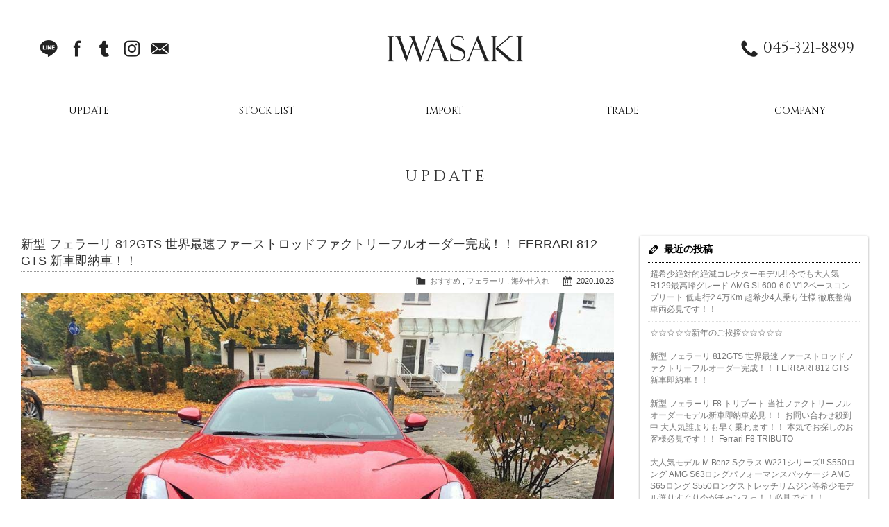

--- FILE ---
content_type: text/html; charset=UTF-8
request_url: https://www.iwasaki-inc.co.jp/archives/8328
body_size: 13662
content:
<!doctype html>
<!--[if lt IE 7]>      <html class="no-js lt-ie9 lt-ie8 lt-ie7"> <![endif]-->
<!--[if IE 7]>         <html class="no-js lt-ie9 lt-ie8"> <![endif]-->
<!--[if IE 8]>         <html class="no-js lt-ie9"> <![endif]-->
<!--[if gt IE 8]><!--> <html class="no-js"> <!--<![endif]-->
<head>

<!-- Google Tag Manager -->
<script>(function(w,d,s,l,i){w[l]=w[l]||[];w[l].push({'gtm.start':
new Date().getTime(),event:'gtm.js'});var f=d.getElementsByTagName(s)[0],
j=d.createElement(s),dl=l!='dataLayer'?'&l='+l:'';j.async=true;j.src=
'https://www.googletagmanager.com/gtm.js?id='+i+dl;f.parentNode.insertBefore(j,f);
})(window,document,'script','dataLayer','GTM-MX9488BC');</script>
<!-- End Google Tag Manager -->

<script async src="https://s.yimg.jp/images/listing/tool/cv/ytag.js"></script>
<script>
window.yjDataLayer = window.yjDataLayer || [];
function ytag() { yjDataLayer.push(arguments); }
ytag({
  "type":"yss_retargeting",
  "config": {
    "yahoo_ss_retargeting_id": "1000419056",
    "yahoo_sstag_custom_params": {
    }
  }
});
</script>
<script>
window.yjDataLayer = window.yjDataLayer || [];
function ytag() { yjDataLayer.push(arguments); }
ytag({"type":"ycl_cookie"});
</script>

<!-- Global site tag (gtag.js) - Google Ads: 819085992 -->
<script async src="https://www.googletagmanager.com/gtag/js?id=AW-819085992"></script>
<script>
  window.dataLayer = window.dataLayer || [];
  function gtag(){dataLayer.push(arguments);}
  gtag('js', new Date());

  gtag('config', 'AW-819085992');
</script>

<meta charset="UTF-8">
<title>新型 フェラーリ 812GTS 世界最速ファーストロッドファクトリーフルオーダー完成！！ FERRARI 812 GTS 新車即納車！！ - IWASAKIフェラーリ ポルシェ 新車・中古車輸入販売 買取 専門店 IWASAKI 【神奈川 横浜】スーパーカーの輸入販売は岩崎にお任せください</title>
<meta name="viewport" content="width=device-width, user-scalable=yes, initial-scale=1">
<meta name="format-detection" content="telephone=no">

<!-- Web Font -->
<link href="https://maxcdn.bootstrapcdn.com/font-awesome/4.7.0/css/font-awesome.min.css" rel="stylesheet" />
<link href="https://fonts.googleapis.com/css?family=Cinzel:400,700" rel="stylesheet">

<!-- CSS -->
<link href="https://www.iwasaki-inc.co.jp/wordpress/wp-content/themes/iwasaki-inc/css/common.css?1769274396" rel="stylesheet" />
<link href="https://www.iwasaki-inc.co.jp/wordpress/wp-content/themes/iwasaki-inc/css/contents.css?1769274396" rel="stylesheet" />
<link href="https://www.iwasaki-inc.co.jp/wordpress/wp-content/themes/iwasaki-inc/css/inq-btn.css?1769274396"  rel="stylesheet" />

<!--[if lt IE 9]>
<script src="https://oss.maxcdn.com/html5shiv/3.7.2/html5shiv.min.js"></script>
<script src="https://oss.maxcdn.com/respond/1.4.2/respond.min.js"></script>
<![endif]--> 
<!--[if gte IE 9]>
  <style type="text/css">
    .gradient {
       filter: none;
    }
  </style>
<![endif]-->
<script src="https://code.jquery.com/jquery-1.11.0.min.js"></script>
<script src="https://www.iwasaki-inc.co.jp/wordpress/wp-content/themes/iwasaki-inc/js/modernizr-2.6.2-respond-1.1.0.min.js"></script>
<script src="https://www.iwasaki-inc.co.jp/wordpress/wp-content/themes/iwasaki-inc/js/jquery.inview.js"></script>
<script>
$(function() {
  // フェードイン
  $('.inviewfadeIn').on('inview', function(event, isInView, visiblePartX, visiblePartY) {
    if (isInView) {
      $(this).stop().addClass('fadeIn');
    } else {
      $(this).stop().removeClass('fadeIn');
    }
  });
});
</script>
<script type="text/javascript" src="https://www.iwasaki-inc.co.jp/wordpress/wp-content/themes/iwasaki-inc/js/scrolltopcontrol.js"></script>
<script type="text/javascript" src="https://www.iwasaki-inc.co.jp/wordpress/wp-content/themes/iwasaki-inc/js/footerFixed.js"></script>
<script type="text/javascript" src="https://www.iwasaki-inc.co.jp/wordpress/wp-content/themes/iwasaki-inc/js/inquirybar.js"></script>

<!-- google analytics -->
<script>
  (function(i,s,o,g,r,a,m){i['GoogleAnalyticsObject']=r;i[r]=i[r]||function(){
  (i[r].q=i[r].q||[]).push(arguments)},i[r].l=1*new Date();a=s.createElement(o),
  m=s.getElementsByTagName(o)[0];a.async=1;a.src=g;m.parentNode.insertBefore(a,m)
  })(window,document,'script','https://www.google-analytics.com/analytics.js','ga');

  ga('create', 'UA-21493558-1', 'auto');
  ga('send', 'pageview');

</script>

<!-- リマーケティング タグの Google コード -->
<!--------------------------------------------------
リマーケティング タグは、個人を特定できる情報と関連付けることも、デリケートなカテゴリに属するページに設置することも許可されません。タグの設定方法については、こちらのページをご覧ください。
http://google.com/ads/remarketingsetup
--------------------------------------------------->
<script type="text/javascript">
/* <![CDATA[ */
var google_conversion_id = 819085992;
var google_custom_params = window.google_tag_params;
var google_remarketing_only = true;
/* ]]> */
</script>
<script type="text/javascript" src="//www.googleadservices.com/pagead/conversion.js">
</script>
<noscript>
<div style="display:inline;">
<img height="1" width="1" style="border-style:none;" alt="" src="//googleads.g.doubleclick.net/pagead/viewthroughconversion/819085992/?guid=ON&amp;script=0"/>
</div>
</noscript>



		<!-- All in One SEO 4.9.3 - aioseo.com -->
	<meta name="description" content="国内ディーラー納期未定入手不可モデル 世界最速ファーストロッド！！ 当社ファクトリーフルオーダーモデル！！ 「" />
	<meta name="robots" content="max-image-preview:large" />
	<meta name="author" content="iwasaki"/>
	<link rel="canonical" href="https://www.iwasaki-inc.co.jp/archives/8328" />
	<meta name="generator" content="All in One SEO (AIOSEO) 4.9.3" />
		<meta property="og:locale" content="ja_JP" />
		<meta property="og:site_name" content="IWASAKI - フェラーリ ポルシェ 新車・中古車輸入販売 買取 専門店 IWASAKI 【神奈川 横浜】スーパーカーの輸入販売は岩崎にお任せください" />
		<meta property="og:type" content="article" />
		<meta property="og:title" content="新型 フェラーリ 812GTS 世界最速ファーストロッドファクトリーフルオーダー完成！！ FERRARI 812 GTS 新車即納車！！ - IWASAKI" />
		<meta property="og:description" content="国内ディーラー納期未定入手不可モデル 世界最速ファーストロッド！！ 当社ファクトリーフルオーダーモデル！！ 「" />
		<meta property="og:url" content="https://www.iwasaki-inc.co.jp/archives/8328" />
		<meta property="article:published_time" content="2020-10-23T03:14:36+00:00" />
		<meta property="article:modified_time" content="2020-10-23T03:15:15+00:00" />
		<meta name="twitter:card" content="summary_large_image" />
		<meta name="twitter:title" content="新型 フェラーリ 812GTS 世界最速ファーストロッドファクトリーフルオーダー完成！！ FERRARI 812 GTS 新車即納車！！ - IWASAKI" />
		<meta name="twitter:description" content="国内ディーラー納期未定入手不可モデル 世界最速ファーストロッド！！ 当社ファクトリーフルオーダーモデル！！ 「" />
		<script type="application/ld+json" class="aioseo-schema">
			{"@context":"https:\/\/schema.org","@graph":[{"@type":"BlogPosting","@id":"https:\/\/www.iwasaki-inc.co.jp\/archives\/8328#blogposting","name":"\u65b0\u578b \u30d5\u30a7\u30e9\u30fc\u30ea 812GTS \u4e16\u754c\u6700\u901f\u30d5\u30a1\u30fc\u30b9\u30c8\u30ed\u30c3\u30c9\u30d5\u30a1\u30af\u30c8\u30ea\u30fc\u30d5\u30eb\u30aa\u30fc\u30c0\u30fc\u5b8c\u6210\uff01\uff01 FERRARI 812 GTS \u65b0\u8eca\u5373\u7d0d\u8eca\uff01\uff01 - IWASAKI","headline":"\u65b0\u578b \u30d5\u30a7\u30e9\u30fc\u30ea 812GTS \u4e16\u754c\u6700\u901f\u30d5\u30a1\u30fc\u30b9\u30c8\u30ed\u30c3\u30c9\u30d5\u30a1\u30af\u30c8\u30ea\u30fc\u30d5\u30eb\u30aa\u30fc\u30c0\u30fc\u5b8c\u6210\uff01\uff01 FERRARI 812 GTS \u65b0\u8eca\u5373\u7d0d\u8eca\uff01\uff01","author":{"@id":"https:\/\/www.iwasaki-inc.co.jp\/archives\/author\/iwasaki#author"},"publisher":{"@id":"https:\/\/www.iwasaki-inc.co.jp\/#organization"},"image":{"@type":"ImageObject","url":"https:\/\/www.iwasaki-inc.co.jp\/wordpress\/wp-content\/uploads\/2020\/10\/D002AB08-96D8-42CD-B41B-2994D3771211.jpeg","width":1024,"height":768},"datePublished":"2020-10-23T12:14:36+09:00","dateModified":"2020-10-23T12:15:15+09:00","inLanguage":"ja","mainEntityOfPage":{"@id":"https:\/\/www.iwasaki-inc.co.jp\/archives\/8328#webpage"},"isPartOf":{"@id":"https:\/\/www.iwasaki-inc.co.jp\/archives\/8328#webpage"},"articleSection":"\u304a\u3059\u3059\u3081, \u30d5\u30a7\u30e9\u30fc\u30ea, \u6d77\u5916\u4ed5\u5165\u308c"},{"@type":"BreadcrumbList","@id":"https:\/\/www.iwasaki-inc.co.jp\/archives\/8328#breadcrumblist","itemListElement":[{"@type":"ListItem","@id":"https:\/\/www.iwasaki-inc.co.jp#listItem","position":1,"name":"\u30db\u30fc\u30e0","item":"https:\/\/www.iwasaki-inc.co.jp","nextItem":{"@type":"ListItem","@id":"https:\/\/www.iwasaki-inc.co.jp\/archives\/category\/overseas#listItem","name":"\u6d77\u5916\u4ed5\u5165\u308c"}},{"@type":"ListItem","@id":"https:\/\/www.iwasaki-inc.co.jp\/archives\/category\/overseas#listItem","position":2,"name":"\u6d77\u5916\u4ed5\u5165\u308c","item":"https:\/\/www.iwasaki-inc.co.jp\/archives\/category\/overseas","nextItem":{"@type":"ListItem","@id":"https:\/\/www.iwasaki-inc.co.jp\/archives\/category\/overseas\/ferrari#listItem","name":"\u30d5\u30a7\u30e9\u30fc\u30ea"},"previousItem":{"@type":"ListItem","@id":"https:\/\/www.iwasaki-inc.co.jp#listItem","name":"\u30db\u30fc\u30e0"}},{"@type":"ListItem","@id":"https:\/\/www.iwasaki-inc.co.jp\/archives\/category\/overseas\/ferrari#listItem","position":3,"name":"\u30d5\u30a7\u30e9\u30fc\u30ea","item":"https:\/\/www.iwasaki-inc.co.jp\/archives\/category\/overseas\/ferrari","nextItem":{"@type":"ListItem","@id":"https:\/\/www.iwasaki-inc.co.jp\/archives\/8328#listItem","name":"\u65b0\u578b \u30d5\u30a7\u30e9\u30fc\u30ea 812GTS \u4e16\u754c\u6700\u901f\u30d5\u30a1\u30fc\u30b9\u30c8\u30ed\u30c3\u30c9\u30d5\u30a1\u30af\u30c8\u30ea\u30fc\u30d5\u30eb\u30aa\u30fc\u30c0\u30fc\u5b8c\u6210\uff01\uff01 FERRARI 812 GTS \u65b0\u8eca\u5373\u7d0d\u8eca\uff01\uff01"},"previousItem":{"@type":"ListItem","@id":"https:\/\/www.iwasaki-inc.co.jp\/archives\/category\/overseas#listItem","name":"\u6d77\u5916\u4ed5\u5165\u308c"}},{"@type":"ListItem","@id":"https:\/\/www.iwasaki-inc.co.jp\/archives\/8328#listItem","position":4,"name":"\u65b0\u578b \u30d5\u30a7\u30e9\u30fc\u30ea 812GTS \u4e16\u754c\u6700\u901f\u30d5\u30a1\u30fc\u30b9\u30c8\u30ed\u30c3\u30c9\u30d5\u30a1\u30af\u30c8\u30ea\u30fc\u30d5\u30eb\u30aa\u30fc\u30c0\u30fc\u5b8c\u6210\uff01\uff01 FERRARI 812 GTS \u65b0\u8eca\u5373\u7d0d\u8eca\uff01\uff01","previousItem":{"@type":"ListItem","@id":"https:\/\/www.iwasaki-inc.co.jp\/archives\/category\/overseas\/ferrari#listItem","name":"\u30d5\u30a7\u30e9\u30fc\u30ea"}}]},{"@type":"Organization","@id":"https:\/\/www.iwasaki-inc.co.jp\/#organization","name":"IWASAKI","description":"\u30d5\u30a7\u30e9\u30fc\u30ea \u30dd\u30eb\u30b7\u30a7 \u65b0\u8eca\u30fb\u4e2d\u53e4\u8eca\u8f38\u5165\u8ca9\u58f2 \u8cb7\u53d6 \u5c02\u9580\u5e97 IWASAKI \u3010\u795e\u5948\u5ddd \u6a2a\u6d5c\u3011\u30b9\u30fc\u30d1\u30fc\u30ab\u30fc\u306e\u8f38\u5165\u8ca9\u58f2\u306f\u5ca9\u5d0e\u306b\u304a\u4efb\u305b\u304f\u3060\u3055\u3044","url":"https:\/\/www.iwasaki-inc.co.jp\/"},{"@type":"Person","@id":"https:\/\/www.iwasaki-inc.co.jp\/archives\/author\/iwasaki#author","url":"https:\/\/www.iwasaki-inc.co.jp\/archives\/author\/iwasaki","name":"iwasaki","image":{"@type":"ImageObject","@id":"https:\/\/www.iwasaki-inc.co.jp\/archives\/8328#authorImage","url":"https:\/\/secure.gravatar.com\/avatar\/316d039adeb161538160dae041feae0c1e2d3d8ddb6f9096202d939048cd7e39?s=96&d=mm&r=g","width":96,"height":96,"caption":"iwasaki"}},{"@type":"WebPage","@id":"https:\/\/www.iwasaki-inc.co.jp\/archives\/8328#webpage","url":"https:\/\/www.iwasaki-inc.co.jp\/archives\/8328","name":"\u65b0\u578b \u30d5\u30a7\u30e9\u30fc\u30ea 812GTS \u4e16\u754c\u6700\u901f\u30d5\u30a1\u30fc\u30b9\u30c8\u30ed\u30c3\u30c9\u30d5\u30a1\u30af\u30c8\u30ea\u30fc\u30d5\u30eb\u30aa\u30fc\u30c0\u30fc\u5b8c\u6210\uff01\uff01 FERRARI 812 GTS \u65b0\u8eca\u5373\u7d0d\u8eca\uff01\uff01 - IWASAKI","description":"\u56fd\u5185\u30c7\u30a3\u30fc\u30e9\u30fc\u7d0d\u671f\u672a\u5b9a\u5165\u624b\u4e0d\u53ef\u30e2\u30c7\u30eb \u4e16\u754c\u6700\u901f\u30d5\u30a1\u30fc\u30b9\u30c8\u30ed\u30c3\u30c9\uff01\uff01 \u5f53\u793e\u30d5\u30a1\u30af\u30c8\u30ea\u30fc\u30d5\u30eb\u30aa\u30fc\u30c0\u30fc\u30e2\u30c7\u30eb\uff01\uff01 \u300c","inLanguage":"ja","isPartOf":{"@id":"https:\/\/www.iwasaki-inc.co.jp\/#website"},"breadcrumb":{"@id":"https:\/\/www.iwasaki-inc.co.jp\/archives\/8328#breadcrumblist"},"author":{"@id":"https:\/\/www.iwasaki-inc.co.jp\/archives\/author\/iwasaki#author"},"creator":{"@id":"https:\/\/www.iwasaki-inc.co.jp\/archives\/author\/iwasaki#author"},"image":{"@type":"ImageObject","url":"https:\/\/www.iwasaki-inc.co.jp\/wordpress\/wp-content\/uploads\/2020\/10\/D002AB08-96D8-42CD-B41B-2994D3771211.jpeg","@id":"https:\/\/www.iwasaki-inc.co.jp\/archives\/8328\/#mainImage","width":1024,"height":768},"primaryImageOfPage":{"@id":"https:\/\/www.iwasaki-inc.co.jp\/archives\/8328#mainImage"},"datePublished":"2020-10-23T12:14:36+09:00","dateModified":"2020-10-23T12:15:15+09:00"},{"@type":"WebSite","@id":"https:\/\/www.iwasaki-inc.co.jp\/#website","url":"https:\/\/www.iwasaki-inc.co.jp\/","name":"IWASAKI","description":"\u30d5\u30a7\u30e9\u30fc\u30ea \u30dd\u30eb\u30b7\u30a7 \u65b0\u8eca\u30fb\u4e2d\u53e4\u8eca\u8f38\u5165\u8ca9\u58f2 \u8cb7\u53d6 \u5c02\u9580\u5e97 IWASAKI \u3010\u795e\u5948\u5ddd \u6a2a\u6d5c\u3011\u30b9\u30fc\u30d1\u30fc\u30ab\u30fc\u306e\u8f38\u5165\u8ca9\u58f2\u306f\u5ca9\u5d0e\u306b\u304a\u4efb\u305b\u304f\u3060\u3055\u3044","inLanguage":"ja","publisher":{"@id":"https:\/\/www.iwasaki-inc.co.jp\/#organization"}}]}
		</script>
		<!-- All in One SEO -->

<link rel="alternate" title="oEmbed (JSON)" type="application/json+oembed" href="https://www.iwasaki-inc.co.jp/wp-json/oembed/1.0/embed?url=https%3A%2F%2Fwww.iwasaki-inc.co.jp%2Farchives%2F8328" />
<link rel="alternate" title="oEmbed (XML)" type="text/xml+oembed" href="https://www.iwasaki-inc.co.jp/wp-json/oembed/1.0/embed?url=https%3A%2F%2Fwww.iwasaki-inc.co.jp%2Farchives%2F8328&#038;format=xml" />
<style id='wp-img-auto-sizes-contain-inline-css' type='text/css'>
img:is([sizes=auto i],[sizes^="auto," i]){contain-intrinsic-size:3000px 1500px}
/*# sourceURL=wp-img-auto-sizes-contain-inline-css */
</style>
<style id='wp-emoji-styles-inline-css' type='text/css'>

	img.wp-smiley, img.emoji {
		display: inline !important;
		border: none !important;
		box-shadow: none !important;
		height: 1em !important;
		width: 1em !important;
		margin: 0 0.07em !important;
		vertical-align: -0.1em !important;
		background: none !important;
		padding: 0 !important;
	}
/*# sourceURL=wp-emoji-styles-inline-css */
</style>
<style id='wp-block-library-inline-css' type='text/css'>
:root{--wp-block-synced-color:#7a00df;--wp-block-synced-color--rgb:122,0,223;--wp-bound-block-color:var(--wp-block-synced-color);--wp-editor-canvas-background:#ddd;--wp-admin-theme-color:#007cba;--wp-admin-theme-color--rgb:0,124,186;--wp-admin-theme-color-darker-10:#006ba1;--wp-admin-theme-color-darker-10--rgb:0,107,160.5;--wp-admin-theme-color-darker-20:#005a87;--wp-admin-theme-color-darker-20--rgb:0,90,135;--wp-admin-border-width-focus:2px}@media (min-resolution:192dpi){:root{--wp-admin-border-width-focus:1.5px}}.wp-element-button{cursor:pointer}:root .has-very-light-gray-background-color{background-color:#eee}:root .has-very-dark-gray-background-color{background-color:#313131}:root .has-very-light-gray-color{color:#eee}:root .has-very-dark-gray-color{color:#313131}:root .has-vivid-green-cyan-to-vivid-cyan-blue-gradient-background{background:linear-gradient(135deg,#00d084,#0693e3)}:root .has-purple-crush-gradient-background{background:linear-gradient(135deg,#34e2e4,#4721fb 50%,#ab1dfe)}:root .has-hazy-dawn-gradient-background{background:linear-gradient(135deg,#faaca8,#dad0ec)}:root .has-subdued-olive-gradient-background{background:linear-gradient(135deg,#fafae1,#67a671)}:root .has-atomic-cream-gradient-background{background:linear-gradient(135deg,#fdd79a,#004a59)}:root .has-nightshade-gradient-background{background:linear-gradient(135deg,#330968,#31cdcf)}:root .has-midnight-gradient-background{background:linear-gradient(135deg,#020381,#2874fc)}:root{--wp--preset--font-size--normal:16px;--wp--preset--font-size--huge:42px}.has-regular-font-size{font-size:1em}.has-larger-font-size{font-size:2.625em}.has-normal-font-size{font-size:var(--wp--preset--font-size--normal)}.has-huge-font-size{font-size:var(--wp--preset--font-size--huge)}.has-text-align-center{text-align:center}.has-text-align-left{text-align:left}.has-text-align-right{text-align:right}.has-fit-text{white-space:nowrap!important}#end-resizable-editor-section{display:none}.aligncenter{clear:both}.items-justified-left{justify-content:flex-start}.items-justified-center{justify-content:center}.items-justified-right{justify-content:flex-end}.items-justified-space-between{justify-content:space-between}.screen-reader-text{border:0;clip-path:inset(50%);height:1px;margin:-1px;overflow:hidden;padding:0;position:absolute;width:1px;word-wrap:normal!important}.screen-reader-text:focus{background-color:#ddd;clip-path:none;color:#444;display:block;font-size:1em;height:auto;left:5px;line-height:normal;padding:15px 23px 14px;text-decoration:none;top:5px;width:auto;z-index:100000}html :where(.has-border-color){border-style:solid}html :where([style*=border-top-color]){border-top-style:solid}html :where([style*=border-right-color]){border-right-style:solid}html :where([style*=border-bottom-color]){border-bottom-style:solid}html :where([style*=border-left-color]){border-left-style:solid}html :where([style*=border-width]){border-style:solid}html :where([style*=border-top-width]){border-top-style:solid}html :where([style*=border-right-width]){border-right-style:solid}html :where([style*=border-bottom-width]){border-bottom-style:solid}html :where([style*=border-left-width]){border-left-style:solid}html :where(img[class*=wp-image-]){height:auto;max-width:100%}:where(figure){margin:0 0 1em}html :where(.is-position-sticky){--wp-admin--admin-bar--position-offset:var(--wp-admin--admin-bar--height,0px)}@media screen and (max-width:600px){html :where(.is-position-sticky){--wp-admin--admin-bar--position-offset:0px}}

/*# sourceURL=wp-block-library-inline-css */
</style><style id='global-styles-inline-css' type='text/css'>
:root{--wp--preset--aspect-ratio--square: 1;--wp--preset--aspect-ratio--4-3: 4/3;--wp--preset--aspect-ratio--3-4: 3/4;--wp--preset--aspect-ratio--3-2: 3/2;--wp--preset--aspect-ratio--2-3: 2/3;--wp--preset--aspect-ratio--16-9: 16/9;--wp--preset--aspect-ratio--9-16: 9/16;--wp--preset--color--black: #000000;--wp--preset--color--cyan-bluish-gray: #abb8c3;--wp--preset--color--white: #ffffff;--wp--preset--color--pale-pink: #f78da7;--wp--preset--color--vivid-red: #cf2e2e;--wp--preset--color--luminous-vivid-orange: #ff6900;--wp--preset--color--luminous-vivid-amber: #fcb900;--wp--preset--color--light-green-cyan: #7bdcb5;--wp--preset--color--vivid-green-cyan: #00d084;--wp--preset--color--pale-cyan-blue: #8ed1fc;--wp--preset--color--vivid-cyan-blue: #0693e3;--wp--preset--color--vivid-purple: #9b51e0;--wp--preset--gradient--vivid-cyan-blue-to-vivid-purple: linear-gradient(135deg,rgb(6,147,227) 0%,rgb(155,81,224) 100%);--wp--preset--gradient--light-green-cyan-to-vivid-green-cyan: linear-gradient(135deg,rgb(122,220,180) 0%,rgb(0,208,130) 100%);--wp--preset--gradient--luminous-vivid-amber-to-luminous-vivid-orange: linear-gradient(135deg,rgb(252,185,0) 0%,rgb(255,105,0) 100%);--wp--preset--gradient--luminous-vivid-orange-to-vivid-red: linear-gradient(135deg,rgb(255,105,0) 0%,rgb(207,46,46) 100%);--wp--preset--gradient--very-light-gray-to-cyan-bluish-gray: linear-gradient(135deg,rgb(238,238,238) 0%,rgb(169,184,195) 100%);--wp--preset--gradient--cool-to-warm-spectrum: linear-gradient(135deg,rgb(74,234,220) 0%,rgb(151,120,209) 20%,rgb(207,42,186) 40%,rgb(238,44,130) 60%,rgb(251,105,98) 80%,rgb(254,248,76) 100%);--wp--preset--gradient--blush-light-purple: linear-gradient(135deg,rgb(255,206,236) 0%,rgb(152,150,240) 100%);--wp--preset--gradient--blush-bordeaux: linear-gradient(135deg,rgb(254,205,165) 0%,rgb(254,45,45) 50%,rgb(107,0,62) 100%);--wp--preset--gradient--luminous-dusk: linear-gradient(135deg,rgb(255,203,112) 0%,rgb(199,81,192) 50%,rgb(65,88,208) 100%);--wp--preset--gradient--pale-ocean: linear-gradient(135deg,rgb(255,245,203) 0%,rgb(182,227,212) 50%,rgb(51,167,181) 100%);--wp--preset--gradient--electric-grass: linear-gradient(135deg,rgb(202,248,128) 0%,rgb(113,206,126) 100%);--wp--preset--gradient--midnight: linear-gradient(135deg,rgb(2,3,129) 0%,rgb(40,116,252) 100%);--wp--preset--font-size--small: 13px;--wp--preset--font-size--medium: 20px;--wp--preset--font-size--large: 36px;--wp--preset--font-size--x-large: 42px;--wp--preset--spacing--20: 0.44rem;--wp--preset--spacing--30: 0.67rem;--wp--preset--spacing--40: 1rem;--wp--preset--spacing--50: 1.5rem;--wp--preset--spacing--60: 2.25rem;--wp--preset--spacing--70: 3.38rem;--wp--preset--spacing--80: 5.06rem;--wp--preset--shadow--natural: 6px 6px 9px rgba(0, 0, 0, 0.2);--wp--preset--shadow--deep: 12px 12px 50px rgba(0, 0, 0, 0.4);--wp--preset--shadow--sharp: 6px 6px 0px rgba(0, 0, 0, 0.2);--wp--preset--shadow--outlined: 6px 6px 0px -3px rgb(255, 255, 255), 6px 6px rgb(0, 0, 0);--wp--preset--shadow--crisp: 6px 6px 0px rgb(0, 0, 0);}:where(.is-layout-flex){gap: 0.5em;}:where(.is-layout-grid){gap: 0.5em;}body .is-layout-flex{display: flex;}.is-layout-flex{flex-wrap: wrap;align-items: center;}.is-layout-flex > :is(*, div){margin: 0;}body .is-layout-grid{display: grid;}.is-layout-grid > :is(*, div){margin: 0;}:where(.wp-block-columns.is-layout-flex){gap: 2em;}:where(.wp-block-columns.is-layout-grid){gap: 2em;}:where(.wp-block-post-template.is-layout-flex){gap: 1.25em;}:where(.wp-block-post-template.is-layout-grid){gap: 1.25em;}.has-black-color{color: var(--wp--preset--color--black) !important;}.has-cyan-bluish-gray-color{color: var(--wp--preset--color--cyan-bluish-gray) !important;}.has-white-color{color: var(--wp--preset--color--white) !important;}.has-pale-pink-color{color: var(--wp--preset--color--pale-pink) !important;}.has-vivid-red-color{color: var(--wp--preset--color--vivid-red) !important;}.has-luminous-vivid-orange-color{color: var(--wp--preset--color--luminous-vivid-orange) !important;}.has-luminous-vivid-amber-color{color: var(--wp--preset--color--luminous-vivid-amber) !important;}.has-light-green-cyan-color{color: var(--wp--preset--color--light-green-cyan) !important;}.has-vivid-green-cyan-color{color: var(--wp--preset--color--vivid-green-cyan) !important;}.has-pale-cyan-blue-color{color: var(--wp--preset--color--pale-cyan-blue) !important;}.has-vivid-cyan-blue-color{color: var(--wp--preset--color--vivid-cyan-blue) !important;}.has-vivid-purple-color{color: var(--wp--preset--color--vivid-purple) !important;}.has-black-background-color{background-color: var(--wp--preset--color--black) !important;}.has-cyan-bluish-gray-background-color{background-color: var(--wp--preset--color--cyan-bluish-gray) !important;}.has-white-background-color{background-color: var(--wp--preset--color--white) !important;}.has-pale-pink-background-color{background-color: var(--wp--preset--color--pale-pink) !important;}.has-vivid-red-background-color{background-color: var(--wp--preset--color--vivid-red) !important;}.has-luminous-vivid-orange-background-color{background-color: var(--wp--preset--color--luminous-vivid-orange) !important;}.has-luminous-vivid-amber-background-color{background-color: var(--wp--preset--color--luminous-vivid-amber) !important;}.has-light-green-cyan-background-color{background-color: var(--wp--preset--color--light-green-cyan) !important;}.has-vivid-green-cyan-background-color{background-color: var(--wp--preset--color--vivid-green-cyan) !important;}.has-pale-cyan-blue-background-color{background-color: var(--wp--preset--color--pale-cyan-blue) !important;}.has-vivid-cyan-blue-background-color{background-color: var(--wp--preset--color--vivid-cyan-blue) !important;}.has-vivid-purple-background-color{background-color: var(--wp--preset--color--vivid-purple) !important;}.has-black-border-color{border-color: var(--wp--preset--color--black) !important;}.has-cyan-bluish-gray-border-color{border-color: var(--wp--preset--color--cyan-bluish-gray) !important;}.has-white-border-color{border-color: var(--wp--preset--color--white) !important;}.has-pale-pink-border-color{border-color: var(--wp--preset--color--pale-pink) !important;}.has-vivid-red-border-color{border-color: var(--wp--preset--color--vivid-red) !important;}.has-luminous-vivid-orange-border-color{border-color: var(--wp--preset--color--luminous-vivid-orange) !important;}.has-luminous-vivid-amber-border-color{border-color: var(--wp--preset--color--luminous-vivid-amber) !important;}.has-light-green-cyan-border-color{border-color: var(--wp--preset--color--light-green-cyan) !important;}.has-vivid-green-cyan-border-color{border-color: var(--wp--preset--color--vivid-green-cyan) !important;}.has-pale-cyan-blue-border-color{border-color: var(--wp--preset--color--pale-cyan-blue) !important;}.has-vivid-cyan-blue-border-color{border-color: var(--wp--preset--color--vivid-cyan-blue) !important;}.has-vivid-purple-border-color{border-color: var(--wp--preset--color--vivid-purple) !important;}.has-vivid-cyan-blue-to-vivid-purple-gradient-background{background: var(--wp--preset--gradient--vivid-cyan-blue-to-vivid-purple) !important;}.has-light-green-cyan-to-vivid-green-cyan-gradient-background{background: var(--wp--preset--gradient--light-green-cyan-to-vivid-green-cyan) !important;}.has-luminous-vivid-amber-to-luminous-vivid-orange-gradient-background{background: var(--wp--preset--gradient--luminous-vivid-amber-to-luminous-vivid-orange) !important;}.has-luminous-vivid-orange-to-vivid-red-gradient-background{background: var(--wp--preset--gradient--luminous-vivid-orange-to-vivid-red) !important;}.has-very-light-gray-to-cyan-bluish-gray-gradient-background{background: var(--wp--preset--gradient--very-light-gray-to-cyan-bluish-gray) !important;}.has-cool-to-warm-spectrum-gradient-background{background: var(--wp--preset--gradient--cool-to-warm-spectrum) !important;}.has-blush-light-purple-gradient-background{background: var(--wp--preset--gradient--blush-light-purple) !important;}.has-blush-bordeaux-gradient-background{background: var(--wp--preset--gradient--blush-bordeaux) !important;}.has-luminous-dusk-gradient-background{background: var(--wp--preset--gradient--luminous-dusk) !important;}.has-pale-ocean-gradient-background{background: var(--wp--preset--gradient--pale-ocean) !important;}.has-electric-grass-gradient-background{background: var(--wp--preset--gradient--electric-grass) !important;}.has-midnight-gradient-background{background: var(--wp--preset--gradient--midnight) !important;}.has-small-font-size{font-size: var(--wp--preset--font-size--small) !important;}.has-medium-font-size{font-size: var(--wp--preset--font-size--medium) !important;}.has-large-font-size{font-size: var(--wp--preset--font-size--large) !important;}.has-x-large-font-size{font-size: var(--wp--preset--font-size--x-large) !important;}
/*# sourceURL=global-styles-inline-css */
</style>

<style id='classic-theme-styles-inline-css' type='text/css'>
/*! This file is auto-generated */
.wp-block-button__link{color:#fff;background-color:#32373c;border-radius:9999px;box-shadow:none;text-decoration:none;padding:calc(.667em + 2px) calc(1.333em + 2px);font-size:1.125em}.wp-block-file__button{background:#32373c;color:#fff;text-decoration:none}
/*# sourceURL=/wp-includes/css/classic-themes.min.css */
</style>
<link rel='stylesheet' id='contact-form-7-css' href='https://www.iwasaki-inc.co.jp/wordpress/wp-content/plugins/contact-form-7/includes/css/styles.css?ver=6.1.4' type='text/css' media='all' />
<link rel='stylesheet' id='dashicons-css' href='https://www.iwasaki-inc.co.jp/wordpress/wp-includes/css/dashicons.min.css?ver=6.9' type='text/css' media='all' />
<link rel='stylesheet' id='themename-style-css' href='https://www.iwasaki-inc.co.jp/wordpress/wp-content/themes/iwasaki-inc/style.css?ver=1.0' type='text/css' media='all' />
<link rel='stylesheet' id='fancybox-css' href='https://www.iwasaki-inc.co.jp/wordpress/wp-content/plugins/easy-fancybox/fancybox/1.5.4/jquery.fancybox.min.css?ver=6.9' type='text/css' media='screen' />
<script type="text/javascript" src="https://www.iwasaki-inc.co.jp/wordpress/wp-includes/js/jquery/jquery.min.js?ver=3.7.1" id="jquery-core-js"></script>
<script type="text/javascript" src="https://www.iwasaki-inc.co.jp/wordpress/wp-includes/js/jquery/jquery-migrate.min.js?ver=3.4.1" id="jquery-migrate-js"></script>
<link rel="https://api.w.org/" href="https://www.iwasaki-inc.co.jp/wp-json/" /><link rel="alternate" title="JSON" type="application/json" href="https://www.iwasaki-inc.co.jp/wp-json/wp/v2/posts/8328" /><link rel="EditURI" type="application/rsd+xml" title="RSD" href="https://www.iwasaki-inc.co.jp/wordpress/xmlrpc.php?rsd" />
<meta name="generator" content="WordPress 6.9" />
<link rel='shortlink' href='https://www.iwasaki-inc.co.jp/?p=8328' />


</head>

<body>

<!-- Google Tag Manager (noscript) -->
<noscript><iframe src="https://www.googletagmanager.com/ns.html?id=GTM-MX9488BC"
height="0" width="0" style="display:none;visibility:hidden"></iframe></noscript>
<!-- End Google Tag Manager (noscript) -->

<!-- Header -->
<header id="header">
<div id="hrbody">
<div id="hr01">
<ul id="hrsns">
<li><a href="https://www.iwasaki-inc.co.jp/line" id="ic-line">LINE</a></li>
<li><a href="https://www.facebook.com/iwasakiinc19" target="_blank" id="ic-fb">facebook</a></li>
<li><a href="http://iwasaki-inc.tumblr.com/" target="_blank" id="ic-tumblr">Tumblr</a></li>
<li><a href="https://www.instagram.com/auto.office.iwasaki/" target="_blank" id="ic-insta">Instagram</a></li>
<li><a href="https://www.iwasaki-inc.co.jp/contact" id="ic-mail">Mail</a></li>
</ul>
</div>
<h1><a href="https://www.iwasaki-inc.co.jp">IWASAKI</a></h1>
<div id="hr02">
<ul id="hrtel">
<li><a href="tel:0453218899" id="ic-tel">045-321-8899</a></li>
</ul>
</div>
</div>
<p id="hrmenubn"><a href="#menu" class="menu-link">MENU</a></p>
<div id="menubody">
<!--Begin Pattern HTML-->
<nav id="menu" role="navigation">
<ul>
<li><a href="https://www.iwasaki-inc.co.jp/update"><span class="m_ent">UPDATE</span><span class="m_jpt">アップデート</span></a></li>
<li><a href="https://www.iwasaki-inc.co.jp/stock"><span class="m_ent">STOCK LIST</span><span class="m_jpt">在庫情報</span></a></li>
<li><a href="https://www.iwasaki-inc.co.jp/import"><span class="m_ent">IMPORT</span><span class="m_jpt">輸入販売</span></a></li>
<li><a href="https://www.iwasaki-inc.co.jp/trade"><span class="m_ent">TRADE</span><span class="m_jpt">買取査定</span></a></li>
<li><a href="https://www.iwasaki-inc.co.jp/company"><span class="m_ent">COMPANY</span><span class="m_jpt">会社概要</span></a></li>
</ul>
</nav>
<!--End Pattern HTML-->
</div>
</header>
<!-- /Header -->

<!-- Pagetitle -->
<section id="pagetitle">
<div id="ptbody">
<h2>UPDATE</h2>
</div>
</section>
<!-- /Pagetitle -->

<!-- Contents -->
<section id="msp">
<div class="mmbody cf">

<div id="mcleft">

    <article class="post cf">
    <h2 class="title">新型 フェラーリ 812GTS 世界最速ファーストロッドファクトリーフルオーダー完成！！ FERRARI 812 GTS 新車即納車！！</h2>
    <div class="blog_info cf">
      <ul>
        <li class="cal"><span class="dashicons dashicons-calendar-alt"></span>&nbsp;2020.10.23</li>
        <li class="cat"><span class="dashicons dashicons-category"></span>&nbsp;<a href="https://www.iwasaki-inc.co.jp/archives/category/recommend" rel="category tag">おすすめ</a> , <a href="https://www.iwasaki-inc.co.jp/archives/category/overseas/ferrari" rel="category tag">フェラーリ</a> , <a href="https://www.iwasaki-inc.co.jp/archives/category/overseas" rel="category tag">海外仕入れ</a></li>
              </ul>
    </div>
        <p><img fetchpriority="high" decoding="async" class="alignnone size-large wp-image-8322" src="https://www.iwasaki-inc.co.jp/wordpress/wp-content/uploads/2020/10/0297D5CA-20B8-45B3-A8D3-B95EA137E55F-1024x768.jpeg" alt="" width="1024" height="768" /></p>
<h1><span style="font-size: 18pt;"><strong>国内ディーラー納期未定入手不可モデル</strong></span></h1>
<h1><span style="font-size: 18pt;"><strong>世界最速ファーストロッド！！ 当社ファクトリーフルオーダーモデル！！</strong></span></h1>
<h1><span style="font-size: 18pt;"><strong>「フェラーリ812GTS」　遂に新車完成っ！！</strong></span></h1>
<p><img decoding="async" class="alignnone size-large wp-image-8324" src="https://www.iwasaki-inc.co.jp/wordpress/wp-content/uploads/2020/10/D002AB08-96D8-42CD-B41B-2994D3771211-1024x768.jpeg" alt="" width="1024" height="768" /></p>
<h1><span style="font-size: 18pt;"><strong>ヨーロッパ本国仕様！！　</strong></span></h1>
<h1><span style="font-size: 18pt;"><strong>ボディーカラーはロッソコルサ！！　インテリアトリムブラックレッドコンビ！！</strong></span></h1>
<h1><span style="font-size: 18pt;"><strong>トリコロールライン入りレッドステッチ入り！！</strong></span></h1>
<p><img decoding="async" class="alignnone size-large wp-image-8323" src="https://www.iwasaki-inc.co.jp/wordpress/wp-content/uploads/2020/10/9A69D546-D013-4155-95E9-22E3D3875968-1024x768.jpeg" alt="" width="1024" height="768" /></p>
<h1><span style="font-size: 18pt;"><strong>まず見かけることのないフェラーリ812GTS！！</strong></span></h1>
<h1><span style="font-size: 18pt;"><strong>カーボンレーシングシート！！　LEDカーボンステアリング！！</strong></span></h1>
<h1><span style="font-size: 18pt;"><strong>カーボンインテリアパネル！！　フロントリフター！！</strong></span></h1>
<p><img loading="lazy" decoding="async" class="alignnone size-large wp-image-8325" src="https://www.iwasaki-inc.co.jp/wordpress/wp-content/uploads/2020/10/2D6D89E6-9063-47F7-A66F-752D54A06692-1024x768.jpeg" alt="" width="1024" height="768" /></p>
<h1><span style="font-size: 18pt;"><strong>最終12気筒モデルの中でも希少なGTS</strong></span></h1>
<h1><span style="font-size: 18pt;"><strong>コレクターズアイテムの1台にはピッタリ！！</strong></span></h1>
<h1><span style="font-size: 18pt;"><strong>世界最速ファーストロッド！！</strong></span></h1>
<p><img loading="lazy" decoding="async" class="alignnone size-large wp-image-8327" src="https://www.iwasaki-inc.co.jp/wordpress/wp-content/uploads/2020/10/15A74BF9-411E-48DC-9362-BE666D9B271A-1024x768.jpeg" alt="" width="1024" height="768" /></p>
<p><strong><span style="font-size: 18pt;">遂に完成！！そして見参！！超刺激的スーパーマシーン！！</span></strong></p>
<p><strong><span style="font-size: 18pt;">詳細オプション仕様などはお電話や～メールや～ラインにてお待ちしております！！(^^♪</span></strong></p>
<p><strong><span style="font-size: 18pt;">日本国内ではまだまだ納期2年とも言われていますが・・・　　欲しいお客様にはたまらない1台！！　</span></strong></p>
<p><strong><span style="font-size: 18pt;">この完全最強仕様フェラーリ812GTS！！</span></strong></p>
<p><strong><span style="font-size: 18pt;">当社ファクトリーフルオーダーモデル遂に完成！！世界最速ファーストロッド！！</span></strong></p>
<p><strong><span style="font-size: 18pt;">これから日本へ向けて出発準備に入ります！！</span></strong></p>
<p><strong><span style="font-size: 18pt;">車両価格・車両詳細・諸費用・輸送費など詳細はお気軽にお問い合わせください！！</span></strong></p>
<h1><span style="font-size: 36pt; color: #ff6600;">～IWASAKI～</span></h1>
  </article>
    
  <div class="nav-below cf">
    <span class="nav-previous"><a href="https://www.iwasaki-inc.co.jp/archives/8315" rel="prev"><i class="fa fa-angle-double-left"></i> 前の記事</a></span>
    <span class="nav-next"><a href="https://www.iwasaki-inc.co.jp/archives/8363" rel="next">次の記事 <i class="fa fa-angle-double-right"></i></a></span>
  </div>


<!-- You can start editing here. -->


			<!-- If comments are closed. -->
		<p class="nocomments">コメントは受け付けていません。</p>

	

</div>

<div id="mcright">
<div class="widget-area">
<ul>

		<li id="recent-posts-2" class="widget-container cf widget_recent_entries">
		<h3 class="widget-title">最近の投稿</h3>
		<ul>
											<li>
					<a href="https://www.iwasaki-inc.co.jp/archives/8369">超希少絶対的絶滅コレクターモデル!! 今でも大人気R129最高峰グレード AMG SL600-6.0 V12ベースコンプリート 低走行2.4万Km 超希少4人乗り仕様 徹底整備車両必見です！！</a>
									</li>
											<li>
					<a href="https://www.iwasaki-inc.co.jp/archives/8363">☆☆☆☆☆新年のご挨拶☆☆☆☆☆</a>
									</li>
											<li>
					<a href="https://www.iwasaki-inc.co.jp/archives/8328" aria-current="page">新型 フェラーリ 812GTS 世界最速ファーストロッドファクトリーフルオーダー完成！！ FERRARI 812 GTS 新車即納車！！</a>
									</li>
											<li>
					<a href="https://www.iwasaki-inc.co.jp/archives/8315">新型 フェラーリ F8 トリブート 当社ファクトリーフルオーダーモデル新車即納車必見！！ お問い合わせ殺到中 大人気誰よりも早く乗れます！！ 本気でお探しのお客様必見です！！ Ferrari F8 TRIBUTO</a>
									</li>
											<li>
					<a href="https://www.iwasaki-inc.co.jp/archives/8271">大人気モデル M.Benz Sクラス W221シリーズ!! S550ロング AMG S63ロングパフォーマンスパッケージ AMG S65ロング S550ロングストレッチリムジン等希少モデル選りすぐり今がチャンスっ！！必見です！！</a>
									</li>
					</ul>

		</li><li id="categories-2" class="widget-container cf widget_categories"><h3 class="widget-title">カテゴリー</h3>
			<ul>
					<li class="cat-item cat-item-6"><a href="https://www.iwasaki-inc.co.jp/archives/category/recommend">おすすめ</a>
</li>
	<li class="cat-item cat-item-1"><a href="https://www.iwasaki-inc.co.jp/archives/category/news">ニュース</a>
</li>
	<li class="cat-item cat-item-5"><a href="https://www.iwasaki-inc.co.jp/archives/category/blog">ブログ</a>
</li>
	<li class="cat-item cat-item-3"><a href="https://www.iwasaki-inc.co.jp/archives/category/domestic">国内仕入れ</a>
</li>
	<li class="cat-item cat-item-4"><a href="https://www.iwasaki-inc.co.jp/archives/category/customer">成約御礼</a>
</li>
	<li class="cat-item cat-item-2"><a href="https://www.iwasaki-inc.co.jp/archives/category/overseas">海外仕入れ</a>
<ul class='children'>
	<li class="cat-item cat-item-7"><a href="https://www.iwasaki-inc.co.jp/archives/category/overseas/ferrari">フェラーリ</a>
</li>
	<li class="cat-item cat-item-8"><a href="https://www.iwasaki-inc.co.jp/archives/category/overseas/porsche">ポルシェ</a>
</li>
	<li class="cat-item cat-item-9"><a href="https://www.iwasaki-inc.co.jp/archives/category/overseas/lamborghini">ランボルギーニ</a>
</li>
</ul>
</li>
			</ul>

			</li><li id="calendar-2" class="widget-container cf widget_calendar"><h3 class="widget-title">カレンダー</h3><div id="calendar_wrap" class="calendar_wrap"><table id="wp-calendar" class="wp-calendar-table">
	<caption>2026年1月</caption>
	<thead>
	<tr>
		<th scope="col" aria-label="月曜日">月</th>
		<th scope="col" aria-label="火曜日">火</th>
		<th scope="col" aria-label="水曜日">水</th>
		<th scope="col" aria-label="木曜日">木</th>
		<th scope="col" aria-label="金曜日">金</th>
		<th scope="col" aria-label="土曜日">土</th>
		<th scope="col" aria-label="日曜日">日</th>
	</tr>
	</thead>
	<tbody>
	<tr>
		<td colspan="3" class="pad">&nbsp;</td><td>1</td><td>2</td><td>3</td><td>4</td>
	</tr>
	<tr>
		<td>5</td><td>6</td><td>7</td><td>8</td><td>9</td><td>10</td><td>11</td>
	</tr>
	<tr>
		<td>12</td><td>13</td><td>14</td><td>15</td><td>16</td><td>17</td><td>18</td>
	</tr>
	<tr>
		<td>19</td><td>20</td><td>21</td><td>22</td><td>23</td><td>24</td><td id="today">25</td>
	</tr>
	<tr>
		<td>26</td><td>27</td><td>28</td><td>29</td><td>30</td><td>31</td>
		<td class="pad" colspan="1">&nbsp;</td>
	</tr>
	</tbody>
	</table><nav aria-label="前と次の月" class="wp-calendar-nav">
		<span class="wp-calendar-nav-prev"><a href="https://www.iwasaki-inc.co.jp/archives/date/2022/01">&laquo; 1月</a></span>
		<span class="pad">&nbsp;</span>
		<span class="wp-calendar-nav-next">&nbsp;</span>
	</nav></div></li><li id="archives-2" class="widget-container cf widget_archive"><h3 class="widget-title">アーカイブ</h3>
			<ul>
					<li><a href='https://www.iwasaki-inc.co.jp/archives/date/2022/01'>2022年1月</a></li>
	<li><a href='https://www.iwasaki-inc.co.jp/archives/date/2020/10'>2020年10月</a></li>
	<li><a href='https://www.iwasaki-inc.co.jp/archives/date/2020/09'>2020年9月</a></li>
	<li><a href='https://www.iwasaki-inc.co.jp/archives/date/2020/08'>2020年8月</a></li>
	<li><a href='https://www.iwasaki-inc.co.jp/archives/date/2020/07'>2020年7月</a></li>
	<li><a href='https://www.iwasaki-inc.co.jp/archives/date/2020/06'>2020年6月</a></li>
	<li><a href='https://www.iwasaki-inc.co.jp/archives/date/2020/05'>2020年5月</a></li>
	<li><a href='https://www.iwasaki-inc.co.jp/archives/date/2020/04'>2020年4月</a></li>
	<li><a href='https://www.iwasaki-inc.co.jp/archives/date/2019/09'>2019年9月</a></li>
	<li><a href='https://www.iwasaki-inc.co.jp/archives/date/2019/05'>2019年5月</a></li>
	<li><a href='https://www.iwasaki-inc.co.jp/archives/date/2019/01'>2019年1月</a></li>
	<li><a href='https://www.iwasaki-inc.co.jp/archives/date/2018/11'>2018年11月</a></li>
	<li><a href='https://www.iwasaki-inc.co.jp/archives/date/2018/10'>2018年10月</a></li>
	<li><a href='https://www.iwasaki-inc.co.jp/archives/date/2018/08'>2018年8月</a></li>
	<li><a href='https://www.iwasaki-inc.co.jp/archives/date/2018/07'>2018年7月</a></li>
	<li><a href='https://www.iwasaki-inc.co.jp/archives/date/2018/06'>2018年6月</a></li>
	<li><a href='https://www.iwasaki-inc.co.jp/archives/date/2018/05'>2018年5月</a></li>
	<li><a href='https://www.iwasaki-inc.co.jp/archives/date/2018/04'>2018年4月</a></li>
	<li><a href='https://www.iwasaki-inc.co.jp/archives/date/2018/03'>2018年3月</a></li>
	<li><a href='https://www.iwasaki-inc.co.jp/archives/date/2018/02'>2018年2月</a></li>
	<li><a href='https://www.iwasaki-inc.co.jp/archives/date/2018/01'>2018年1月</a></li>
	<li><a href='https://www.iwasaki-inc.co.jp/archives/date/2017/12'>2017年12月</a></li>
	<li><a href='https://www.iwasaki-inc.co.jp/archives/date/2017/11'>2017年11月</a></li>
	<li><a href='https://www.iwasaki-inc.co.jp/archives/date/2017/10'>2017年10月</a></li>
	<li><a href='https://www.iwasaki-inc.co.jp/archives/date/2017/09'>2017年9月</a></li>
	<li><a href='https://www.iwasaki-inc.co.jp/archives/date/2017/08'>2017年8月</a></li>
	<li><a href='https://www.iwasaki-inc.co.jp/archives/date/2017/07'>2017年7月</a></li>
	<li><a href='https://www.iwasaki-inc.co.jp/archives/date/2017/06'>2017年6月</a></li>
	<li><a href='https://www.iwasaki-inc.co.jp/archives/date/2017/05'>2017年5月</a></li>
			</ul>

			</li></ul>
</div>
</div>

</div>
</section>
<!-- /Contents -->

<!-- Footer -->
<footer id="footer">
<div id="ftbody">
<ul>
<li><a href="https://www.iwasaki-inc.co.jp">ホーム</a></li>
<li><a href="https://www.iwasaki-inc.co.jp/update">アップデート</a></li>
<li><a href="https://www.iwasaki-inc.co.jp/stock">在庫情報</a></li>
<li><a href="https://www.iwasaki-inc.co.jp/import">輸入販売</a></li>
<li><a href="https://www.iwasaki-inc.co.jp/trade">買取査定</a></li>
<li><a href="https://www.iwasaki-inc.co.jp/company">会社概要</a></li>
<li><a href="https://www.iwasaki-inc.co.jp/contact">お問い合わせ</a></li>
<li><a href="https://www.iwasaki-inc.co.jp/privacy">個人情報保護方針</a></li>
</ul>
<p>Copyright&nbsp;&copy;&nbsp;IWASAKI. All Rights Reserved.</p>
</div>
</footer>
<!-- /Footer -->

<!-- Bottom Inquiry -->
<div id="inq-display">
<div class="inq-bottom">
<div class="inq-wrap">
<ul>
<li class="inq-tel cf">
<a href="tel:0453218899">
<img class="contact-icon" src="https://www.iwasaki-inc.co.jp/wordpress/wp-content/themes/iwasaki-inc/img/inq/ic-mobile-w.png" alt="TEL:045-321-8899" />045-321-8899
</a>
</li>
<li class="inq-line cf">
<a href="https://lin.ee/zgxITw1" target="_blank">
<img class="contact-icon" src="https://www.iwasaki-inc.co.jp/wordpress/wp-content/themes/iwasaki-inc/img/inq/ic-line-w.png" alt="LINEトーク" />LINEトーク
</a>
</li>
</ul>
</div>
</div>
</div>
<!-- /Bottom Inquiry -->


<!-- Scripts -->

<!-- menu toggle -->
<script>
$(document).ready(function() {
  $('body').addClass('js');
  var $menu = $('#menu'),
  $menulink = $('.menu-link');

  $menulink.click(function() {
  $menulink.toggleClass('active');
  $menu.toggleClass('active');
  return false;
  });
});
//@ sourceURL=pen.js
</script>



<!-- header appearance -->
<script>
function init() {
  // スクロールして何ピクセルでアニメーションさせるか
  var px_change  = 300;
  // スクロールのイベントハンドラを登録
  window.addEventListener('scroll', function(e){
    // 変化するポイントまでスクロールしたらクラスを追加
    if ( $(window).scrollTop() > px_change ) {
      $("#header").addClass("smaller");
    // 変化するポイント以前であればクラスを削除
    } else if ( $("#header").hasClass("smaller") ) {
      $("#header").removeClass("smaller");
    }
  });
}
window.onload = init();
</script>


<!-- Script -->


<script type="speculationrules">
{"prefetch":[{"source":"document","where":{"and":[{"href_matches":"/*"},{"not":{"href_matches":["/wordpress/wp-*.php","/wordpress/wp-admin/*","/wordpress/wp-content/uploads/*","/wordpress/wp-content/*","/wordpress/wp-content/plugins/*","/wordpress/wp-content/themes/iwasaki-inc/*","/*\\?(.+)"]}},{"not":{"selector_matches":"a[rel~=\"nofollow\"]"}},{"not":{"selector_matches":".no-prefetch, .no-prefetch a"}}]},"eagerness":"conservative"}]}
</script>
<script type="text/javascript" src="https://www.iwasaki-inc.co.jp/wordpress/wp-includes/js/dist/hooks.min.js?ver=dd5603f07f9220ed27f1" id="wp-hooks-js"></script>
<script type="text/javascript" src="https://www.iwasaki-inc.co.jp/wordpress/wp-includes/js/dist/i18n.min.js?ver=c26c3dc7bed366793375" id="wp-i18n-js"></script>
<script type="text/javascript" id="wp-i18n-js-after">
/* <![CDATA[ */
wp.i18n.setLocaleData( { 'text direction\u0004ltr': [ 'ltr' ] } );
//# sourceURL=wp-i18n-js-after
/* ]]> */
</script>
<script type="text/javascript" src="https://www.iwasaki-inc.co.jp/wordpress/wp-content/plugins/contact-form-7/includes/swv/js/index.js?ver=6.1.4" id="swv-js"></script>
<script type="text/javascript" id="contact-form-7-js-translations">
/* <![CDATA[ */
( function( domain, translations ) {
	var localeData = translations.locale_data[ domain ] || translations.locale_data.messages;
	localeData[""].domain = domain;
	wp.i18n.setLocaleData( localeData, domain );
} )( "contact-form-7", {"translation-revision-date":"2025-11-30 08:12:23+0000","generator":"GlotPress\/4.0.3","domain":"messages","locale_data":{"messages":{"":{"domain":"messages","plural-forms":"nplurals=1; plural=0;","lang":"ja_JP"},"This contact form is placed in the wrong place.":["\u3053\u306e\u30b3\u30f3\u30bf\u30af\u30c8\u30d5\u30a9\u30fc\u30e0\u306f\u9593\u9055\u3063\u305f\u4f4d\u7f6e\u306b\u7f6e\u304b\u308c\u3066\u3044\u307e\u3059\u3002"],"Error:":["\u30a8\u30e9\u30fc:"]}},"comment":{"reference":"includes\/js\/index.js"}} );
//# sourceURL=contact-form-7-js-translations
/* ]]> */
</script>
<script type="text/javascript" id="contact-form-7-js-before">
/* <![CDATA[ */
var wpcf7 = {
    "api": {
        "root": "https:\/\/www.iwasaki-inc.co.jp\/wp-json\/",
        "namespace": "contact-form-7\/v1"
    }
};
//# sourceURL=contact-form-7-js-before
/* ]]> */
</script>
<script type="text/javascript" src="https://www.iwasaki-inc.co.jp/wordpress/wp-content/plugins/contact-form-7/includes/js/index.js?ver=6.1.4" id="contact-form-7-js"></script>
<script type="text/javascript" src="https://www.iwasaki-inc.co.jp/wordpress/wp-content/plugins/easy-fancybox/vendor/purify.min.js?ver=6.9" id="fancybox-purify-js"></script>
<script type="text/javascript" id="jquery-fancybox-js-extra">
/* <![CDATA[ */
var efb_i18n = {"close":"Close","next":"Next","prev":"Previous","startSlideshow":"Start slideshow","toggleSize":"Toggle size"};
//# sourceURL=jquery-fancybox-js-extra
/* ]]> */
</script>
<script type="text/javascript" src="https://www.iwasaki-inc.co.jp/wordpress/wp-content/plugins/easy-fancybox/fancybox/1.5.4/jquery.fancybox.min.js?ver=6.9" id="jquery-fancybox-js"></script>
<script type="text/javascript" id="jquery-fancybox-js-after">
/* <![CDATA[ */
var fb_timeout, fb_opts={'autoScale':true,'showCloseButton':true,'margin':20,'pixelRatio':'false','centerOnScroll':true,'enableEscapeButton':true,'overlayShow':true,'hideOnOverlayClick':true,'minViewportWidth':320,'minVpHeight':320,'disableCoreLightbox':'true','enableBlockControls':'true','fancybox_openBlockControls':'true' };
if(typeof easy_fancybox_handler==='undefined'){
var easy_fancybox_handler=function(){
jQuery([".nolightbox","a.wp-block-file__button","a.pin-it-button","a[href*='pinterest.com\/pin\/create']","a[href*='facebook.com\/share']","a[href*='twitter.com\/share']"].join(',')).addClass('nofancybox');
jQuery('a.fancybox-close').on('click',function(e){e.preventDefault();jQuery.fancybox.close()});
/* IMG */
						var unlinkedImageBlocks=jQuery(".wp-block-image > img:not(.nofancybox,figure.nofancybox>img)");
						unlinkedImageBlocks.wrap(function() {
							var href = jQuery( this ).attr( "src" );
							return "<a href='" + href + "'></a>";
						});
var fb_IMG_select=jQuery('a[href*=".jpg" i]:not(.nofancybox,li.nofancybox>a,figure.nofancybox>a),area[href*=".jpg" i]:not(.nofancybox),a[href*=".jpeg" i]:not(.nofancybox,li.nofancybox>a,figure.nofancybox>a),area[href*=".jpeg" i]:not(.nofancybox),a[href*=".png" i]:not(.nofancybox,li.nofancybox>a,figure.nofancybox>a),area[href*=".png" i]:not(.nofancybox),a[href*=".webp" i]:not(.nofancybox,li.nofancybox>a,figure.nofancybox>a),area[href*=".webp" i]:not(.nofancybox),a[href*=".JPG" i]:not(.nofancybox,li.nofancybox>a,figure.nofancybox>a),area[href*=".JPG" i]:not(.nofancybox),a[href*=".JPEG" i]:not(.nofancybox,li.nofancybox>a,figure.nofancybox>a),area[href*=".JPEG" i]:not(.nofancybox),a[href*=".PNG" i]:not(.nofancybox,li.nofancybox>a,figure.nofancybox>a),area[href*=".PNG" i]:not(.nofancybox)');
fb_IMG_select.addClass('fancybox image').attr('rel','gallery');
jQuery('a.fancybox,area.fancybox,.fancybox>a').each(function(){jQuery(this).fancybox(jQuery.extend(true,{},fb_opts,{'transition':'elastic','transitionIn':'elastic','easingIn':'easeOutBack','transitionOut':'elastic','easingOut':'easeInBack','opacity':false,'hideOnContentClick':false,'titleShow':true,'titlePosition':'over','titleFromAlt':true,'showNavArrows':true,'enableKeyboardNav':true,'cyclic':false,'mouseWheel':'true'}))});
/* YouTube */
jQuery('a[href*="youtu.be/" i],area[href*="youtu.be/" i],a[href*="youtube.com/" i],area[href*="youtube.com/" i]' ).filter(function(){return this.href.match(/\/(?:youtu\.be|watch\?|embed\/)/);}).not('.nofancybox,li.nofancybox>a').addClass('fancybox-youtube');
jQuery('a.fancybox-youtube,area.fancybox-youtube,.fancybox-youtube>a').each(function(){jQuery(this).fancybox(jQuery.extend(true,{},fb_opts,{'type':'iframe','width':882,'height':495,'padding':0,'keepRatio':1,'aspectRatio':1,'titleShow':false,'titlePosition':'float','titleFromAlt':true,'onStart':function(a,i,o){var splitOn=a[i].href.indexOf("?");var urlParms=(splitOn>-1)?a[i].href.substring(splitOn):"";o.allowfullscreen=(urlParms.indexOf("fs=0")>-1)?false:true;o.href=a[i].href.replace(/https?:\/\/(?:www\.)?youtu(?:\.be\/([^\?]+)\??|be\.com\/watch\?(.*(?=v=))v=([^&]+))(.*)/gi,"https://www.youtube.com/embed/$1$3?$2$4&autoplay=1");}}))});
};};
jQuery(easy_fancybox_handler);jQuery(document).on('post-load',easy_fancybox_handler);

//# sourceURL=jquery-fancybox-js-after
/* ]]> */
</script>
<script type="text/javascript" src="https://www.iwasaki-inc.co.jp/wordpress/wp-content/plugins/easy-fancybox/vendor/jquery.easing.min.js?ver=1.4.1" id="jquery-easing-js"></script>
<script type="text/javascript" src="https://www.iwasaki-inc.co.jp/wordpress/wp-content/plugins/easy-fancybox/vendor/jquery.mousewheel.min.js?ver=3.1.13" id="jquery-mousewheel-js"></script>
<script id="wp-emoji-settings" type="application/json">
{"baseUrl":"https://s.w.org/images/core/emoji/17.0.2/72x72/","ext":".png","svgUrl":"https://s.w.org/images/core/emoji/17.0.2/svg/","svgExt":".svg","source":{"concatemoji":"https://www.iwasaki-inc.co.jp/wordpress/wp-includes/js/wp-emoji-release.min.js?ver=6.9"}}
</script>
<script type="module">
/* <![CDATA[ */
/*! This file is auto-generated */
const a=JSON.parse(document.getElementById("wp-emoji-settings").textContent),o=(window._wpemojiSettings=a,"wpEmojiSettingsSupports"),s=["flag","emoji"];function i(e){try{var t={supportTests:e,timestamp:(new Date).valueOf()};sessionStorage.setItem(o,JSON.stringify(t))}catch(e){}}function c(e,t,n){e.clearRect(0,0,e.canvas.width,e.canvas.height),e.fillText(t,0,0);t=new Uint32Array(e.getImageData(0,0,e.canvas.width,e.canvas.height).data);e.clearRect(0,0,e.canvas.width,e.canvas.height),e.fillText(n,0,0);const a=new Uint32Array(e.getImageData(0,0,e.canvas.width,e.canvas.height).data);return t.every((e,t)=>e===a[t])}function p(e,t){e.clearRect(0,0,e.canvas.width,e.canvas.height),e.fillText(t,0,0);var n=e.getImageData(16,16,1,1);for(let e=0;e<n.data.length;e++)if(0!==n.data[e])return!1;return!0}function u(e,t,n,a){switch(t){case"flag":return n(e,"\ud83c\udff3\ufe0f\u200d\u26a7\ufe0f","\ud83c\udff3\ufe0f\u200b\u26a7\ufe0f")?!1:!n(e,"\ud83c\udde8\ud83c\uddf6","\ud83c\udde8\u200b\ud83c\uddf6")&&!n(e,"\ud83c\udff4\udb40\udc67\udb40\udc62\udb40\udc65\udb40\udc6e\udb40\udc67\udb40\udc7f","\ud83c\udff4\u200b\udb40\udc67\u200b\udb40\udc62\u200b\udb40\udc65\u200b\udb40\udc6e\u200b\udb40\udc67\u200b\udb40\udc7f");case"emoji":return!a(e,"\ud83e\u1fac8")}return!1}function f(e,t,n,a){let r;const o=(r="undefined"!=typeof WorkerGlobalScope&&self instanceof WorkerGlobalScope?new OffscreenCanvas(300,150):document.createElement("canvas")).getContext("2d",{willReadFrequently:!0}),s=(o.textBaseline="top",o.font="600 32px Arial",{});return e.forEach(e=>{s[e]=t(o,e,n,a)}),s}function r(e){var t=document.createElement("script");t.src=e,t.defer=!0,document.head.appendChild(t)}a.supports={everything:!0,everythingExceptFlag:!0},new Promise(t=>{let n=function(){try{var e=JSON.parse(sessionStorage.getItem(o));if("object"==typeof e&&"number"==typeof e.timestamp&&(new Date).valueOf()<e.timestamp+604800&&"object"==typeof e.supportTests)return e.supportTests}catch(e){}return null}();if(!n){if("undefined"!=typeof Worker&&"undefined"!=typeof OffscreenCanvas&&"undefined"!=typeof URL&&URL.createObjectURL&&"undefined"!=typeof Blob)try{var e="postMessage("+f.toString()+"("+[JSON.stringify(s),u.toString(),c.toString(),p.toString()].join(",")+"));",a=new Blob([e],{type:"text/javascript"});const r=new Worker(URL.createObjectURL(a),{name:"wpTestEmojiSupports"});return void(r.onmessage=e=>{i(n=e.data),r.terminate(),t(n)})}catch(e){}i(n=f(s,u,c,p))}t(n)}).then(e=>{for(const n in e)a.supports[n]=e[n],a.supports.everything=a.supports.everything&&a.supports[n],"flag"!==n&&(a.supports.everythingExceptFlag=a.supports.everythingExceptFlag&&a.supports[n]);var t;a.supports.everythingExceptFlag=a.supports.everythingExceptFlag&&!a.supports.flag,a.supports.everything||((t=a.source||{}).concatemoji?r(t.concatemoji):t.wpemoji&&t.twemoji&&(r(t.twemoji),r(t.wpemoji)))});
//# sourceURL=https://www.iwasaki-inc.co.jp/wordpress/wp-includes/js/wp-emoji-loader.min.js
/* ]]> */
</script>


<!-- Yahoo Code for your Target List -->
<script type="text/javascript" language="javascript">
/* <![CDATA[ */
var yahoo_retargeting_id = 'BRL6HRX5B6';
var yahoo_retargeting_label = '';
var yahoo_retargeting_page_type = '';
var yahoo_retargeting_items = [{item_id: '', category_id: '', price: '', quantity: ''}];
/* ]]> */
</script>
<script type="text/javascript" language="javascript" src="https://b92.yahoo.co.jp/js/s_retargeting.js"></script>


</body>
</html>


--- FILE ---
content_type: text/css
request_url: https://www.iwasaki-inc.co.jp/wordpress/wp-content/themes/iwasaki-inc/css/common.css?1769274396
body_size: 2298
content:
* {
  margin: 0px;
  padding: 0px;
  border-top-style: none;
  border-right-style: none;
  border-bottom-style: none;
  border-left-style: none;
  -webkit-box-sizing: border-box;
  -moz-box-sizing: border-box;
  -o-box-sizing: border-box;
  -ms-box-sizing: border-box;
  box-sizing: border-box;
  list-style: none;
}
html {
  height: 100%;
  width: 100%;
  -webkit-box-sizing: border-box;
  -moz-box-sizing: border-box;
  -o-box-sizing: border-box;
  -ms-box-sizing: border-box;
  box-sizing: border-box;
}
body {
  color: #333;
  font-size: 12px;
  font-family: "Open Sans", Arial, "Droid Sans", "游ゴシック", YuGothic, "ヒラギノ角ゴ ProN W3", "Hiragino Kaku Gothic ProN", "メイリオ", Meiryo, sans-serif;
  height: 100%;
  width: 100%;
  letter-spacing: -0.001em;
  -webkit-text-size-adjust: 100%;
  -webkit-box-sizing: border-box;
  -moz-box-sizing: border-box;
  -o-box-sizing: border-box;
  -ms-box-sizing: border-box;
  box-sizing: border-box;
}
/* For modern browsers */
.cf:before, .cf:after {
  content: "";
  display: table;
}
.cf:after {
  clear: both;
}
/* For IE 6/7 (trigger hasLayout) */
.cf {
  zoom: 1;
  overflow: hidden;
}
.inviewfadeIn {
  opacity: 0;
  -webkit-transition: all 0.4s ease;
  -moz-transition: all 0.4s ease;
  -o-transition: all 0.4s ease;
  transition: all 0.4s ease;
}
.fadeIn {
  opacity: 1.0;
}
img {
  vertical-align: bottom;
  width: 100%;
  height: auto;
  display: block;
}
a {
  color: #777;
  text-decoration: underline;
  -webkit-transition: all 0.4s ease;
  -moz-transition: all 0.4s ease;
  -o-transition: all 0.4s ease;
  transition: all 0.4s ease;
}
a:hover {
  color: #000;
  text-decoration: none;
}
.b-m10 {
  margin-bottom: 10px;
}
.b-m15 {
  margin-bottom: 15px;
}
.b-m20 {
  margin-bottom: 20px;
}
.b-m25 {
  margin-bottom: 25px;
}
.b-m15cb {
  margin-bottom: 15px;
}
.b-m20cb {
  margin-bottom: 20px;
}
.b-m25cb {
  margin-bottom: 25px;
}
.b-m30cb {
  margin-bottom: 30px;
}
.b-m35cb {
  margin-bottom: 35px;
}
.b-m40cb {
  margin-bottom: 40px;
}
.b-m45cb {
  margin-bottom: 45px;
}
.b-m55cb {
  margin-bottom: 55px;
}

/* Style for PCs */
@media screen and (min-width: 1025px) {
#wrapper {
  width: auto;
  height: auto;
  font-size: 100%;
  margin: 0 auto;
}
img {
  -ms-interpolation-mode: bicubic;
}
.pc {
  display: block;
}
.phone {
  display: none;
}
.tac {
  text-align: center;
}
/* Header */
#header {
  display: block;
  position: fixed;
  z-index: 99;
  width: 100%;
  height: auto;
  padding: 20px 0 0 0;
  background: rgba(255,255,255,0.95);
  -webkit-transition: all 0.4s ease;
  -moz-transition: all 0.4s ease;
  -o-transition: all 0.4s ease;
  transition: all 0.4s ease;
}
#header #hrbody {
  display: -webkit-flex;
  display: flex;
  -webkit-flex-wrap: wrap;
  flex-wrap: wrap;
  -webkit-justify-content: space-between;
  justify-content: space-between;
  -webkit-align-items: center;
  align-items: center;
  width: 100%;
  max-width: 1400px;
  height: 100px;
  padding: 0;
  margin: 0 auto 10px auto;
  -webkit-transition: all 0.4s ease;
  -moz-transition: all 0.4s ease;
  -o-transition: all 0.4s ease;
  transition: all 0.4s ease;
}
#header #hrbody #hr01 {
  display: inline-block;
  width: auto;
  height: 40px;
  padding: 0 0 0 50px;
}
#header h1 {
  display: inline-block;
  width: 240px;
  height: 60px;
  margin: 0;
}
#header h1 a {
  display: block;
  width: 100%;
  height: 60px;
  margin: 0 auto;
  background-image: url(../img/header/logo.png);
  background-repeat: no-repeat;
  background-position: center center;
  background-size: auto 40px;
  text-indent: 100%;
  white-space: nowrap;
  overflow: hidden;
  -webkit-transition: all 0.4s ease;
  -moz-transition: all 0.4s ease;
  -o-transition: all 0.4s ease;
  transition: all 0.4s ease;
}
#header #hrbody #hr02 {
  display: inline-block;
  width: auto;
  height: 40px;
  padding: 0 50px 0 0;
}
#header #hrbody ul#hrsns {
  display: -webkit-flex;
  display: flex;
  -webkit-flex-wrap: wrap;
  flex-wrap: wrap;
  width: auto;
  height: 40px;
}
#header #hrbody ul#hrsns li {
  display: block;
  width: 40px;
  height: 40px;
}
#header #hrbody ul#hrsns li a {
  display: block;
  width: 100%;
  height: 40px;
  text-indent: 100%;
  white-space: nowrap;
  overflow: hidden;
  filter: alpha(opacity=100);
  -moz-opacity: 1;
  opacity: 1;
}
#header #hrbody ul#hrsns li a:hover {
  filter: alpha(opacity=60);
  -moz-opacity: 0.6;
  opacity: 0.6;
}
#header #hrbody ul#hrsns li a#ic-line {
  background-image: url(../img/header/ic-line.png);
  background-repeat: no-repeat;
  background-position: center center;
  background-size: contain;
}
#header #hrbody ul#hrsns li a#ic-fb {
  background-image: url(../img/header/ic-f.png);
  background-repeat: no-repeat;
  background-position: center center;
  background-size: contain;
}
#header #hrbody ul#hrsns li a#ic-tumblr {
  background-image: url(../img/header/ic-t.png);
  background-repeat: no-repeat;
  background-position: center center;
  background-size: contain;
}
#header #hrbody ul#hrsns li a#ic-insta {
  background-image: url(../img/header/ic-insta.png);
  background-repeat: no-repeat;
  background-position: center center;
  background-size: contain;
}
#header #hrbody ul#hrsns li a#ic-mail {
  background-image: url(../img/header/ic-mail.png);
  background-repeat: no-repeat;
  background-position: center center;
  background-size: contain;
}
#header #hrbody ul#hrtel {
  display: -webkit-flex;
  display: flex;
  -webkit-flex-wrap: wrap;
  flex-wrap: wrap;
  -webkit-justify-content: flex-end;
  justify-content: flex-end;
  width: auto;
  height: 40px;
}
#header #hrbody ul#hrtel li {
  display: inline-block;
  width: auto;
  height: 40px;
}
#header #hrbody ul#hrtel li a {
  display: inline-block;
  width: auto;
  height: 40px;
  filter: alpha(opacity=100);
  -moz-opacity: 1;
  opacity: 1;
}
#header #hrbody ul#hrtel li a:hover {
  filter: alpha(opacity=60);
  -moz-opacity: 0.6;
  opacity: 0.6;
}
#header #hrbody ul#hrtel li a#ic-tel {
  background-image: url(../img/header/ic-tel.png);
  background-repeat: no-repeat;
  background-position: left center;
  background-size: contain;
  padding: 0 0 0 40px;
  font-family: 'Cinzel', serif;
  font-size: 22px;
  line-height: 40px;
  font-weight: 400;
  color: #222;
  text-align: left;
  text-decoration: none;
}
/* Menu */
#hrmenubn {
  display: none;
}
a.menu-link {
  display: none;
}
#menubody {
  width: 100%;
  height: auto;
  overflow: hidden;
  margin: 0 auto;
}
#menubody p {
  display: none;
}
.js nav[role=navigation] {
  max-height: none;
  width: auto;
  height: auto;
  overflow: hidden;
}
nav[role=navigation] ul {
  display: -webkit-flex;
  display: flex;
  -webkit-flex-wrap: wrap;
  flex-wrap: wrap;
  width: 100%;
  max-width: 1400px;
  height: 60px;
  margin: 0 auto;
  -webkit-transition: all 0.4s ease;
  -moz-transition: all 0.4s ease;
  -o-transition: all 0.4s ease;
  transition: all 0.4s ease;
}
nav[role=navigation] li {
  width: 20%;
  height: 60px;
  list-style-image: none;
  list-style-type: none;
  -webkit-transition: all 0.4s ease;
  -moz-transition: all 0.4s ease;
  -o-transition: all 0.4s ease;
  transition: all 0.4s ease;
}
nav[role=navigation] li a {
  border: 0;
  width: 100%;
  height: 60px;
  display: block;
  text-align: center;
  text-decoration: none;
  position: relative;
  -webkit-transition: all 0.4s ease;
  -moz-transition: all 0.4s ease;
  -o-transition: all 0.4s ease;
  transition: all 0.4s ease;
}
a .m_ent {
  width: 100%;
  height: 60px;
  display: block;
  position: absolute;
  z-index: 2;
  text-align: center;
  font-family: 'Cinzel', serif;
  font-size: 14px;
  font-weight: 400;
  color: #000;
  line-height: 60px;
  filter: alpha(opacity=100);
  -moz-opacity: 1;
  opacity: 1;
  -webkit-transition: all 0.4s ease;
  -moz-transition: all 0.4s ease;
  -o-transition: all 0.4s ease;
  transition: all 0.4s ease;
}
a .m_jpt {
  width: 100%;
  height: 60px;
  display: block;
  position: absolute;
  z-index: 1;
  text-align: center;
  font-size: 12px;
  line-height: 60px;
  color: #fff;
  background-color: #222;
  filter: alpha(opacity=0);
  -moz-opacity: 0;
  opacity: 0;
  -webkit-transition: all 0.4s ease;
  -moz-transition: all 0.4s ease;
  -o-transition: all 0.4s ease;
  transition: all 0.4s ease;
}
nav[role=navigation] li a:hover {
  color: #fff!important;
  background-color: #222;
}
nav[role=navigation] li a:hover .m_ent {
  filter: alpha(opacity=0);
  -moz-opacity: 0;
  opacity: 0;
}
nav[role=navigation] li a:hover .m_jpt {
  filter: alpha(opacity=100);
  -moz-opacity: 1;
  opacity: 1;
}
/* Small header */
#header.smaller {
  padding: 0;
  box-shadow: 0px 0px 10px #999;
}
#header.smaller #hrbody {
  height: 80px;
  margin: 0 auto;
}
#header.smaller h1 a {
  background-size: auto 38px;
}
#header.smaller nav[role=navigation] ul {
  height: 50px;
}
#header.smaller nav[role=navigation] li {
  height: 50px;
}
#header.smaller nav[role=navigation] li a {
  height: 50px;
}
#header.smaller a .m_ent {
  height: 50px;
  line-height: 50px;
}
#header.smaller a .m_jpt {
  height: 50px;
  line-height: 50px;
}
/* Footer */
#footer {
  width: 100%;
  height: auto;
  color: #eee;
  text-align: center;
  background-color: #222;
}
#footer #ftbody {
  width: auto;
  max-width: 1400px;
  height: auto;
  padding: 25px 2%;
  margin: 0 auto;
}
#footer #ftbody ul {
  text-align: center;
  margin-bottom: 5px;
}
#footer #ftbody li {
  display: -moz-inline-box;
  display: inline-block;
  padding: 0 5px;
  font-size: 10px;
  line-height: 20px;
  color: #eee;
}
#footer p {
  font-size: 10px;
  line-height: 20px;
}
#footer-wrap #footer p {
  font-size: 10px;
  line-height: 20px;
  margin: 0;
}
#footer a {
  padding: 0 5px;
  color: #eee;
  text-decoration: none;
}
#footer a:hover {
  color: #fff;
  text-decoration: underline;
}
}

/* Style for TabletPCs Large models */
@media screen and (min-width: 769px) and (max-width: 1024px) {
#wrapper {
  width: auto;
  height: auto;
  font-size: 100%;
  margin: 0 auto;
}
img {
  -ms-interpolation-mode: bicubic;
}
.pc {
  display: block;
}
.phone {
  display: none;
}
.tac {
  text-align: center;
}
/* Header */
#header {
  display: block;
  position: fixed;
  z-index: 99;
  width: 100%;
  height: auto;
  padding: 20px 0 0 0;
  background: rgba(255,255,255,0.95);
  -webkit-transition: all 0.4s ease;
  -moz-transition: all 0.4s ease;
  -o-transition: all 0.4s ease;
  transition: all 0.4s ease;
}
#header #hrbody {
  display: -webkit-flex;
  display: flex;
  -webkit-flex-wrap: wrap;
  flex-wrap: wrap;
  -webkit-justify-content: space-between;
  justify-content: space-between;
  -webkit-align-items: center;
  align-items: center;
  width: 100%;
  height: 100px;
  padding: 0;
  margin: 0 auto 10px auto;
  -webkit-transition: all 0.4s ease;
  -moz-transition: all 0.4s ease;
  -o-transition: all 0.4s ease;
  transition: all 0.4s ease;
}
#header #hrbody #hr01 {
  display: inline-block;
  width: auto;
  height: 40px;
  padding: 0 0 0 25px;
}
#header h1 {
  display: inline-block;
  width: 240px;
  height: 60px;
  margin: 0;
}
#header h1 a {
  display: block;
  width: 100%;
  height: 60px;
  margin: 0 auto;
  background-image: url(../img/header/logo.png);
  background-repeat: no-repeat;
  background-position: center center;
  background-size: auto 40px;
  text-indent: 100%;
  white-space: nowrap;
  overflow: hidden;
  -webkit-transition: all 0.4s ease;
  -moz-transition: all 0.4s ease;
  -o-transition: all 0.4s ease;
  transition: all 0.4s ease;
}
#header #hrbody #hr02 {
  display: inline-block;
  width: auto;
  height: 40px;
  padding: 0 25px 0 0;
}
#header #hrbody ul#hrsns {
  display: -webkit-flex;
  display: flex;
  -webkit-flex-wrap: wrap;
  flex-wrap: wrap;
  width: auto;
  height: 40px;
}
#header #hrbody ul#hrsns li {
  display: block;
  width: 40px;
  height: 40px;
}
#header #hrbody ul#hrsns li a {
  display: block;
  width: 100%;
  height: 40px;
  text-indent: 100%;
  white-space: nowrap;
  overflow: hidden;
  filter: alpha(opacity=100);
  -moz-opacity: 1;
  opacity: 1;
}
#header #hrbody ul#hrsns li a:hover {
  filter: alpha(opacity=60);
  -moz-opacity: 0.6;
  opacity: 0.6;
}
#header #hrbody ul#hrsns li a#ic-line {
  background-image: url(../img/header/ic-line.png);
  background-repeat: no-repeat;
  background-position: center center;
  background-size: contain;
}
#header #hrbody ul#hrsns li a#ic-fb {
  background-image: url(../img/header/ic-f.png);
  background-repeat: no-repeat;
  background-position: center center;
  background-size: contain;
}
#header #hrbody ul#hrsns li a#ic-tumblr {
  background-image: url(../img/header/ic-t.png);
  background-repeat: no-repeat;
  background-position: center center;
  background-size: contain;
}
#header #hrbody ul#hrsns li a#ic-insta {
  background-image: url(../img/header/ic-insta.png);
  background-repeat: no-repeat;
  background-position: center center;
  background-size: contain;
}
#header #hrbody ul#hrsns li a#ic-mail {
  background-image: url(../img/header/ic-mail.png);
  background-repeat: no-repeat;
  background-position: center center;
  background-size: contain;
}
#header #hrbody ul#hrtel {
  display: -webkit-flex;
  display: flex;
  -webkit-flex-wrap: wrap;
  flex-wrap: wrap;
  -webkit-justify-content: flex-end;
  justify-content: flex-end;
  width: auto;
  height: 40px;
}
#header #hrbody ul#hrtel li {
  display: inline-block;
  width: auto;
  height: 40px;
}
#header #hrbody ul#hrtel li a {
  display: inline-block;
  width: auto;
  height: 40px;
  filter: alpha(opacity=100);
  -moz-opacity: 1;
  opacity: 1;
}
#header #hrbody ul#hrtel li a:hover {
  filter: alpha(opacity=60);
  -moz-opacity: 0.6;
  opacity: 0.6;
}
#header #hrbody ul#hrtel li a#ic-tel {
  background-image: url(../img/header/ic-tel.png);
  background-repeat: no-repeat;
  background-position: left center;
  background-size: contain;
  padding: 0 0 0 40px;
  font-family: 'Cinzel', serif;
  font-size: 22px;
  line-height: 40px;
  font-weight: 400;
  color: #222;
  text-align: left;
  text-decoration: none;
}
/* Menu */
#hrmenubn {
  display: none;
}
a.menu-link {
  display: none;
}
#menubody {
  width: 100%;
  height: auto;
  overflow: hidden;
  margin: 0 auto;
}
#menubody p {
  display: none;
}
.js nav[role=navigation] {
  max-height: none;
  width: auto;
  height: auto;
  overflow: hidden;
}
nav[role=navigation] ul {
  display: -webkit-flex;
  display: flex;
  -webkit-flex-wrap: wrap;
  flex-wrap: wrap;
  width: 100%;
  height: 60px;
  margin: 0 auto;
  -webkit-transition: all 0.4s ease;
  -moz-transition: all 0.4s ease;
  -o-transition: all 0.4s ease;
  transition: all 0.4s ease;
}
nav[role=navigation] li {
  width: 20%;
  height: 60px;
  list-style-image: none;
  list-style-type: none;
  -webkit-transition: all 0.4s ease;
  -moz-transition: all 0.4s ease;
  -o-transition: all 0.4s ease;
  transition: all 0.4s ease;
}
nav[role=navigation] li a {
  border: 0;
  width: 100%;
  height: 60px;
  display: block;
  text-align: center;
  text-decoration: none;
  position: relative;
  -webkit-transition: all 0.4s ease;
  -moz-transition: all 0.4s ease;
  -o-transition: all 0.4s ease;
  transition: all 0.4s ease;
}
a .m_ent {
  width: 100%;
  height: 60px;
  display: block;
  position: absolute;
  z-index: 2;
  text-align: center;
  font-family: 'Cinzel', serif;
  font-size: 14px;
  font-weight: 400;
  color: #000;
  line-height: 60px;
  filter: alpha(opacity=100);
  -moz-opacity: 1;
  opacity: 1;
  -webkit-transition: all 0.4s ease;
  -moz-transition: all 0.4s ease;
  -o-transition: all 0.4s ease;
  transition: all 0.4s ease;
}
a .m_jpt {
  width: 100%;
  height: 60px;
  display: block;
  position: absolute;
  z-index: 1;
  text-align: center;
  font-size: 12px;
  line-height: 60px;
  color: #fff;
  background-color: #222;
  filter: alpha(opacity=0);
  -moz-opacity: 0;
  opacity: 0;
  -webkit-transition: all 0.4s ease;
  -moz-transition: all 0.4s ease;
  -o-transition: all 0.4s ease;
  transition: all 0.4s ease;
}
nav[role=navigation] li a:hover {
  color: #fff!important;
  background-color: #222;
}
nav[role=navigation] li a:hover .m_ent {
  filter: alpha(opacity=0);
  -moz-opacity: 0;
  opacity: 0;
}
nav[role=navigation] li a:hover .m_jpt {
  filter: alpha(opacity=100);
  -moz-opacity: 1;
  opacity: 1;
}
/* Small header */
#header.smaller {
  padding: 0;
  box-shadow: 0px 0px 10px #999;
}
#header.smaller #hrbody {
  height: 80px;
  margin: 0 auto;
}
#header.smaller h1 a {
  background-size: auto 38px;
}
#header.smaller nav[role=navigation] ul {
  height: 50px;
}
#header.smaller nav[role=navigation] li {
  height: 50px;
}
#header.smaller nav[role=navigation] li a {
  height: 50px;
}
#header.smaller a .m_ent {
  height: 50px;
  line-height: 50px;
}
#header.smaller a .m_jpt {
  height: 50px;
  line-height: 50px;
}
/* Footer */
#footer {
  width: 100%;
  height: auto;
  color: #eee;
  text-align: center;
  background-color: #222;
}
#footer #ftbody {
  width: auto;
  max-width: 1400px;
  height: auto;
  padding: 25px 2%;
  margin: 0 auto;
}
#footer #ftbody ul {
  text-align: center;
  margin-bottom: 5px;
}
#footer #ftbody li {
  display: -moz-inline-box;
  display: inline-block;
  padding: 0 5px;
  font-size: 10px;
  line-height: 20px;
  color: #eee;
}
#footer p {
  font-size: 10px;
  line-height: 20px;
}
#footer-wrap #footer p {
  font-size: 10px;
  line-height: 20px;
  margin: 0;
}
#footer a {
  padding: 0 5px;
  color: #eee;
  text-decoration: none;
}
#footer a:hover {
  color: #fff;
  text-decoration: underline;
}
}

/* Style for TabletPCs Large models */
@media screen and (min-width: 600px) and (max-width: 768px) {
#wrapper {
  width: auto;
  height: auto;
  font-size: 100%;
  margin: 0 auto;
}
img {
  -ms-interpolation-mode: bicubic;
}
.pc {
  display: block;
}
.phone {
  display: none;
}
.tac {
}
/* Header */
#header {
  display: block;
  position: fixed;
  z-index: 99;
  width: 100%;
  height: auto;
  padding: 20px 0 0 0;
  background: rgba(255,255,255,0.95);
  -webkit-transition: all 0.4s ease;
  -moz-transition: all 0.4s ease;
  -o-transition: all 0.4s ease;
  transition: all 0.4s ease;
}
#header #hrbody {
  display: -webkit-flex;
  display: flex;
  -webkit-flex-wrap: wrap;
  flex-wrap: wrap;
  -webkit-justify-content: flex-start;
  justify-content: flex-start;
  -webkit-align-items: center;
  align-items: center;
  width: 100%;
  height: 100px;
  padding: 0;
  margin: 0 auto 10px auto;
  -webkit-transition: all 0.4s ease;
  -moz-transition: all 0.4s ease;
  -o-transition: all 0.4s ease;
  transition: all 0.4s ease;
}
#header #hrbody #hr01 {
  display: inline-block;
  width: auto;
  height: 30px;
  padding: 0;
  order: 2;
}
#header h1 {
  display: inline-block;
  width: 240px;
  height: 60px;
  margin: 0 auto 0 0;
  order: 1;
}
#header h1 a {
  display: block;
  width: 100%;
  height: 60px;
  margin: 0 auto;
  background-image: url(../img/header/logo.png);
  background-repeat: no-repeat;
  background-position: center center;
  background-size: auto 40px;
  text-indent: 100%;
  white-space: nowrap;
  overflow: hidden;
}
#header #hrbody #hr02 {
  display: inline-block;
  width: auto;
  height: 30px;
  padding: 0 80px 0 0;
  order: 3;
}
#header #hrbody ul#hrsns {
  display: -webkit-flex;
  display: flex;
  -webkit-flex-wrap: wrap;
  flex-wrap: wrap;
  width: auto;
  height: 30px;
}
#header #hrbody ul#hrsns li {
  display: block;
  width: 40px;
  height: 30px;
}
#header #hrbody ul#hrsns li a {
  display: block;
  width: 100%;
  height: 30px;
  text-indent: 100%;
  white-space: nowrap;
  overflow: hidden;
  filter: alpha(opacity=100);
  -moz-opacity: 1;
  opacity: 1;
}
#header #hrbody ul#hrsns li a:hover {
  filter: alpha(opacity=60);
  -moz-opacity: 0.6;
  opacity: 0.6;
}
#header #hrbody ul#hrsns li a#ic-line {
  background-image: url(../img/header/ic-line.png);
  background-repeat: no-repeat;
  background-position: center center;
  background-size: contain;
}
#header #hrbody ul#hrsns li a#ic-fb {
  background-image: url(../img/header/ic-f.png);
  background-repeat: no-repeat;
  background-position: center center;
  background-size: contain;
}
#header #hrbody ul#hrsns li a#ic-tumblr {
  background-image: url(../img/header/ic-t.png);
  background-repeat: no-repeat;
  background-position: center center;
  background-size: contain;
}
#header #hrbody ul#hrsns li a#ic-insta {
  background-image: url(../img/header/ic-insta.png);
  background-repeat: no-repeat;
  background-position: center center;
  background-size: contain;
}
#header #hrbody ul#hrsns li a#ic-mail {
  background-image: url(../img/header/ic-mail.png);
  background-repeat: no-repeat;
  background-position: center center;
  background-size: contain;
}
#header #hrbody ul#hrtel {
  display: -webkit-flex;
  display: flex;
  -webkit-flex-wrap: wrap;
  flex-wrap: wrap;
  -webkit-justify-content: flex-end;
  justify-content: flex-end;
  width: 40px;
  height: 30px;
}
#header #hrbody ul#hrtel li {
  display: block;
  width: 40px;
  height: 30px;
}
#header #hrbody ul#hrtel li a {
  display: block;
  width: 100%;
  height: 30px;
  text-indent: 100%;
  white-space: nowrap;
  overflow: hidden;
  filter: alpha(opacity=100);
  -moz-opacity: 1;
  opacity: 1;
}
#header #hrbody ul#hrtel li a:hover {
  filter: alpha(opacity=60);
  -moz-opacity: 0.6;
  opacity: 0.6;
}
#header #hrbody ul#hrtel li a#ic-tel {
  background-image: url(../img/header/ic-mobile.png);
  background-repeat: no-repeat;
  background-position: center center;
  background-size: contain;
}
/* Menu */
#hrmenubn {
  display: block;
  position: absolute;
  z-index: 100;
  width: 60px;
  height: 60px;
  top: 40px;
  right: 15px;
  -webkit-transition: all 0.4s ease;
  -moz-transition: all 0.4s ease;
  -o-transition: all 0.4s ease;
  transition: all 0.4s ease;
}
a.menu-link {
  width: 100%;
  height: 60px;
  display: block;
  text-indent: -9999px;
  background-image: url(../img/header/ic-menu.png);
  background-position: center center;
  background-repeat: no-repeat;
  background-size: auto 60px;
}
#menubody {
  width: auto;
  height: auto;
}
nav[role=navigation] {
  clear: both;
  -webkit-transition: all 0.5s ease-out;
  -moz-transition: all 0.5s ease-out;
  -ms-transition: all 0.5s ease-out;
  -o-transition: all 0.5s ease-out;
  transition: all 0.5s ease-out;
}
.js nav[role=navigation] {
  overflow: hidden;
  max-height: 0;
  background: #222;
}
nav[role=navigation].active {
  max-height: 500px;
}
nav[role=navigation] ul {
  margin: 0;
  padding: 0;
}
nav[role=navigation] ul li {
  width: 100%;
  height: auto;
  display: block;
  text-align: center;
  border-bottom: 1px solid #666;
}
nav[role=navigation] li a {
  width: auto;
  height: auto;
  display: block;
  text-decoration: none;
  padding: 15px 0;
}
a .m_ent {
  width: 100%;
  height: auto;
  display: block;
  text-align: center;
  font-family: 'Cinzel', serif;
  font-size: 16px;
  font-weight: 400;
  color: #fff;
  line-height: 20px;
}
a .m_jpt {
  width: 100%;
  height: auto;
  display: block;
  text-align: center;
  font-size: 10px;
  font-weight: 300;
  line-height: 16px;
  color: #bbb;
}
nav[role=navigation] li a:active {
  color: #fff!important;
  background-color: #666;
}
nav[role=navigation] li a:active .m_ent {
  color: #fff!important;
}
nav[role=navigation] li a:active .m_jpt {
  color: #fff!important;
}
/* Small header */
#header.smaller {
  padding: 0;
  box-shadow: 0px 0px 10px #999;
}
#header.smaller #hrbody {
  height: 80px;
  margin: 0 auto;
}
#header.smaller #hrmenubn {
  top: 10px;
}
/* Footer */
#footer {
  width: 100%;
  height: auto;
  color: #eee;
  text-align: center;
  background-color: #222;
  padding-bottom: 50px;
}
#footer #ftbody {
  width: auto;
  max-width: 1400px;
  height: auto;
  padding: 25px 2%;
  margin: 0 auto;
}
#footer #ftbody ul {
  text-align: center;
  margin-bottom: 5px;
}
#footer #ftbody li {
  display: -moz-inline-box;
  display: inline-block;
  padding: 0 5px;
  font-size: 10px;
  line-height: 20px;
  color: #eee;
}
#footer p {
  font-size: 10px;
  line-height: 20px;
}
#footer-wrap #footer p {
  font-size: 10px;
  line-height: 20px;
  margin: 0;
}
#footer a {
  padding: 0 5px;
  color: #eee;
  text-decoration: none;
}
#footer a:hover {
  color: #fff;
  text-decoration: underline;
}
}

/* Style for Smartphonea */
@media screen and (max-width: 599px) {
#wrapper {
  width: 100%;
  font-size: 14px;
  line-height: 150%;
  min-width: 320px;
}
img, object, embed {
  max-width: 100%;
  height: auto;
}
img {
  -ms-interpolation-mode: bicubic;
}
.pc {
  display: none;
}
.phone {
  display: block;
}
.tac {
}
/* Header */
#header {
  display: block;
  position: fixed;
  z-index: 99;
  width: 100%;
  height: auto;
  padding: 20px 0 0 0;
  background: rgba(255,255,255,0.95);
  -webkit-transition: all 0.4s ease;
  -moz-transition: all 0.4s ease;
  -o-transition: all 0.4s ease;
  transition: all 0.4s ease;
}
#header #hrbody {
  display: -webkit-flex;
  display: flex;
  -webkit-flex-wrap: wrap;
  flex-wrap: wrap;
  -webkit-justify-content: center;
  justify-content: center;
  -webkit-align-items: center;
  align-items: center;
  width: 100%;
  height: 150px;
  padding: 0 0 60px 0;
  margin: 0 auto;
}
#header #hrbody #hr01 {
  display: inline-block;
  width: auto;
  height: 30px;
  padding: 0;
  order: 2;
}
#header h1 {
  display: block;
  width: 100%;
  height: 50px;
  padding: 0;
  margin: 0 0 10px 0;
  order: 1;
  -webkit-transition: all 0.4s ease;
  -moz-transition: all 0.4s ease;
  -o-transition: all 0.4s ease;
  transition: all 0.4s ease;
}
#header h1 a {
  display: block;
  width: 200px;
  height: 50px;
  margin: 0 auto;
  background-image: url(../img/header/logo.png);
  background-repeat: no-repeat;
  background-position: center center;
  background-size: auto 30px;
  text-indent: 100%;
  white-space: nowrap;
  overflow: hidden;
  -webkit-transition: all 0.4s ease;
  -moz-transition: all 0.4s ease;
  -o-transition: all 0.4s ease;
  transition: all 0.4s ease;
}
#header #hrbody #hr02 {
  display: inline-block;
  width: auto;
  height: 30px;
  padding: 0;
  order: 3;
}
#header #hrbody ul#hrsns {
  display: -webkit-flex;
  display: flex;
  -webkit-flex-wrap: wrap;
  flex-wrap: wrap;
  width: auto;
  height: 30px;
}
#header #hrbody ul#hrsns li {
  display: block;
  width: 40px;
  height: 30px;
}
#header #hrbody ul#hrsns li a {
  display: block;
  width: 100%;
  height: 30px;
  text-indent: 100%;
  white-space: nowrap;
  overflow: hidden;
  filter: alpha(opacity=100);
  -moz-opacity: 1;
  opacity: 1;
}
#header #hrbody ul#hrsns li a:hover {
  filter: alpha(opacity=60);
  -moz-opacity: 0.6;
  opacity: 0.6;
}
#header #hrbody ul#hrsns li a#ic-line {
  background-image: url(../img/header/ic-line.png);
  background-repeat: no-repeat;
  background-position: center center;
  background-size: contain;
}
#header #hrbody ul#hrsns li a#ic-fb {
  background-image: url(../img/header/ic-f.png);
  background-repeat: no-repeat;
  background-position: center center;
  background-size: contain;
}
#header #hrbody ul#hrsns li a#ic-tumblr {
  background-image: url(../img/header/ic-t.png);
  background-repeat: no-repeat;
  background-position: center center;
  background-size: contain;
}
#header #hrbody ul#hrsns li a#ic-insta {
  background-image: url(../img/header/ic-insta.png);
  background-repeat: no-repeat;
  background-position: center center;
  background-size: contain;
}
#header #hrbody ul#hrsns li a#ic-mail {
  background-image: url(../img/header/ic-mail.png);
  background-repeat: no-repeat;
  background-position: center center;
  background-size: contain;
}
#header #hrbody ul#hrtel {
  display: -webkit-flex;
  display: flex;
  -webkit-flex-wrap: wrap;
  flex-wrap: wrap;
  -webkit-justify-content: flex-end;
  justify-content: flex-end;
  width: 40px;
  height: 30px;
}
#header #hrbody ul#hrtel li {
  display: block;
  width: 40px;
  height: 30px;
}
#header #hrbody ul#hrtel li a {
  display: block;
  width: 100%;
  height: 30px;
  text-indent: 100%;
  white-space: nowrap;
  overflow: hidden;
  filter: alpha(opacity=100);
  -moz-opacity: 1;
  opacity: 1;
}
#header #hrbody ul#hrtel li a:hover {
  filter: alpha(opacity=60);
  -moz-opacity: 0.6;
  opacity: 0.6;
}
#header #hrbody ul#hrtel li a#ic-tel {
  background-image: url(../img/header/ic-mobile.png);
  background-repeat: no-repeat;
  background-position: center center;
  background-size: contain;
}
/* Menu */
#hrmenubn {
  display: block;
  position: absolute;
  z-index: 100;
  width: 100%;
  height: 50px;
  top: 120px;
  background: rgba(0,0,0,0.95);
  -webkit-transition: all 0.4s ease;
  -moz-transition: all 0.4s ease;
  -o-transition: all 0.4s ease;
  transition: all 0.4s ease;
}
a.menu-link {
  width: 100%;
  height: 50px;
  display: block;
  text-indent: -9999px;
  background-image: url(../img/header/ic-menu-w.png);
  background-position: center center;
  background-repeat: no-repeat;
  background-size: auto 28px;
}
#menubody {
  width: auto;
  height: auto;
}
nav[role=navigation] {
  clear: both;
  -webkit-transition: all 0.5s ease-out;
  -moz-transition: all 0.5s ease-out;
  -ms-transition: all 0.5s ease-out;
  -o-transition: all 0.5s ease-out;
  transition: all 0.5s ease-out;
}
.js nav[role=navigation] {
  overflow: hidden;
  max-height: 0;
  background: #222;
}
nav[role=navigation].active {
  max-height: 500px;
}
nav[role=navigation] ul {
  margin: 0;
  padding: 0;
  
}
nav[role=navigation] ul li {
  width: 100%;
  height: auto;
  display: block;
  text-align: center;
  border-bottom: 1px solid #666;
}
nav[role=navigation] ul li:first-of-type {
  border-top: 1px solid #666;
}
nav[role=navigation] li a {
  width: auto;
  height: auto;
  display: block;
  text-decoration: none;
  padding: 15px 0;
}
a .m_ent {
  width: 100%;
  height: auto;
  display: block;
  text-align: center;
  font-family: 'Cinzel', serif;
  font-size: 16px;
  font-weight: 400;
  color: #fff;
  line-height: 20px;
}
a .m_jpt {
  width: 100%;
  height: auto;
  display: block;
  text-align: center;
  font-size: 10px;
  font-weight: 300;
  line-height: 16px;
  color: #bbb;
}
nav[role=navigation] li a:active {
  color: #fff!important;
  background-color: #666;
}
nav[role=navigation] li a:active .m_ent {
  color: #fff!important;
}
nav[role=navigation] li a:active .m_jpt {
  color: #fff!important;
}
/* Small header */
#header.smaller {
  padding: 0;
  box-shadow: 0px 0px 10px #999;
}
#header.smaller #hrbody {
  height: 135px;
  padding: 0 0 55px 0;
  margin: 0 auto;
}
#header.smaller h1 {
  height: 40px;
  margin: 5px 0 0 0;
}
#header.smaller h1 a {
  height: 40px;
  background-size: auto 24px;
}
#header.smaller #hrmenubn {
  top: 85px;
}
/* Footer */
#footer {
  width: 100%;
  height: auto;
  color: #eee;
  text-align: center;
  background-color: #222;
  padding-bottom: 50px;
}
#footer #ftbody {
  width: auto;
  max-width: 1400px;
  height: auto;
  margin: 0 auto;
}
#footer #ftbody ul {
  text-align: center;
  margin-bottom: 5px;
}
#footer #ftbody li {
  font-size: 14px;
  line-height: 40px;
  color: #eee;
  border-bottom: 1px solid #444;
}
#footer p {
  display: block;
  width: 100%;
  height: 40px;
  font-size: 0.8em;
  line-height: 40px;
}
#footer-wrap #footer p {
  display: block;
  width: 100%;
  height: 40px;
  font-size: 0.8em;
  line-height: 40px;
  margin: 0;
}
#footer a {
  display: block;
  width: 100%;
  height: 40px;
  color: #eee;
  text-decoration: none;
}
#footer a:active {
  color: #fff;
  text-decoration: none;
  background-color: #666;
}
}


--- FILE ---
content_type: text/css
request_url: https://www.iwasaki-inc.co.jp/wordpress/wp-content/themes/iwasaki-inc/css/contents.css?1769274396
body_size: 3673
content:
body {
  background-color: #fff;
}
a {
  color: #777;
  text-decoration: underline;
}
a:hover {
  color: #000;
  text-decoration: none;
}

/* Style for PCs */
@media screen and (min-width: 1025px) {
/* Pagetitle */
#pagetitle {
  display: block;
  width: 100%;
  height: auto;
  padding-top: 190px;
}
#ptbody {
  width: 100%;
  max-width: 1400px;
  height: auto;
  display: block;
  padding: 50px 0 0;
  margin: 0 auto;
  text-align: center;
}
#ptbody h2 {
  text-align: center;
  font-family: 'Cinzel', serif;
  font-size: 22px;
  font-weight: 400;
  color: #333;
  line-height: 1.4;
  margin-bottom: 50px;
  letter-spacing: 5px;
  margin-left: 5px;
}
/* Box style */
#msp {
  width: 100%;
  height: auto;
  display: block;
  background-color: #fff;
}
#msp.vcs-stockdetail {
  padding-top: 230px;
}
#msp.vcs-stockdetail-xml {
  padding-top: 0;
}
#msp .mmbody {
  width: 100%;
  max-width: 1400px;
  height: auto;
  display: block;
  margin: 0 auto;
  padding: 20px 30px 50px;
}
/* Basic styles */
.br_cancel br {
  display: none;
}
/* border-box */
.bbbox30 {
  padding-bottom: 45px;
  border-bottom: 1px dotted #999;
}
.shabox {
  box-shadow: 0px 3px 10px #ccc;
  -webkit-border-radius: 10px;
  -moz-border-radius: 10px;
  border-radius: 10px;
}
/* Column */
.col2 {
  width: 49%;
  height: auto;
  display: block;
  float: left;
  margin: 0.5%;
}
.col3 {
  width: 29.3333333333%;
  height: auto;
  display: block;
  float: left;
  margin: 0 2%;
}
.col3p20 {
  width: 31.3333333333%;
  height: auto;
  display: block;
  float: left;
  margin: 10px 1%;
  padding: 20px;
}
.col4 {
  width: 24%;
  height: auto;
  display: block;
  float: left;
  margin: 0.5%;
}
.col4p1 {
  width: 25%;
  height: auto;
  display: block;
  float: left;
  padding: 1%;
}
/* Box left */
.box20mleft {
  width: 18%;
  height: auto;
  display: block;
  float: left;
}
.box30mleft {
  width: 28%;
  height: auto;
  display: block;
  float: left;
}
.box40mleft {
  width: 38%;
  height: auto;
  display: block;
  float: left;
}
.box50mleft {
  width: 48%;
  height: auto;
  display: block;
  float: left;
}
.box60mleft {
  width: 58%;
  height: auto;
  display: block;
  float: left;
}
.box60mleft2 {
  width: 58%;
  height: auto;
  display: block;
  float: left;
}
.box70mleft {
  width: 68%;
  height: auto;
  display: block;
  float: left;
}
.box80mleft {
  width: 78%;
  height: auto;
  display: block;
  float: left;
}
/* Box right */
.box20mright {
  width: 18%;
  height: auto;
  display: block;
  float: right;
}
.box30mright {
  width: 28%;
  height: auto;
  display: block;
  float: right;
}
.box40mright {
  width: 38%;
  height: auto;
  display: block;
  float: right;
}
.box40mright2 {
  width: 38%;
  height: auto;
  display: block;
  float: right;
}
.box50mright {
  width: 48%;
  height: auto;
  display: block;
  float: right;
}
.box60mright {
  width: 58%;
  height: auto;
  display: block;
  float: right;
}
.box70mright {
  width: 68%;
  height: auto;
  display: block;
  float: right;
}
.box80mright {
  width: 78%;
  height: auto;
  display: block;
  float: right;
}
/* Center box */
.wd20 {
  width: 20%;
  height: auto;
  display: block;
  margin-left: auto;
  margin-right: auto;
}
.wd30 {
  width: 30%;
  height: auto;
  display: block;
  margin-left: auto;
  margin-right: auto;
}
.wd40 {
  width: 40%;
  height: auto;
  display: block;
  margin-left: auto;
  margin-right: auto;
}
.wd50 {
  width: 50%;
  height: auto;
  display: block;
  margin-left: auto;
  margin-right: auto;
}
.wd60 {
  width: 60%;
  height: auto;
  display: block;
  margin-left: auto;
  margin-right: auto;
}
.wd70 {
  width: 70%;
  height: auto;
  display: block;
  margin-left: auto;
  margin-right: auto;
}
.wd80 {
  width: 80%;
  height: auto;
  display: block;
  margin-left: auto;
  margin-right: auto;
}
.wd90 {
  width: 90%;
  height: auto;
  display: block;
  margin-left: auto;
  margin-right: auto;
}
.wd100 {
  width: 100%;
  height: auto;
  display: block;
  margin-left: auto;
  margin-right: auto;
}
/* Padding */
.pdd2 {
  padding: 2%;
}
.pdd3 {
  padding: 3%;
}
.pdd4 {
  padding: 4%;
}
.pdd5 {
  padding: 5%;
}
/*-------------------------------------------------*/
/* text styles */
#msp p {
  font-size: 12px;
  line-height: 2em;
  margin-bottom: 2.5em;
}
#msp p.pnom {
  margin-bottom: 0!important;
}
#msp p.pnom1 {
  margin-bottom: 1em!important;
}
#msp h2.h2toptxt {
  font-size: 28px;
  font-family: Georgia, 'Hiragino Mincho ProN', 'Yu Mincho', serif;
  font-weight: 200;
  line-height: 1.4em;
  margin-bottom: 10px;
  color: #666;
}
#msp h2.h2pt {
  font-size: 28px;
  font-weight: 200;
  line-height: 1.4em;
  padding-bottom: 5px;
  border-bottom: 1px dotted #48a9d3;
  margin-bottom: 10px;
  color: #222;
}
#msp h2.h2pt br {
  display: none;
}
#msp h3.h3nom1 {
  font-family: Georgia, 'Hiragino Mincho ProN', 'Yu Mincho', serif;
  font-size: 16px;
  font-weight: 700;
  line-height: 1.4em;
  margin-bottom: 5px;
  color: #222;
}
#msp h3.h3nom2 {
  font-size: 18px;
  font-weight: 700;
  line-height: 1.4em;
  margin-bottom: 10px;
  color: #333;
}
#msp h3.h3nom3 {
  font-size: 24px;
  font-weight: 200;
  line-height: 1.4em;
  margin-bottom: 10px;
  color: #3A4AAB;
}
#msp h3.h3nom4 {
  font-size: 18px;
  font-weight: 200;
  line-height: 1.4em;
  padding-bottom: 8px;
  border-bottom: 1px dotted #222;
  margin-bottom: 15px;
  color: #222;
}
h3.h3nom5b {
  font-size: 20px;
  font-weight: 700;
  line-height: 1.4em;
  margin-bottom: 5px;
  color: #fff;
  text-align: center;
}
h3.h3nom6 {
  font-size: 20px;
  font-weight: 200;
  line-height: 1.4em;
  padding-bottom: 8px;
  border-bottom: 1px dotted #222;
  margin-bottom: 22px;
  color: #222;
}
#msp h4.h4nom5 {
  font-size: 14px;
  font-weight: 200;
  line-height: 1.4em;
  padding-bottom: 5px;
  border-bottom: 1px dotted #ccc;
  margin-bottom: 10px;
  color: #333;
}
h4.h4nom4b {
  font-size: 0.8em;
  font-family: 'Cinzel', serif;
  font-weight: 200;
  line-height: 1.4em;
  text-align: center;
  margin-bottom: 20px;
  color: #A5C3D0;
}
#msp h4.h4nom3 {
  font-size: 16px;
  font-weight: 700;
  line-height: 1.4em;
  padding-bottom: 5px;
  border-bottom: 1px dotted #222;
  margin-bottom: 10px;
  color: #333;
}
#msp h4.h4nom2 {
  font-size: 16px;
  font-weight: 700;
  line-height: 1.4em;
  padding: 5px 8px;
  margin-bottom: 10px;
  color: #008BE0;
  background-color: #E6F3F9;
  -webkit-border-radius: 3px;
  -moz-border-radius: 3px;
  border-radius: 3px;
}
#msp h4.h4nom1 {
  font-size: 14px;
  font-weight: 200;
  line-height: 1.4em;
  padding: 8px;
  margin-bottom: 15px;
  background-color: #222;
  color: #fff;
  -webkit-border-radius: 3px;
  -moz-border-radius: 3px;
  border-radius: 3px;
}
#msp h5.h5nom1 {
  font-size: 14px;
  font-weight: 700;
  line-height: 1.4em;
  margin-bottom: 5px;
  color: #222;
}
#msp h5.h5nom2 {
  font-size: 14px;
  font-weight: 700;
  line-height: 1.4em;
  padding-bottom: 5px;
  border-bottom: 1px dotted #ccc;
  margin-bottom: 10px;
  color: #222;
}
#msp ul.ulnom {
  margin: 0 0 2.5em 0em;
}
#msp ul.ulnom li {
  margin: 0 0 1em 0em;
  padding-left: 18px;
  font-size: 12px;
  background-image: url(../img/lidot.svg);
  background-repeat: no-repeat;
  background-size: 11px 11px;
  background-position: 0 3px;
}
#msp ol.olnom {
  margin: 0 0 2.5em 1em;
}
#msp ol.olnom li {
  margin: 0 0 1em 1em;
  font-size: 12px;
  line-height: 1.5em;
  list-style: decimal;
}
#msp ol.olnom0 {
  margin: 0 0 0em 1em;
}
#msp ol.olnom0 li {
  margin: 0 0 1em 1em;
  font-size: 12px;
  line-height: 1.5em;
  list-style: decimal;
}
/*-------------------------------------------------*/
/* table and form */
table.ts01 {
  width: 100%;
  margin-left: auto;
  margin-right: auto;
}
table.ts01 tr th {
  font-size: 12px;
  line-height: 1.5em;
  font-weight: bold;
  color: #222;
  text-align: left;
  vertical-align: top;
  border-bottom-width: 1px;
  border-bottom-style: solid;
  border-bottom-color: #222;
  padding-top: 15px;
  padding-right: 10px;
  padding-bottom: 15px;
  padding-left: 10px;
  width: 30%;
}
table.ts01 tr td {
  font-size: 12px;
  line-height: 1.5em;
  text-align: left;
  vertical-align: top;
  border-bottom-width: 1px;
  border-bottom-style: dotted;
  border-bottom-color: #999;
  padding-top: 15px;
  padding-right: 10px;
  padding-bottom: 15px;
  padding-left: 10px;
  width: 70%;
}
table.ts01 label {
  display: inline-block;
  margin: 0.3rem 2rem 0.3rem 0;
}
table.ts02 {
  width: 100%;
  border-collapse: collapse;
}
table.ts02 th {
  width: auto;
  border: 1px solid #ddd;
  padding: 10px;
  font-size: 12px;
  font-weight: bold;
  color: #222;
  background-color: #f8f8f8;
  text-align: left;
}
table.ts02 td {
  width: auto;
  border: 1px solid #ddd;
  padding: 10px;
  font-size: 12px;
}
table.ts02c {
  width: 100%;
  border-collapse: collapse;
}
table.ts02c th {
  width: auto;
  border: 1px solid #ddd;
  padding: 5px;
  font-size: 12px;
  font-weight: bold;
  color: #222;
  background-color: #f8f8f8;
}
table.ts02c td {
  width: auto;
  border: 1px solid #ddd;
  padding: 5px;
  font-size: 12px;
  text-align: center;
}
table.ts02scn {
  width: 100%;
  border-collapse: collapse;
}
table.ts02scn th {
  width: auto;
  border: 1px solid #ddd;
  padding: 5px;
  font-size: 12px;
  font-weight: bold;
  color: #222;
  background-color: #f8f8f8;
}
table.ts02scn td {
  width: auto;
  border: 1px solid #ddd;
  padding: 5px;
  font-size: 12px;
  text-align: center;
}
/*-------------------------------------------------*/
/* Access */
#map_canvas_01 {
  display: block;
  width: 100%;
  height: 400px;
  margin-bottom: 40px;
}
.map-container {
  display: block;
  width: 100%;
  height: 450px;
  margin-bottom: 40px;
  position: relative;
}
.map-container iframe {
  position: absolute;
  top: 0;
  left: 0;
  width: 100%;
  height: 100%;
}
/*-------------------------------------------------*/
/* Company */
#comp_catch {
  display: block;
  width: 100%;
  height: auto;
  padding: 40px 0 10px 0;
  border-top: 1px solid #c5c5c5;
}
#greetingmm {
  max-width: 1180px;
  margin: 40px auto;
}
#comp_catch h3 {
  font-family: Georgia, 'Hiragino Mincho ProN', 'Yu Mincho', serif;
  font-size: 22px;
  font-weight: 400;
  line-height: 1.5em;
  text-align: center;
  margin-bottom: 50px;
  margin-left: 20px;
  letter-spacing: 20px;
}
#comp_catch p {
  font-size: 16px;
  line-height: 2.4em;
  text-align: left;
  margin: 0;
}
#comp_catch .signature {
  padding: 30px 0 0 0;
}
#comp_catch .signature img {
  max-width: 480px;
  margin: 0 0 0 auto;
}
/*---------------------------------------------------------*/
/* News */
#newstab {
  display: -webkit-flex;
  display: flex;
  -webkit-flex-wrap: wrap;
  flex-wrap: wrap;
  width: 100%;
  max-width: 1200px;
  height: 30px;
  margin: 0 auto 40px;
}
#newstab li {
  display: block;
  width: 14%;
  height: 30px;
  margin: 0 3%;
}
#newstab li a {
  display: block;
  width: 100%;
  height: 30px;
  text-decoration: none;
  text-align: center;
  font-family: Georgia, 'Hiragino Mincho ProN', 'Yu Mincho', serif;
  font-size: 12px;
  font-weight: 400;
  line-height: 30px;
  color: #555;
  border-bottom: 1px solid #ccc;
}
#newstab li a:hover {
  color: #222;
  border-bottom: 1px solid #222;
}
#newstab li.nw_selected a {
  text-align: center;
  font-family: Georgia, 'Hiragino Mincho ProN', 'Yu Mincho', serif;
  font-size: 12px;
  font-weight: 400;
  line-height: 30px;
  color: #fff;
  border-bottom: none;
  -webkit-border-radius: 3px;
  -moz-border-radius: 3px;
  border-radius: 3px;
  background-color: #222;
  filter: alpha(opacity=100);
  -moz-opacity: 1;
  opacity: 1;
}
#newstab li.nw_selected a:hover {
  filter: alpha(opacity=60);
  -moz-opacity: 0.6;
  opacity: 0.6;
}
#newsmm ul {
  display: -webkit-flex;
  display: flex;
  -webkit-flex-wrap: wrap;
  flex-wrap: wrap;
}
#newsmm ul li {
  display: block;
  width: 25%;
  padding: 5px 3%;
  margin-bottom: 20px;
  border-right: 1px dotted #c5c5c5;
}
#newsmm ul li:nth-of-type(4n+1) {
  border-left: 1px dotted #c5c5c5;
}
#newsmm ul li a {
  display: block;
  width: 100%;
  height: auto;
  text-decoration: none;
  filter: alpha(opacity=100);
  -moz-opacity: 1;
  opacity: 1;
}
#newsmm ul li a:hover {
  filter: alpha(opacity=50);
  -moz-opacity: 0.5;
  opacity: 0.5;
}
#newsmm ul li a img {
  width: auto;
  max-width: 100%;
  height: auto;
  margin: 0 auto;
}
#newsmm ul li a .lincc {
  display: block;
  width: 100%;
  height: auto;
  text-decoration: none;
  padding: 10px 5px 5px 5px;
  margin-bottom: 0!important;
}
#newsmm ul li a h2 {
  display: inline-block;
  font-size: 1em;
  line-height: 20px;
  font-family: Georgia, 'Hiragino Mincho ProN', 'Yu Mincho', serif;
  font-weight: 400;
  color: #333;
  width: auto;
  height: 20px;
  padding-right: 5px;
  padding-left: 20px;
  margin-bottom: 0px;
  background-position: left center;
  background-repeat: no-repeat;
  background-size: auto 16px;
}
#newsmm ul li a h2.liic-news {
  background-image: url(../img/index/news_ic-news.png);
}
#newsmm ul li a h2.liic-overseas {
  background-image: url(../img/index/news_ic-overseas.png);
}
#newsmm ul li a h2.liic-domestic {
  background-image: url(../img/index/news_ic-domestic.png);
}
#newsmm ul li a h2.liic-customer {
  background-image: url(../img/index/news_ic-customer.png);
}
#newsmm ul li a h2.liic-blog {
  background-image: url(../img/index/news_ic-blog.png);
}
#newsmm ul li a h2.liic-recommend {
  background-image: url(../img/index/news_ic-recommend.png);
}
#newsmm ul li a p.nwdate {
  font-size: 0.8em;
  line-height: 25px;
  color: #999;
  margin-bottom: 0!important;
}
#newsmm ul li a p {
  font-size: 12px;
  line-height: 1.8;
  color: #333;
  margin-bottom: 0!important;
}
#newsmm ul li a h3 {
  font-size: 14px;
  font-weight: 700;
  line-height: 1.4em;
  color: #222;
  margin-bottom: 5px;
}
/*-----------------------------------------------------------------------*/
/* Stock */
#stntab {
  display: -webkit-flex;
  display: flex;
  -webkit-flex-wrap: wrap;
  flex-wrap: wrap;
  width: 100%;
  max-width: 800px;
  height: auto;
  padding: 20px 0 0 0;
  margin: 0 auto 40px auto;
}
#stntab.stnmaker {
  max-width: 1400px;
}
#stntab li {
  display: block;
  width: 44%;
  height: 30px;
  margin: 0 3%;
}
#stntab.stnmaker li {
  width: calc( 33.33% - 20px );
  margin: 10px;
}
#stntab li a {
  display: block;
  width: 100%;
  height: 30px;
  text-decoration: none;
  text-align: center;
  font-family: 'Cinzel', serif;
  font-size: 12px;
  font-weight: 400;
  line-height: 30px;
  color: #555;
  border-bottom: 1px solid #ccc;
}
#stntab li a:hover {
  color: #222;
  border-bottom: 1px solid #222;
}
#stntab li.st_selected a {
  text-align: center;
  font-family: 'Cinzel', serif;
  font-size: 12px;
  font-weight: 400;
  line-height: 30px;
  color: #fff;
  border-bottom: none;
  -webkit-border-radius: 3px;
  -moz-border-radius: 3px;
  border-radius: 3px;
  background-color: #222;
  filter: alpha(opacity=100);
  -moz-opacity: 1;
  opacity: 1;
}
#stntab li.st_selected a:hover {
  filter: alpha(opacity=60);
  -moz-opacity: 0.6;
  opacity: 0.6;
}
#stnmm {
  display: block;
  width: 100%;
  height: auto;
}
#stnbody {
  display: block;
  width: 100%;
  max-width: 1400px;
  height: auto;
  padding-bottom: 60px;
  margin: 0 auto;
}
#stnmm ul {
  display: -webkit-flex;
  display: flex;
  -webkit-flex-wrap: wrap;
  flex-wrap: wrap;
}
#stnmm li {
  width: 25%;
  padding: 0 2%;
  margin-bottom: 30px;
  border-right: 1px dotted #c5c5c5;
}
#stnmm li:nth-of-type(4n+1) {
  border-left: 1px dotted #c5c5c5;
}
#stnmm li a {
  display: block;
  width: 100%;
  height: auto;
  text-decoration: none;
  filter: alpha(opacity=100);
  -moz-opacity: 1;
  opacity: 1;
}
#stnmm ul li a:hover {
  filter: alpha(opacity=50);
  -moz-opacity: 0.5;
  opacity: 0.5;
}
#stnmm ul li a .stncc {
  display: block;
  width: 100%;
  height: auto;
  text-decoration: none;
  padding: 15px 5px 15px;
}
#stnmm ul li a .stncc h2 {
  font-size: 14px;
  font-weight: 700;
  color: #222;
  line-height: 1.4em;
  margin-bottom: 10px;
}
#stnmm ul li a .stncc p.stn_year {
  font-size: 0.8em;
  font-weight: 300;
  color: #999;
  line-height: 1.4em;
  margin-bottom: 5px;
}
#stnmm ul li a .stncc p.stn_price {
  font-size: 0.8em;
  font-weight: 300;
  color: #666;
  line-height: 25px;
  text-align: right;
  margin-bottom: 0;
}
#stnmm ul li a .stncc p.stn_price strong {
  font-size: 14px;
  font-weight: 300;
  color: #333;
}

#stnmm ul li a .stncc p.stn_price_total strong {
  font-weight: bold;
}

.stn_price_wrap {
  display: flex;
  flex-wrap: wrap;
  justify-content: flex-end;
}

#stnmm ul li a .stncc .stn_price_wrap p.stn_price {
  display: inline-block;
  width: auto;
  margin: 0;
  font-size: 1em;
}

#stnmm ul li a .stncc .stn_price_wrap p.stn_price_other {
  margin-left: 1.5em;
}

/*-----------------------------------------------------------------------*/
/* Import */
.importmm {
  max-width: 1200px;
  padding: 40px 40px 0 40px;
  margin: 0 auto;
}
#msp .importmm p {
  font-size: 16px;
  line-height: 2.4em;
  text-align: center;
  margin: 0;
}
/*-----------------------------------------------------------------------*/
/* Topimage */
#topimage {
  width: 100%;
  max-width: 1200px;
  height: auto;
  display: block;
  margin: 0 auto 40px;
}
#topimage #ti01 {
  width: 50%;
  height: autpo;
  display: block;
  float: left;
}
#topimage #ti02 {
  width: 50%;
  height: autpo;
  display: block;
  float: right;
  padding: 20px 0 0 0;
  text-align: center;
}
#topimage #ti02 h2 {
  font-family: Georgia, 'Hiragino Mincho ProN', 'Yu Mincho', serif;
  font-size: 24px;
  font-weight: normal;
  line-height: 1.4em;
  color: #222;
}
.imagelist {
  display: -webkit-flex;
  display: flex;
  -webkit-flex-wrap: wrap;
  flex-wrap: wrap;
  width: 100%;
  max-width: 1200px;
  height: auto;
  margin: 0 auto 40px;
}
.imagelist li {
  width: 25%;
  height: auto;
  display: block;
  padding: 0 0.5%;
}
.imagelist2 {
  display: -webkit-flex;
  display: flex;
  -webkit-flex-wrap: wrap;
  flex-wrap: wrap;
  width: 100%;
  max-width: 1200px;
  height: auto;
  margin: 0 auto 40px;
}
.imagelist2 li {
  display: block;
  width: 25%;
  height: auto;
  padding: 0 2%;
}
.imagelist-logo {
  display: table;
  width: auto;
  max-width: 800px;
  height: auto;
  margin: 20px auto 0 auto;
}
.imagelist-logo li {
  display: table-cell;
  width: auto;
  height: auto;
  padding: 10px;
  text-align: center;
  vertical-align: middle;
}
.imagelist-logo li img {
  width: 100%;
  height: auto;
  margin: 0 auto;
}
h3.h3en1 {
  text-align: center;
  font-family: 'Cinzel', serif;
  font-size: 22px;
  font-weight: 400;
  color: #222;
  line-height: 1.5em;
  margin-bottom: 15px;
  letter-spacing: 10px;
  margin-left: 10px;
}
h4.h4jp1 {
  text-align: center;
  font-family: Georgia, 'Hiragino Mincho ProN', 'Yu Mincho', serif;
  font-size: 18px;
  font-weight: 400;
  color: #444;
  line-height: 1.5em;
  margin-bottom: 60px;
}
.lineset1 {
  width: 100%;
  height: auto;
  display: block;
  padding: 80px 0;
  border-top: 1px solid #c5c5c5;
}
.lineset2 {
  width: 100%;
  height: auto;
  display: block;
  padding: 80px 0;
  border-top: 1px solid #c5c5c5;
}
.lineset1 p, 
.lineset2 p {
  margin-right: 1em;
  margin-left: 1em;
}
}

/* Style for TabletPCs */
@media screen and (min-width: 769px) and (max-width: 1024px) {
/* Pagetitle */
#pagetitle {
  display: block;
  width: 100%;
  height: auto;
  padding-top: 190px;
}
#ptbody {
  width: 100%;
  max-width: 1400px;
  height: auto;
  display: block;
  padding: 50px 0 0;
  margin: 0 auto;
  text-align: center;
}
#ptbody h2 {
  text-align: center;
  font-family: 'Cinzel', serif;
  font-size: 22px;
  font-weight: 400;
  color: #333;
  line-height: 1.4;
  margin-bottom: 50px;
  letter-spacing: 5px;
  margin-left: 5px;
}
/* Box style */
#msp {
  width: 100%;
  height: auto;
  display: block;
  background-color: #fff;
}
#msp.vcs-stockdetail {
  padding-top: 230px;
}
#msp.vcs-stockdetail-xml {
  padding-top: 0;
}
#msp .mmbody {
  width: 100%;
  height: auto;
  display: block;
  margin: 0 auto;
  padding: 50px 5%;
}
/* Basic styles */
.br_cancel br {
  display: none;
}
/* border-box */
.bbbox30 {
  padding-bottom: 30px;
  border-bottom: 1px dotted #999;
}
.shabox {
  box-shadow: 0px 3px 10px #ccc;
  -webkit-border-radius: 10px;
  -moz-border-radius: 10px;
  border-radius: 10px;
}
/* Column */
.col2 {
  width: 49%;
  height: auto;
  display: block;
  float: left;
  margin: 0.5%;
}
.col3 {
  width: 29.3333333333%;
  height: auto;
  display: block;
  float: left;
  margin: 0 2%;
}
.col3p20 {
  width: 31.3333333333%;
  height: auto;
  display: block;
  float: left;
  margin: 10px 1%;
  padding: 20px;
}
.col4 {
  width: 24%;
  height: auto;
  display: block;
  float: left;
  margin: 0.5%;
}
.col4p1 {
  width: 50%;
  height: auto;
  display: block;
  float: left;
  padding: 1%;
}
/* Box left */
.box20mleft {
  width: 18%;
  height: auto;
  display: block;
  float: left;
}
.box30mleft {
  width: 28%;
  height: auto;
  display: block;
  float: left;
}
.box40mleft {
  width: 38%;
  height: auto;
  display: block;
  float: left;
}
.box50mleft {
  width: 48%;
  height: auto;
  display: block;
  float: left;
}
.box60mleft {
  width: 48%;
  height: auto;
  display: block;
  float: left;
}
.box60mleft2 {
  width: 100%;
  height: auto;
  display: block;
  margin-bottom: 20px;
}
.box70mleft {
  width: 68%;
  height: auto;
  display: block;
  float: left;
}
.box80mleft {
  width: 78%;
  height: auto;
  display: block;
  float: left;
}
/* Box right */
.box20mright {
  width: 18%;
  height: auto;
  display: block;
  float: right;
}
.box30mright {
  width: 28%;
  height: auto;
  display: block;
  float: right;
}
.box40mright {
  width: 48%;
  height: auto;
  display: block;
  float: right;
}
.box40mright2 {
  width: 100%;
  height: auto;
  display: block;
}
.box50mright {
  width: 48%;
  height: auto;
  display: block;
  float: right;
}
.box60mright {
  width: 58%;
  height: auto;
  display: block;
  float: right;
}
.box70mright {
  width: 68%;
  height: auto;
  display: block;
  float: right;
}
.box80mright {
  width: 78%;
  height: auto;
  display: block;
  float: right;
}
/* Center box */
.wd20 {
  width: 20%;
  height: auto;
  display: block;
  margin-left: auto;
  margin-right: auto;
}
.wd30 {
  width: 30%;
  height: auto;
  display: block;
  margin-left: auto;
  margin-right: auto;
}
.wd40 {
  width: 40%;
  height: auto;
  display: block;
  margin-left: auto;
  margin-right: auto;
}
.wd50 {
  width: 50%;
  height: auto;
  display: block;
  margin-left: auto;
  margin-right: auto;
}
.wd60 {
  width: 60%;
  height: auto;
  display: block;
  margin-left: auto;
  margin-right: auto;
}
.wd70 {
  width: 70%;
  height: auto;
  display: block;
  margin-left: auto;
  margin-right: auto;
}
.wd80 {
  width: 80%;
  height: auto;
  display: block;
  margin-left: auto;
  margin-right: auto;
}
.wd90 {
  width: 90%;
  height: auto;
  display: block;
  margin-left: auto;
  margin-right: auto;
}
.wd100 {
  width: 100%;
  height: auto;
  display: block;
  margin-left: auto;
  margin-right: auto;
}
/* Padding */
.pdd2 {
  padding: 2%;
}
.pdd3 {
  padding: 3%;
}
.pdd4 {
  padding: 4%;
}
.pdd5 {
  padding: 5%;
}
/*-------------------------------------------------*/
/* text styles */
#msp p {
  font-size: 12px;
  line-height: 2em;
  margin-bottom: 2.5em;
}
#msp p.pnom {
  margin-bottom: 0!important;
}
#msp p.pnom1 {
  margin-bottom: 1em!important;
}
#msp h2.h2toptxt {
  font-size: 28px;
  font-weight: 200;
  line-height: 1.4em;
  margin-bottom: 10px;
  color: #222;
}
#msp h2.h2pt {
  font-size: 28px;
  font-weight: 200;
  line-height: 1.4em;
  padding-bottom: 5px;
  border-bottom: 1px dotted #48a9d3;
  margin-bottom: 10px;
  color: #222;
}
#msp h2.h2pt br {
  display: none;
}
#msp h3.h3nom1 {
  font-family: Georgia, 'Hiragino Mincho ProN', 'Yu Mincho', serif;
  font-size: 16px;
  font-weight: 700;
  line-height: 1.4em;
  margin-bottom: 5px;
  color: #222;
}
#msp h3.h3nom2 {
  font-size: 18px;
  font-weight: 700;
  line-height: 1.4em;
  margin-bottom: 10px;
  color: #333;
}
#msp h3.h3nom3 {
  font-size: 24px;
  font-weight: 200;
  line-height: 1.4em;
  margin-bottom: 10px;
  color: #3A4AAB;
}
#msp h3.h3nom4 {
  font-size: 18px;
  font-weight: 200;
  line-height: 1.4em;
  padding-bottom: 8px;
  border-bottom: 1px dotted #222;
  margin-bottom: 15px;
  color: #222;
}
h3.h3nom5b {
  font-size: 20px;
  font-weight: 700;
  line-height: 1.4em;
  margin-bottom: 5px;
  color: #fff;
  text-align: center;
}
h3.h3nom6 {
  font-size: 20px;
  font-weight: 200;
  line-height: 1.4em;
  padding-bottom: 8px;
  border-bottom: 1px dotted #222;
  margin-bottom: 22px;
  color: #222;
}
#msp h4.h4nom5 {
  font-size: 14px;
  font-weight: 200;
  line-height: 1.4em;
  padding-bottom: 5px;
  border-bottom: 1px dotted #ccc;
  margin-bottom: 10px;
  color: #333;
}
h4.h4nom4b {
  font-size: 0.8em;
  font-family: 'Cinzel', serif;
  font-weight: 200;
  line-height: 1.4em;
  text-align: center;
  margin-bottom: 20px;
  color: #A5C3D0;
}
#msp h4.h4nom3 {
  font-size: 16px;
  font-weight: 700;
  line-height: 1.4em;
  padding-bottom: 5px;
  border-bottom: 1px dotted #222;
  margin-bottom: 10px;
  color: #333;
}
#msp h4.h4nom2 {
  font-size: 16px;
  font-weight: 700;
  line-height: 1.4em;
  padding: 5px 8px;
  margin-bottom: 10px;
  color: #008BE0;
  background-color: #E6F3F9;
  -webkit-border-radius: 3px;
  -moz-border-radius: 3px;
  border-radius: 3px;
}
#msp h4.h4nom1 {
  font-size: 14px;
  font-weight: 200;
  line-height: 1.4em;
  padding: 8px;
  margin-bottom: 15px;
  background-color: #222;
  color: #fff;
  -webkit-border-radius: 3px;
  -moz-border-radius: 3px;
  border-radius: 3px;
}
#msp h5.h5nom1 {
  font-size: 14px;
  font-weight: 700;
  line-height: 1.4em;
  margin-bottom: 5px;
  color: #222;
}
#msp h5.h5nom2 {
  font-size: 14px;
  font-weight: 700;
  line-height: 1.4em;
  padding-bottom: 5px;
  border-bottom: 1px dotted #ccc;
  margin-bottom: 10px;
  color: #222;
}
#msp ul.ulnom {
  margin: 0 0 2.5em 1em;
}
#msp ul.ulnom li {
  margin: 0 0 1em 1em;
  font-size: 12px;
  line-height: 1.5em;
  list-style-image: url(../img/lidot.png);
}
#msp ol.olnom {
  margin: 0 0 2.5em 1em;
}
#msp ol.olnom li {
  margin: 0 0 1em 1em;
  font-size: 12px;
  line-height: 1.5em;
  list-style: decimal;
}
#msp ol.olnom0 {
  margin: 0 0 0em 1em;
}
#msp ol.olnom0 li {
  margin: 0 0 1em 1em;
  font-size: 12px;
  line-height: 1.5em;
  list-style: decimal;
}
/*-------------------------------------------------*/
/* table and form */
table.ts01 {
  width: 100%;
  margin-left: auto;
  margin-right: auto;
}
table.ts01 tr th {
  font-size: 12px;
  line-height: 1.5em;
  font-weight: bold;
  color: #222;
  text-align: left;
  vertical-align: top;
  border-bottom-width: 1px;
  border-bottom-style: solid;
  border-bottom-color: #222;
  padding-top: 15px;
  padding-right: 10px;
  padding-bottom: 15px;
  padding-left: 10px;
  width: 33.33%;
}
table.ts01 tr td {
  font-size: 12px;
  line-height: 1.5em;
  text-align: left;
  vertical-align: top;
  border-bottom-width: 1px;
  border-bottom-style: dotted;
  border-bottom-color: #999;
  padding-top: 15px;
  padding-right: 10px;
  padding-bottom: 15px;
  padding-left: 10px;
  width: 66.66%;
}
table.ts01 label {
  display: inline-block;
  margin: 0.3rem 2rem 0.3rem 0;
}
table.ts02 {
  width: 100%;
  border-collapse: collapse;
}
table.ts02 th {
  width: auto;
  border: 1px solid #ddd;
  padding: 10px;
  font-size: 12px;
  font-weight: bold;
  color: #222;
  background-color: #f8f8f8;
  text-align: left;
}
table.ts02 td {
  width: auto;
  border: 1px solid #ddd;
  padding: 10px;
  font-size: 12px;
}
table.ts02c {
  width: 100%;
  border-collapse: collapse;
}
table.ts02c th {
  width: auto;
  border: 1px solid #ddd;
  padding: 5px;
  font-size: 12px;
  font-weight: bold;
  color: #222;
  background-color: #f8f8f8;
}
table.ts02c td {
  width: auto;
  border: 1px solid #ddd;
  padding: 5px;
  font-size: 12px;
  text-align: center;
}
table.ts02scn {
  width: 100%;
  border-collapse: collapse;
}
table.ts02scn th {
  width: auto;
  border: 1px solid #ddd;
  padding: 5px;
  font-size: 12px;
  font-weight: bold;
  color: #222;
  background-color: #f8f8f8;
}
table.ts02scn td {
  width: auto;
  border: 1px solid #ddd;
  padding: 5px;
  font-size: 12px;
  text-align: center;
}
/*-------------------------------------------------*/
/* Access */
#map_canvas_01 {
  display: block;
  width: 100%;
  height: 400px;
  margin-bottom: 40px;
}
.map-container {
  display: block;
  width: 100%;
  height: 450px;
  margin-bottom: 40px;
  position: relative;
}
.map-container iframe {
  position: absolute;
  top: 0;
  left: 0;
  width: 100%;
  height: 100%;
}
/*-------------------------------------------------*/
/* Company */
#comp_catch {
  display: block;
  width: 100%;
  height: auto;
  padding: 10px 0 10px 0;
  border-top: 1px solid #c5c5c5;
}
#greetingmm {
  margin: 40px auto;
}
#comp_catch h3 {
  font-family: Georgia, 'Hiragino Mincho ProN', 'Yu Mincho', serif;
  font-size: 22px;
  font-weight: 400;
  line-height: 1.5em;
  text-align: center;
  margin-bottom: 50px;
  margin-left: 20px;
  letter-spacing: 20px;
}
#comp_catch p {
  font-size: 16px;
  line-height: 2.4em;
  text-align: left;
  margin: 0;
}
#comp_catch .signature {
  padding: 30px 0 0 0;
}
#comp_catch .signature img {
  max-width: 480px;
  margin: 0 0 0 auto;
}
/*---------------------------------------------------------*/
/* News */
#newstab {
  display: -webkit-flex;
  display: flex;
  -webkit-flex-wrap: wrap;
  flex-wrap: wrap;
  width: 100%;
  height: 30px;
  margin: 0 auto 40px;
}
#newstab li {
  display: block;
  width: 16%;
  height: 30px;
  margin: 0 2%;
}
#newstab li a {
  display: block;
  width: 100%;
  height: 30px;
  text-decoration: none;
  text-align: center;
  font-family: Georgia, 'Hiragino Mincho ProN', 'Yu Mincho', serif;
  font-size: 12px;
  font-weight: 400;
  line-height: 30px;
  color: #555;
  border-bottom: 1px solid #ccc;
}
#newstab li a:hover {
  color: #222;
  border-bottom: 1px solid #222;
}
#newstab li.nw_selected a {
  text-align: center;
  font-family: Georgia, 'Hiragino Mincho ProN', 'Yu Mincho', serif;
  font-size: 12px;
  font-weight: 400;
  line-height: 30px;
  color: #fff;
  border-bottom: none;
  -webkit-border-radius: 3px;
  -moz-border-radius: 3px;
  border-radius: 3px;
  background-color: #222;
  filter: alpha(opacity=100);
  -moz-opacity: 1;
  opacity: 1;
}
#newstab li.nw_selected a:hover {
  filter: alpha(opacity=60);
  -moz-opacity: 0.6;
  opacity: 0.6;
}
#newsmm ul {
  display: -webkit-flex;
  display: flex;
  -webkit-flex-wrap: wrap;
  flex-wrap: wrap;
}
#newsmm ul li {
  display: block;
  width: 33.33%;
  padding: 5px 3%;
  margin-bottom: 20px;
  border-right: 1px dotted #c5c5c5;
}
#newsmm ul li:nth-of-type(3n+1) {
  border-left: 1px dotted #c5c5c5;
}
#newsmm ul li a {
  display: block;
  width: 100%;
  height: auto;
  text-decoration: none;
  filter: alpha(opacity=100);
  -moz-opacity: 1;
  opacity: 1;
}
#newsmm ul li a:hover {
  filter: alpha(opacity=50);
  -moz-opacity: 0.5;
  opacity: 0.5;
}
#newsmm ul li a img {
  width: auto;
  max-width: 100%;
  height: auto;
  margin: 0 auto;
}
#newsmm ul li a .lincc {
  display: block;
  width: 100%;
  height: auto;
  text-decoration: none;
  padding: 10px 5px 5px 5px;
  margin-bottom: 0!important;
}
#newsmm ul li a h2 {
  display: inline-block;
  font-size: 1em;
  line-height: 20px;
  font-family: Georgia, 'Hiragino Mincho ProN', 'Yu Mincho', serif;
  font-weight: 400;
  color: #333;
  width: auto;
  height: 20px;
  padding-left: 20px;
  margin-bottom: 0px;
  background-position: left center;
  background-repeat: no-repeat;
  background-size: auto 16px;
}
#newsmm ul li a h2.liic-news {
  background-image: url(../img/index/news_ic-news.png);
}
#newsmm ul li a h2.liic-overseas {
  background-image: url(../img/index/news_ic-overseas.png);
}
#newsmm ul li a h2.liic-domestic {
  background-image: url(../img/index/news_ic-domestic.png);
}
#newsmm ul li a h2.liic-customer {
  background-image: url(../img/index/news_ic-customer.png);
}
#newsmm ul li a h2.liic-blog {
  background-image: url(../img/index/news_ic-blog.png);
}
#newsmm ul li a h2.liic-recommend {
  background-image: url(../img/index/news_ic-recommend.png);
}
#newsmm ul li a p.nwdate {
  font-size: 0.8em;
  line-height: 25px;
  color: #999;
  margin-bottom: 0!important;
}
#newsmm ul li a p {
  font-size: 12px;
  line-height: 1.8;
  color: #333;
  margin-bottom: 0!important;
}
#newsmm ul li a h3 {
  font-size: 14px;
  font-weight: 700;
  line-height: 1.4em;
  color: #222;
  margin-bottom: 5px;
}
/*-----------------------------------------------------------------------*/
/* Stock */
#stntab {
  display: -webkit-flex;
  display: flex;
  -webkit-flex-wrap: wrap;
  flex-wrap: wrap;
  width: 100%;
  max-width: 800px;
  height: auto;
  padding: 50px 0 0 0;
  margin: 0 auto 40px auto;
}
#stntab.stnmaker {
  max-width: 100%;
}
#stntab li {
  display: block;
  width: 44%;
  height: 30px;
  margin: 0 3%;
}
#stntab.stnmaker li {
  width: calc( 33.33% - 20px );
  margin: 10px;
}
#stntab li a {
  display: block;
  width: 100%;
  height: 30px;
  text-decoration: none;
  text-align: center;
  font-family: 'Cinzel', serif;
  font-size: 12px;
  font-weight: 400;
  line-height: 30px;
  color: #555;
  border-bottom: 1px solid #ccc;
}
#stntab li a:hover {
  color: #222;
  border-bottom: 1px solid #222;
}
#stntab li.st_selected a {
  text-align: center;
  font-family: 'Cinzel', serif;
  font-size: 12px;
  font-weight: 400;
  line-height: 30px;
  color: #fff;
  border-bottom: none;
  -webkit-border-radius: 3px;
  -moz-border-radius: 3px;
  border-radius: 3px;
  background-color: #222;
  filter: alpha(opacity=100);
  -moz-opacity: 1;
  opacity: 1;
}
#stntab li.st_selected a:hover {
  filter: alpha(opacity=60);
  -moz-opacity: 0.6;
  opacity: 0.6;
}
#stnmm {
  display: block;
  width: 100%;
  height: auto;
}
#stnbody {
  display: block;
  width: 100%;
  height: auto;
  padding-bottom: 60px;
  margin: 0 auto;
}
#stnmm ul {
  display: -webkit-flex;
  display: flex;
  -webkit-flex-wrap: wrap;
  flex-wrap: wrap;
}
#stnmm li {
  width: 50%;
  padding: 5px 5%;
  margin-bottom: 20px;
  border-right: 1px dotted #c5c5c5;
}
#stnmm li:nth-of-type(even) {
  border-right: none;
}
#stnmm li a {
  display: block;
  width: 100%;
  height: auto;
  text-decoration: none;
  filter: alpha(opacity=100);
  -moz-opacity: 1;
  opacity: 1;
}
#stnmm ul li a:hover {
  filter: alpha(opacity=50);
  -moz-opacity: 0.5;
  opacity: 0.5;
}
#stnmm ul li a .stncc {
  display: block;
  width: 100%;
  height: auto;
  text-decoration: none;
  padding: 15px 5px 15px;
}
#stnmm ul li a .stncc h2 {
  font-size: 14px;
  font-weight: 700;
  color: #222;
  line-height: 1.4em;
  margin-bottom: 10px;
}
#stnmm ul li a .stncc p.stn_year {
  font-size: 0.8em;
  font-weight: 300;
  color: #999;
  line-height: 1.4em;
  margin-bottom: 5px;
}
#stnmm ul li a .stncc p.stn_price {
  font-size: 0.8em;
  font-weight: 300;
  color: #666;
  line-height: 25px;
  text-align: right;
  margin-bottom: 0;
}
#stnmm ul li a .stncc p.stn_price strong {
  font-size: 14px;
  font-weight: 300;
  color: #333;
}

#stnmm ul li a .stncc p.stn_price_total strong {
  font-weight: bold;
}

.stn_price_wrap {
  display: flex;
  flex-wrap: wrap;
  justify-content: flex-end;
}

#stnmm ul li a .stncc .stn_price_wrap p.stn_price {
  display: inline-block;
  width: auto;
  margin: 0;
  font-size: 1em;
}

#stnmm ul li a .stncc .stn_price_wrap p.stn_price_other {
  margin-left: 1.5em;
}

/*-----------------------------------------------------------------------*/
/* Import */
.importmm {
  padding: 40px 40px 0 40px;
  margin: 0 auto;
}
#msp .importmm p {
  font-size: 16px;
  line-height: 2.4em;
  text-align: left;
  margin: 0;
}
/*-----------------------------------------------------------------------*/
/* Topimage */
#topimage {
  width: 100%;
  height: auto;
  display: block;
  margin: 0 auto 40px;
}
#topimage #ti01 {
  width: 80%;
  height: auto;
  display: block;
  margin: 0 auto;
}
#topimage #ti02 {
  width: 100%;
  height: auto;
  display: block;
  padding: 20px 0 0 0;
  text-align: center;
}
#topimage #ti02 h2 {
  font-family: Georgia, 'Hiragino Mincho ProN', 'Yu Mincho', serif;
  font-size: 24px;
  font-weight: normal;
  line-height: 1.4em;
  color: #222;
}
.imagelist {
  display: -webkit-flex;
  display: flex;
  -webkit-flex-wrap: wrap;
  flex-wrap: wrap;
  width: 100%;
  height: auto;
  margin: 0 auto 40px;
}
.imagelist li {
  display: block;
  width: 25%;
  height: auto;
  padding: 0 0.5%;
}
.imagelist2 {
  display: -webkit-flex;
  display: flex;
  -webkit-flex-wrap: wrap;
  flex-wrap: wrap;
  width: 100%;
  height: auto;
  margin: 0 auto 40px;
}
.imagelist2 li {
  display: block;
  width: 25%;
  height: auto;
  padding: 0 2%;
}
.imagelist-logo {
  display: table;
  width: auto;
  max-width: 800px;
  height: auto;
  margin: 20px auto 0 auto;
}
.imagelist-logo li {
  display: table-cell;
  width: auto;
  height: auto;
  padding: 10px;
  text-align: center;
  vertical-align: middle;
}
.imagelist-logo li img {
  width: 100%;
  height: auto;
  margin: 0 auto;
}
h3.h3en1 {
  text-align: center;
  font-family: 'Cinzel', serif;
  font-size: 22px;
  font-weight: 400;
  color: #222;
  line-height: 1.5em;
  margin-bottom: 15px;
  letter-spacing: 10px;
  margin-left: 10px;
}
h4.h4jp1 {
  text-align: center;
  font-family: Georgia, 'Hiragino Mincho ProN', 'Yu Mincho', serif;
  font-size: 18px;
  font-weight: 400;
  color: #444;
  line-height: 1.5em;
  margin-bottom: 60px;
}
.lineset1 {
  width: 100%;
  height: auto;
  display: block;
  padding: 80px 0;
  border-top: 1px solid #c5c5c5;
}
.lineset2 {
  width: 100%;
  height: auto;
  display: block;
  padding: 80px 0;
  border-top: 1px solid #c5c5c5;
}
.lineset1 p, 
.lineset2 p {
  margin-right: 1em;
  margin-left: 1em;
}
}

/* Style for TabletPCs */
@media screen and (min-width: 600px) and (max-width: 768px) {
/* Pagetitle */
#pagetitle {
  display: block;
  width: 100%;
  height: auto;
  padding-top: 130px;
}
#ptbody {
  width: 100%;
  max-width: 1400px;
  height: auto;
  display: block;
  padding: 50px 0 0;
  margin: 0 auto;
  text-align: center;
}
#ptbody h2 {
  text-align: center;
  font-family: 'Cinzel', serif;
  font-size: 22px;
  font-weight: 400;
  color: #333;
  line-height: 1.4;
  margin-bottom: 50px;
  letter-spacing: 5px;
  margin-left: 5px;
}
/* Box style */
#msp {
  width: 100%;
  height: auto;
  display: block;
  background-color: #fff;
}
#msp.vcs-stockdetail {
  padding-top: 170px;
}
#msp.vcs-stockdetail-xml {
  padding-top: 0;
}
#msp .mmbody {
  width: 100%;
  height: auto;
  display: block;
  margin: 0 auto;
  padding: 50px 5% 60px;
}
/* Basic styles */
.br_cancel br {
  display: none;
}
/* border-box */
.bbbox30 {
  padding-bottom: 30px;
  border-bottom: 1px dotted #999;
}
.shabox {
  padding-top: 20px;
  padding-bottom: 20px;
  border-bottom: 1px dotted #ccc;
}
/* Column */
.col2 {
  width: 49%;
  height: auto;
  display: block;
  float: left;
  margin: 0.5%;
}
.col3 {
  width: 80%;
  height: auto;
  display: block;
  margin: 0 auto;
}
.col3p20 {
  width: 100%;
  height: auto;
  display: block;
}
.col4 {
  width: 32.3333333333%;
  height: auto;
  display: block;
  float: left;
  margin: 0.5%;
}
.col4p1 {
  width: 50%;
  height: auto;
  display: block;
  float: left;
  padding: 1%;
}
/* Box left */
.box20mleft {
  width: 100%;
  height: auto;
  display: block;
  margin: 0 auto 25px auto;
}
.box30mleft {
  width: 100%;
  height: auto;
  display: block;
  margin: 0 auto 25px auto;
}
.box40mleft {
  width: 100%;
  height: auto;
  display: block;
  margin: 0 auto 25px auto;
}
.box50mleft {
  width: 100%;
  height: auto;
  display: block;
  margin-bottom: 50px;
}
.box60mleft {
  width: 100%;
  height: auto;
  display: block;
  margin: 0 auto 25px auto;
}
.box60mleft2 {
  width: 100%;
  height: auto;
  display: block;
  margin: 0 auto 25px auto;
}
.box70mleft {
  width: 100%;
  height: auto;
  display: block;
  margin: 0 auto 25px auto;
}
.box80mleft {
  width: 100%;
  height: auto;
  display: block;
  margin: 0 auto 25px auto;
}
/* Box right */
.box20mright {
  width: 100%;
  height: auto;
  display: block;
  margin: 0 auto 25px auto;
}
.box30mright {
  width: 100%;
  height: auto;
  display: block;
  margin: 0 auto 25px auto;
}
.box40mright {
  width: 100%;
  height: auto;
  display: block;
  margin: 0 auto 25px auto;
}
.box40mright2 {
  width: 100%;
  height: auto;
  display: block;
  margin: 0 auto 25px auto;
}
.box50mright {
  width: 100%;
  height: auto;
  display: block;
  margin: 0 auto 25px auto;
}
.box60mright {
  width: 100%;
  height: auto;
  display: block;
  margin: 0 auto 25px auto;
}
.box70mright {
  width: 100%;
  height: auto;
  display: block;
  margin: 0 auto 25px auto;
}
.box80mright {
  width: 100%;
  height: auto;
  display: block;
  margin: 0 auto 25px auto;
}
/* Center box */
.wd20 {
  width: 30%;
  height: auto;
  display: block;
  margin-left: auto;
  margin-right: auto;
}
.wd30 {
  width: 40%;
  height: auto;
  display: block;
  margin-left: auto;
  margin-right: auto;
}
.wd40 {
  width: 50%;
  height: auto;
  display: block;
  margin-left: auto;
  margin-right: auto;
}
.wd50 {
  width: 100%;
  height: auto;
  display: block;
  margin-left: auto;
  margin-right: auto;
}
.wd60 {
  width: 70%;
  height: auto;
  display: block;
  margin-left: auto;
  margin-right: auto;
}
.wd70 {
  width: 80%;
  height: auto;
  display: block;
  margin-left: auto;
  margin-right: auto;
}
.wd80 {
  width: 90%;
  height: auto;
  display: block;
  margin-left: auto;
  margin-right: auto;
}
.wd90 {
  width: 100%;
  height: auto;
  display: block;
  margin-left: auto;
  margin-right: auto;
}
.wd100 {
  width: 100%;
  height: auto;
  display: block;
  margin-left: auto;
  margin-right: auto;
}
/*-------------------------------------------------*/
/* Padding */
.pdd1 {
  padding: 1%;
}
.pdd2 {
  padding: 2%;
}
.pdd3 {
  padding: 3%;
}
.pdd4 {
  padding: 4%;
}
.pdd5 {
  padding: 5%;
}
/*-------------------------------------------------*/
/* text styles */
#msp p {
  font-size: 14px;
  line-height: 2em;
  margin-bottom: 2.5em;
}
#msp p.pnom {
  margin-bottom: 0!important;
}
#msp p.pnom1 {
  margin-bottom: 1em!important;
}
#msp h2.h2toptxt {
  font-size: 18px;
  font-weight: 700;
  line-height: 1.4em;
  margin-bottom: 10px;
  color: #222;
}
#msp h2.h2pt {
  font-size: 28px;
  font-weight: 200;
  line-height: 1.4em;
  padding-bottom: 5px;
  border-bottom: 1px dotted #48a9d3;
  margin-bottom: 10px;
  color: #222;
}
#msp h2.h2pt br {
  display: none;
}
#msp h3.h3nom1 {
  font-family: Georgia, 'Hiragino Mincho ProN', 'Yu Mincho', serif;
  font-size: 16px;
  font-weight: 700;
  line-height: 1.4em;
  margin-bottom: 5px;
  color: #222;
}
#msp h3.h3nom2 {
  font-size: 16px;
  font-weight: 700;
  line-height: 1.4em;
  margin-bottom: 10px;
  color: #333;
}
#msp h3.h3nom3 {
  font-size: 18px;
  font-weight: 700;
  line-height: 1.4em;
  margin-bottom: 10px;
  color: #3A4AAB;
}
#msp h3.h3nom4 {
  font-size: 18px;
  font-weight: 200;
  line-height: 1.4em;
  padding-bottom: 8px;
  border-bottom: 1px dotted #222;
  margin-bottom: 15px;
  color: #222;
}
h3.h3nom5b {
  font-size: 20px;
  font-weight: 700;
  line-height: 1.4em;
  margin-bottom: 5px;
  color: #fff;
  text-align: center;
}
h3.h3nom6 {
  font-size: 20px;
  font-weight: 200;
  line-height: 1.4em;
  padding-bottom: 8px;
  border-bottom: 1px dotted #222;
  margin-bottom: 22px;
  color: #222;
}
#msp h4.h4nom5 {
  font-size: 14px;
  font-weight: 200;
  line-height: 1.4em;
  padding-bottom: 5px;
  border-bottom: 1px dotted #ccc;
  margin-bottom: 10px;
  color: #333;
}
h4.h4nom4b {
  font-size: 0.8em;
  font-family: 'Cinzel', serif;
  font-weight: 200;
  line-height: 1.4em;
  text-align: center;
  margin-bottom: 20px;
  color: #A5C3D0;
}
#msp h4.h4nom3 {
  font-size: 16px;
  font-weight: 700;
  line-height: 1.4em;
  padding-bottom: 5px;
  border-bottom: 1px dotted #222;
  margin-bottom: 10px;
  color: #333;
}
#msp h4.h4nom2 {
  font-size: 16px;
  font-weight: 700;
  line-height: 1.4em;
  padding: 0 0 5px;
  margin-bottom: 10px;
  color: #008BE0;
  padding-bottom: 5px;
  border-bottom: 1px dotted #222;
}
#msp h4.h4nom1 {
  font-size: 14px;
  font-weight: 200;
  line-height: 1.4em;
  padding: 8px;
  margin-bottom: 15px;
  background-color: #222;
  color: #fff;
  -webkit-border-radius: 3px;
  -moz-border-radius: 3px;
  border-radius: 3px;
}
#msp h5.h5nom1 {
  font-size: 14px;
  font-weight: 700;
  line-height: 1.4em;
  margin-bottom: 5px;
  color: #222;
}
#msp h5.h5nom2 {
  font-size: 14px;
  font-weight: 700;
  line-height: 1.4em;
  padding-bottom: 5px;
  border-bottom: 1px dotted #ccc;
  margin-bottom: 10px;
  color: #222;
}
#msp ul.ulnom {
  margin: 0 0 2.5em 1em;
}
#msp ul.ulnom li {
  margin: 0 0 1em 1em;
  font-size: 14px;
  line-height: 1.5em;
  list-style-image: url(../img/lidot.png);
}
#msp ol.olnom {
  margin: 0 0 2.5em 1em;
}
#msp ol.olnom li {
  margin: 0 0 1em 1em;
  font-size: 14px;
  line-height: 1.5em;
  list-style: decimal;
}
#msp ol.olnom0 {
  margin: 0 0 0em 1em;
}
#msp ol.olnom0 li {
  margin: 0 0 1em 1em;
  font-size: 14px;
  line-height: 1.5em;
  list-style: decimal;
}
/*-------------------------------------------------*/
/* table and form */
table.ts01 {
  width: 100%;
  margin-left: auto;
  margin-right: auto;
}
table.ts01 tr th {
  font-size: 12px;
  line-height: 1.5em;
  font-weight: bold;
  color: #222;
  text-align: left;
  vertical-align: top;
  border-bottom-width: 1px;
  border-bottom-style: solid;
  border-bottom-color: #222;
  padding-top: 15px;
  padding-right: 10px;
  padding-bottom: 15px;
  padding-left: 10px;
  width: 38%;
}
table.ts01 tr td {
  font-size: 12px;
  line-height: 1.5em;
  text-align: left;
  vertical-align: top;
  border-bottom-width: 1px;
  border-bottom-style: dotted;
  border-bottom-color: #999;
  padding-top: 15px;
  padding-right: 10px;
  padding-bottom: 15px;
  padding-left: 10px;
  width: 62%;
}
table.ts01 label {
  display: inline-block;
  margin: 0.3rem 2rem 0.3rem 0;
}
table.ts02 {
  width: 100%;
  border-collapse: collapse;
}
table.ts02 th {
  width: auto;
  border: 1px solid #ddd;
  padding: 10px;
  font-size: 12px;
  font-weight: bold;
  color: #222;
  background-color: #f8f8f8;
  text-align: left;
}
table.ts02 td {
  width: auto;
  border: 1px solid #ddd;
  padding: 10px;
  font-size: 12px;
}
table.ts02c {
  width: 100%;
  border-collapse: collapse;
}
table.ts02c th {
  width: auto;
  border: 1px solid #ddd;
  padding: 5px;
  font-size: 12px;
  font-weight: bold;
  color: #222;
  background-color: #f8f8f8;
}
table.ts02c td {
  width: auto;
  border: 1px solid #ddd;
  padding: 5px;
  font-size: 12px;
  text-align: center;
}
table.ts02scn {
  width: 100%;
  border-collapse: collapse;
}
table.ts02scn th {
  width: auto;
  border: 1px solid #ddd;
  padding: 5px;
  font-size: 12px;
  font-weight: bold;
  color: #222;
  background-color: #f8f8f8;
}
table.ts02scn td {
  width: auto;
  border: 1px solid #ddd;
  padding: 5px;
  font-size: 12px;
  text-align: center;
}
/*-------------------------------------------------*/
/*Access */
#map_canvas_01 {
  display: block;
  width: 100%;
  height: 400px;
  margin-bottom: 40px;
}
.map-container {
  display: block;
  width: 100%;
  height: 450px;
  margin-bottom: 40px;
  position: relative;
}
.map-container iframe {
  position: absolute;
  top: 0;
  left: 0;
  width: 100%;
  height: 100%;
}
/*-------------------------------------------------*/
/* Company */
#comp_catch {
  display: block;
  width: 100%;
  height: auto;
  padding: 10px 0 0 0;
  border-top: 1px solid #c5c5c5;
}
#greetingmm {
  margin: 40px auto;
}
#comp_catch h3 {
  font-family: Georgia, 'Hiragino Mincho ProN', 'Yu Mincho', serif;
  font-size: 20px;
  font-weight: 400;
  line-height: 1.5em;
  text-align: center;
  margin-bottom: 50px;
  margin-left: 10px;
  letter-spacing: 10px;
}
#comp_catch p {
  font-size: 14px;
  line-height: 2.2em;
  text-align: left;
  margin: 0;
}
#comp_catch .signature {
  padding: 30px 0 0 0;
}
#comp_catch .signature img {
  max-width: 400px;
  margin: 0 0 0 auto;
}
/*---------------------------------------------------------*/
/* News */
#newstab {
  display: -webkit-flex;
  display: flex;
  -webkit-flex-wrap: wrap;
  flex-wrap: wrap;
  width: 100%;
  height: 30px;
  margin: 0 auto 40px;
}
#newstab li {
  display: block;
  width: 16%;
  height: 30px;
  margin: 0 2%;
}
#newstab li a {
  display: block;
  width: 100%;
  height: 30px;
  text-decoration: none;
  text-align: center;
  font-family: Georgia, 'Hiragino Mincho ProN', 'Yu Mincho', serif;
  font-size: 12px;
  font-weight: 400;
  line-height: 30px;
  color: #555;
  border-bottom: 1px solid #ccc;
}
#newstab li a:hover {
  color: #222;
  border-bottom: 1px solid #222;
}
#newstab li.nw_selected a {
  text-align: center;
  font-family: Georgia, 'Hiragino Mincho ProN', 'Yu Mincho', serif;
  font-size: 12px;
  font-weight: 400;
  line-height: 30px;
  color: #fff;
  border-bottom: none;
  -webkit-border-radius: 3px;
  -moz-border-radius: 3px;
  border-radius: 3px;
  background-color: #222;
  filter: alpha(opacity=100);
  -moz-opacity: 1;
  opacity: 1;
}
#newstab li.nw_selected a:hover {
  filter: alpha(opacity=60);
  -moz-opacity: 0.6;
  opacity: 0.6;
}
#newsmm ul {
  display: -webkit-flex;
  display: flex;
  -webkit-flex-wrap: wrap;
  flex-wrap: wrap;
}
#newsmm ul li {
  display: block;
  width: 50%;
  padding: 5px 5%;
  margin-bottom: 20px;
  border-right: 1px dotted #c5c5c5;
}
#newsmm ul li:nth-of-type(even) {
  border-right: none;
}
#newsmm ul li a {
  display: block;
  width: 100%;
  height: auto;
  text-decoration: none;
  filter: alpha(opacity=100);
  -moz-opacity: 1;
  opacity: 1;
}
#newsmm ul li a:hover {
  filter: alpha(opacity=50);
  -moz-opacity: 0.5;
  opacity: 0.5;
}
#newsmm ul li a img {
  width: auto;
  max-width: 100%;
  height: auto;
  margin: 0 auto;
}
#newsmm ul li a .lincc {
  display: block;
  width: 100%;
  height: auto;
  text-decoration: none;
  padding: 10px 5px 5px 5px;
  margin-bottom: 0!important;
}
#newsmm ul li a h2 {
  display: inline-block;
  font-size: 1em;
  line-height: 20px;
  font-family: Georgia, 'Hiragino Mincho ProN', 'Yu Mincho', serif;
  font-weight: 400;
  color: #333;
  width: auto;
  height: 20px;
  padding-left: 20px;
  margin-bottom: 0px;
  background-position: left center;
  background-repeat: no-repeat;
  background-size: auto 16px;
}
#newsmm ul li a h2.liic-news {
  background-image: url(../img/index/news_ic-news.png);
}
#newsmm ul li a h2.liic-overseas {
  background-image: url(../img/index/news_ic-overseas.png);
}
#newsmm ul li a h2.liic-domestic {
  background-image: url(../img/index/news_ic-domestic.png);
}
#newsmm ul li a h2.liic-customer {
  background-image: url(../img/index/news_ic-customer.png);
}
#newsmm ul li a h2.liic-blog {
  background-image: url(../img/index/news_ic-blog.png);
}
#newsmm ul li a h2.liic-recommend {
  background-image: url(../img/index/news_ic-recommend.png);
}
#newsmm ul li a p.nwdate {
  font-size: 0.8em;
  line-height: 25px;
  color: #999;
  margin-bottom: 0!important;
}
#newsmm ul li a p {
  font-size: 12px;
  line-height: 1.8;
  color: #333;
  margin-bottom: 0!important;
}
#newsmm ul li a h3 {
  font-size: 14px;
  font-weight: 700;
  line-height: 1.4em;
  color: #222;
  margin-bottom: 5px;
}
/*-----------------------------------------------------------------------*/
/* Stock */
#stntab {
  display: -webkit-flex;
  display: flex;
  -webkit-flex-wrap: wrap;
  flex-wrap: wrap;
  width: 100%;
  height: auto;
  padding: 50px 5% 0 5%;
  margin: 0 auto 40px auto;
}
#stntab li {
  display: block;
  width: 44%;
  height: 30px;
  margin: 0 3%;
}
#stntab.stnmaker li {
  width: calc( 50% - 20px );
  margin: 10px;
}
#stntab li a {
  display: block;
  width: 100%;
  height: 30px;
  text-decoration: none;
  text-align: center;
  font-family: 'Cinzel', serif;
  font-size: 12px;
  font-weight: 400;
  line-height: 30px;
  color: #555;
  border-bottom: 1px solid #ccc;
}
#stntab li a:hover {
  color: #222;
  border-bottom: 1px solid #222;
}
#stntab li.st_selected a {
  text-align: center;
  font-family: 'Cinzel', serif;
  font-size: 12px;
  font-weight: 400;
  line-height: 30px;
  color: #fff;
  border-bottom: none;
  -webkit-border-radius: 3px;
  -moz-border-radius: 3px;
  border-radius: 3px;
  background-color: #222;
  filter: alpha(opacity=100);
  -moz-opacity: 1;
  opacity: 1;
}
#stntab li.st_selected a:hover {
  filter: alpha(opacity=60);
  -moz-opacity: 0.6;
  opacity: 0.6;
}
#stnmm {
  display: block;
  width: 100%;
  height: auto;
}
#stnbody {
  display: block;
  width: 100%;
  height: auto;
  padding-bottom: 60px;
  margin: 0 auto;
}
#stnmm ul {
  display: -webkit-flex;
  display: flex;
  -webkit-flex-wrap: wrap;
  flex-wrap: wrap;
}
#stnmm li {
  width: 50%;
  padding: 5px 5%;
  margin-bottom: 20px;
  border-right: 1px dotted #c5c5c5;
}
#stnmm li:nth-of-type(even) {
  border-right: none;
}
#stnmm li a {
  display: block;
  width: 100%;
  height: auto;
  text-decoration: none;
  filter: alpha(opacity=100);
  -moz-opacity: 1;
  opacity: 1;
}
#stnmm ul li a:hover {
  filter: alpha(opacity=50);
  -moz-opacity: 0.5;
  opacity: 0.5;
}
#stnmm ul li a .stncc {
  display: block;
  width: 100%;
  height: auto;
  text-decoration: none;
  padding: 15px 5px 15px;
}
#stnmm ul li a .stncc h2 {
  font-size: 14px;
  font-weight: 700;
  color: #222;
  line-height: 1.4em;
  margin-bottom: 10px;
}
#stnmm ul li a .stncc p.stn_year {
  font-size: 0.8em;
  font-weight: 300;
  color: #999;
  line-height: 1.4em;
  margin-bottom: 5px;
}
#stnmm ul li a .stncc p.stn_price {
  font-size: 0.8em;
  font-weight: 300;
  color: #666;
  line-height: 25px;
  text-align: right;
  margin-bottom: 0;
}
#stnmm ul li a .stncc p.stn_price strong {
  font-size: 14px;
  font-weight: 300;
  color: #333;
}

#stnmm ul li a .stncc p.stn_price_total strong {
  font-weight: bold;
}

.stn_price_wrap {
  display: flex;
  flex-wrap: wrap;
  justify-content: flex-end;
}

#stnmm ul li a .stncc .stn_price_wrap p.stn_price {
  display: inline-block;
  width: auto;
  margin: 0;
  font-size: 1em;
}

#stnmm ul li a .stncc .stn_price_wrap p.stn_price_other {
  margin-left: 1.5em;
}

/* Import */
.importmm {
  padding: 40px 0 0 0;
  margin: 0 auto;
}
#msp .importmm p {
  font-size: 14px;
  line-height: 2.2em;
  text-align: left;
  margin: 0;
}
/*-----------------------------------------------------------------------*/
/* Topimage */
#topimage {
  width: 100%;
  height: auto;
  display: block;
  margin: 0 auto 40px;
}
#topimage #ti01 {
  width: 80%;
  height: auto;
  display: block;
  margin: 0 auto;
}
#topimage #ti02 {
  width: 100%;
  height: auto;
  display: block;
  padding: 20px 0 0 0;
  text-align: center;
}
#topimage #ti02 h2 {
  font-family: Georgia, 'Hiragino Mincho ProN', 'Yu Mincho', serif;
  font-size: 24px;
  font-weight: normal;
  line-height: 1.4em;
  color: #222;
}
.imagelist {
  display: -webkit-flex;
  display: flex;
  -webkit-flex-wrap: wrap;
  flex-wrap: wrap;
  width: 100%;
  height: auto;
  margin: 0 auto 40px;
}
.imagelist li {
  display: block;
  width: 25%;
  height: auto;
  padding: 0 0.5%;
}
.imagelist2 {
  display: -webkit-flex;
  display: flex;
  -webkit-flex-wrap: wrap;
  flex-wrap: wrap;
  width: 100%;
  height: auto;
  margin: 0 auto 40px;
}
.imagelist2 li {
  display: block;
  width: 25%;
  height: auto;
  padding: 0 2%;
}
.imagelist-logo {
  display: table;
  width: auto;
  height: auto;
  margin: 20px auto 0 auto;
}
.imagelist-logo li {
  display: table-cell;
  width: auto;
  height: auto;
  padding: 10px;
  text-align: center;
  vertical-align: middle;
}
.imagelist-logo li img {
  width: 100%;
  height: auto;
  margin: 0 auto;
}
h3.h3en1 {
  text-align: center;
  font-family: 'Cinzel', serif;
  font-size: 20px;
  font-weight: 400;
  color: #222;
  line-height: 1.5en;
  margin-bottom: 15px;
  letter-spacing: 10px;
  margin-left: 10px;
}
h4.h4jp1 {
  text-align: center;
  font-family: Georgia, 'Hiragino Mincho ProN', 'Yu Mincho', serif;
  font-size: 16px;
  font-weight: 400;
  color: #444;
  line-height: 1.5em;
  margin-bottom: 60px;
}
.lineset1 {
  width: 100%;
  height: auto;
  display: block;
  padding: 80px 5%;
  border-top: 1px solid #c5c5c5;
}
.lineset2 {
  width: 100%;
  height: auto;
  display: block;
  padding: 80px 5%;
  border-top: 1px solid #c5c5c5;
}
}

/* Style for Smartphonea */
@media screen and (max-width: 599px) {
/* Pagetitle */
#pagetitle {
  display: block;
  width: 100%;
  height: auto;
  /* padding-top: 130px; */
  padding-top: 180px;
}
#ptbody {
  width: 100%;
  max-width: 1400px;
  height: auto;
  display: block;
  padding: 50px 0 0;
  margin: 0 auto;
  text-align: center;
}
#ptbody h2 {
  text-align: center;
  font-family: 'Cinzel', serif;
  font-size: 22px;
  font-weight: 400;
  color: #333;
  line-height: 1.4;
  margin-bottom: 50px;
  letter-spacing: 5px;
  margin-left: 5px;
}
/* Box style */
#msp {
  width: 100%;
  height: auto;
  display: block;
  background-color: #fff;
}
#msp.vcs-stockdetail {
  padding-top: 210px;
}
#msp.vcs-stockdetail-xml {
  padding-top: 0;
}
#msp .mmbody {
  width: 100%;
  height: auto;
  display: block;
  margin: 0 auto;
  padding: 50px 5% 60px;
}
/* Basic styles */
.br_cancel br {
  display: none;
}
/* border-box */
.bbbox30 {
  padding-bottom: 30px;
  border-bottom: 1px dotted #999;
}
.shabox {
  padding-top: 20px;
  padding-bottom: 20px;
  border-bottom: 1px dotted #ccc;
}
/* Column */
.col2 {
  width: 99%;
  height: auto;
  display: block;
  margin: 0.5%;
}
.col3 {
  width: 99%;
  height: auto;
  display: block;
  margin: 0 2%;
}
.col3p20 {
  width: 100%;
  height: auto;
  display: block;
}
.col4 {
  width: 99%;
  height: auto;
  display: block;
  margin: 0.5%;
}
.col4p1 {
  width: 100%;
  height: auto;
  display: block;
  padding: 1%;
}
/* Box left */
.box20mleft {
  width: 100%;
  height: auto;
  display: block;
  margin-bottom: 20px;
}
.box30mleft {
  width: 100%;
  height: auto;
  display: block;
  margin-bottom: 20px;
}
.box40mleft {
  width: 100%;
  height: auto;
  display: block;
  margin-bottom: 20px;
}
.box50mleft {
  width: 100%;
  height: auto;
  display: block;
  margin-bottom: 50px;
}
.box60mleft {
  width: 100%;
  height: auto;
  display: block;
}
.box60mleft2 {
  width: 100%;
  height: auto;
  display: block;
}
.box70mleft {
  width: 100%;
  height: auto;
  display: block;
}
.box80mleft {
  width: 100%;
  height: auto;
  display: block;
}
/* Box right */
.box20mright {
  width: 100%;
  height: auto;
  display: block;
  margin-bottom: 20px;
}
.box30mright {
  width: 100%;
  height: auto;
  display: block;
  margin-bottom: 20px;
}
.box40mright {
  width: 100%;
  height: auto;
  display: block;
  margin-bottom: 20px;
}
.box40mright2 {
  width: 100%;
  height: auto;
  display: block;
}
.box50mright {
  width: 100%;
  height: auto;
  display: block;
}
.box60mright {
  width: 100%;
  height: auto;
  display: block;
}
.box70mright {
  width: 100%;
  height: auto;
  display: block;
}
.box80mright {
  width: 100%;
  height: auto;
  display: block;
}
/* Center box */
.wd20 {
  width: 50%;
  height: auto;
  display: block;
  margin-left: auto;
  margin-right: auto;
}
.wd30 {
  width: 60%;
  height: auto;
  display: block;
  margin-left: auto;
  margin-right: auto;
}
.wd40 {
  width: 70%;
  height: auto;
  display: block;
  margin-left: auto;
  margin-right: auto;
}
.wd50 {
  width: 100%;
  height: auto;
  display: block;
  margin-left: auto;
  margin-right: auto;
}
.wd60 {
  width: 100%;
  height: auto;
  display: block;
  margin-left: auto;
  margin-right: auto;
}
.wd70 {
  width: 100%;
  height: auto;
  display: block;
  margin-left: auto;
  margin-right: auto;
}
.wd80 {
  width: 100%;
  height: auto;
  display: block;
  margin-left: auto;
  margin-right: auto;
}
.wd90 {
  width: 100%;
  height: auto;
  display: block;
  margin-left: auto;
  margin-right: auto;
}
.wd100 {
  width: 100%;
  height: auto;
  display: block;
  margin-left: auto;
  margin-right: auto;
}
/* Padding */
.pdd2 {
  padding: 2%;
}
.pdd3 {
  padding: 3%;
}
.pdd4 {
  padding: 4%;
}
.pdd5 {
  padding: 5%;
}
/*-------------------------------------------------*/
/* text styles */
#msp p {
  font-size: 12px;
  line-height: 2em;
  margin-bottom: 2.5em;
}
#msp p.pnom {
  margin-bottom: 0!important;
}
#msp p.pnom1 {
  margin-bottom: 1em!important;
}
#msp h2.h2toptxt {
  font-size: 18px;
  font-weight: 700;
  line-height: 1.4em;
  margin-bottom: 10px;
  color: #222;
}
#msp h2.h2pt {
  font-size: 18px;
  font-weight: 200;
  line-height: 1.4em;
  padding-bottom: 5px;
  border-bottom: 1px dotted #48a9d3;
  margin-bottom: 10px;
  color: #222;
}
#msp h2.h2pt br {
  display: none;
}
#msp h3.h3nom1 {
  font-family: Georgia, 'Hiragino Mincho ProN', 'Yu Mincho', serif;
  font-size: 16px;
  font-weight: 700;
  line-height: 1.4em;
  margin-bottom: 5px;
  color: #222;
}
#msp h3.h3nom2 {
  font-size: 18px;
  font-weight: 700;
  line-height: 1.4em;
  margin-bottom: 10px;
  color: #333;
}
#msp h3.h3nom3 {
  font-size: 18px;
  font-weight: 700;
  line-height: 1.4em;
  margin-bottom: 10px;
  color: #3A4AAB;
}
#msp h3.h3nom4 {
  font-size: 18px;
  font-weight: 200;
  line-height: 1.4em;
  padding-bottom: 8px;
  border-bottom: 1px dotted #222;
  margin-bottom: 15px;
  color: #222;
}
h3.h3nom5b {
  font-size: 20px;
  font-weight: 700;
  line-height: 1.4em;
  margin-bottom: 5px;
  color: #fff;
  text-align: center;
}
h3.h3nom6 {
  font-size: 20px;
  font-weight: 200;
  line-height: 1.4em;
  padding-bottom: 8px;
  border-bottom: 1px dotted #222;
  margin-bottom: 22px;
  color: #222;
}
#msp h4.h4nom5 {
  font-size: 14px;
  font-weight: 200;
  line-height: 1.4em;
  padding-bottom: 5px;
  border-bottom: 1px dotted #ccc;
  margin-bottom: 10px;
  color: #333;
}
h4.h4nom4b {
  font-size: 0.8em;
  font-family: 'Cinzel', serif;
  font-weight: 200;
  line-height: 1.4em;
  text-align: center;
  margin-bottom: 20px;
  color: #A5C3D0;
}
#msp h4.h4nom3 {
  font-size: 16px;
  font-weight: 700;
  line-height: 1.4em;
  padding-bottom: 5px;
  border-bottom: 1px dotted #222;
  margin-bottom: 10px;
  color: #333;
}
#msp h4.h4nom2 {
  font-size: 16px;
  font-weight: 700;
  line-height: 1.4em;
  padding: 0 0 5px;
  margin-bottom: 10px;
  color: #008BE0;
  padding-bottom: 5px;
  border-bottom: 1px dotted #222;
}
#msp h4.h4nom1 {
  font-size: 14px;
  font-weight: 200;
  line-height: 1.4em;
  padding: 8px;
  margin-bottom: 15px;
  background-color: #222;
  color: #fff;
  -webkit-border-radius: 3px;
  -moz-border-radius: 3px;
  border-radius: 3px;
}
#msp h5.h5nom1 {
  font-size: 14px;
  font-weight: 700;
  line-height: 1.4em;
  margin-bottom: 5px;
  color: #222;
}
#msp h5.h5nom2 {
  font-size: 14px;
  font-weight: 700;
  line-height: 1.4em;
  padding-bottom: 5px;
  border-bottom: 1px dotted #ccc;
  margin-bottom: 10px;
  color: #222;
}
#msp ul.ulnom {
  margin: 0 0 2.5em 1em;
}
#msp ul.ulnom li {
  margin: 0 0 1em 1em;
  font-size: 12px;
  line-height: 1.5em;
  list-style-image: url(../img/lidot.png);
}
#msp ol.olnom {
  margin: 0 0 2.5em 1em;
}
#msp ol.olnom li {
  margin: 0 0 1em 1em;
  font-size: 12px;
  line-height: 1.5em;
  list-style: decimal;
}
#msp ol.olnom0 {
  margin: 0 0 0em 1em;
}
#msp ol.olnom0 li {
  margin: 0 0 1em 1em;
  font-size: 12px;
  line-height: 1.5em;
  list-style: decimal;
}
/*-------------------------------------------------*/
/* table and form */
table.ts01 {
  width: 100%;
  margin-left: auto;
  margin-right: auto;
}
table.ts01 tr th {
  width: 100%;
  height: auto;
  display: block;
  padding: 0px 5px 5px 5px;
  border-bottom: 1px dotted #ccc;
  font-size: 14px;
  line-height: 1.4em;
  color: #222;
  font-weight: 200;
  text-align: left;
}
table.ts01 tr td {
  width: 100%;
  height: auto;
  display: block;
  padding: 5px 5px 20px 5px;
  font-size: 14px;
  line-height: 1.4em;
  color: #666;
}
table.ts01 label {
  display: inline-block;
  margin: 0.3rem 2rem 0.3rem 0;
}
table.ts02 {
  width: 100%;
  border-collapse: collapse;
}
table.ts02 th {
  width: auto;
  border: 1px solid #ddd;
  padding: 10px;
  font-size: 12px;
  font-weight: bold;
  color: #222;
  background-color: #f8f8f8;
  text-align: left;
}
table.ts02 td {
  width: auto;
  border: 1px solid #ddd;
  padding: 10px;
  font-size: 12px;
}
table.ts02c {
  width: 100%;
  border-collapse: collapse;
}
table.ts02c th {
  width: auto;
  border: 1px solid #ddd;
  padding: 5px;
  font-size: 12px;
  font-weight: bold;
  color: #222;
  background-color: #f8f8f8;
}
table.ts02c td {
  width: auto;
  border: 1px solid #ddd;
  padding: 5px;
  font-size: 12px;
  text-align: center;
}
table.ts02scn {
  width: 100%;
  border-collapse: collapse;
}
table.ts02scn th {
  width: auto;
  border: 1px solid #ddd;
  padding: 5px;
  font-size: 12px;
  font-weight: bold;
  color: #222;
  background-color: #f8f8f8;
}
table.ts02scn td {
  width: auto;
  border: 1px solid #ddd;
  padding: 5px;
  font-size: 12px;
  text-align: center;
}
/*-------------------------------------------------*/
/* Access */
#map_canvas_01 {
  display: block;
  width: 100%;
  height: 400px;
  margin-bottom: 40px;
}
.map-container {
  display: block;
  width: 100%;
  height: 450px;
  margin-bottom: 40px;
  position: relative;
}
.map-container iframe {
  position: absolute;
  top: 0;
  left: 0;
  width: 100%;
  height: 100%;
}
/*-------------------------------------------------*/
/* Company */
#comp_catch {
  display: block;
  width: 100%;
  height: auto;
  padding: 10px 0 0 0;
  border-top: 1px solid #c5c5c5;
}
#greetingmm {
  margin: 40px auto;
}
#comp_catch h3 {
  font-family: Georgia, 'Hiragino Mincho ProN', 'Yu Mincho', serif;
  font-size: 20px;
  font-weight: 400;
  line-height: 1.5em;
  text-align: center;
  margin-bottom: 50px;
  margin-left: 10px;
  letter-spacing: 10px;
}
#comp_catch p {
  font-size: 14px;
  line-height: 2em;
  text-align: left;
  margin: 0;
}
#comp_catch .signature {
  padding: 30px 0 0 0;
}
#comp_catch .signature img {
  max-width: 320px;
  margin: 0 0 0 auto;
}
/*---------------------------------------------------------*/
/* News */
#newstab {
  display: -webkit-flex;
  display: flex;
  -webkit-flex-wrap: wrap;
  flex-wrap: wrap;
  width: 100%;
  height: 30px;
  margin: 0 auto 40px;
}
#newstab li {
  display: block;
  width: 18%;
  height: 30px;
  margin: 0 1%;
}
#newstab li a {
  display: block;
  width: 100%;
  height: 30px;
  text-decoration: none;
  text-align: center;
  font-family: Georgia, 'Hiragino Mincho ProN', 'Yu Mincho', serif;
  font-size: 0.55rem;
  font-weight: 400;
  line-height: 30px;
  color: #555;
  border-bottom: 1px solid #ccc;
}
#newstab li a:hover {
  color: #222;
  border-bottom: 1px solid #222;
}
#newstab li.nw_selected a {
  text-align: center;
  font-family: Georgia, 'Hiragino Mincho ProN', 'Yu Mincho', serif;
  font-size: 0.55rem;
  font-weight: 400;
  line-height: 30px;
  color: #fff;
  border-bottom: none;
  -webkit-border-radius: 3px;
  -moz-border-radius: 3px;
  border-radius: 3px;
  background-color: #222;
  filter: alpha(opacity=100);
  -moz-opacity: 1;
  opacity: 1;
}
#newstab li.nw_selected a:hover {
  filter: alpha(opacity=60);
  -moz-opacity: 0.6;
  opacity: 0.6;
}
#newsmm ul {
  display: -webkit-flex;
  display: flex;
  -webkit-flex-wrap: wrap;
  flex-wrap: wrap;
}
#newsmm ul li {
  display: block;
  width: 100%;
  height: auto;
  padding: 5px 0;
  margin-bottom: 25px;
  border-bottom: 1px dotted #c5c5c5;
}
#newsmm ul li a {
  display: block;
  width: 100%;
  height: auto;
  text-decoration: none;
  filter: alpha(opacity=100);
  -moz-opacity: 1;
  opacity: 1;
}
#newsmm ul li a:active {
  filter: alpha(opacity=50);
  -moz-opacity: 0.5;
  opacity: 0.5;
}
#newsmm ul li a img {
  width: auto;
  max-width: 100%;
  height: auto;
  margin: 0 auto;
}
#newsmm ul li a .lincc {
  display: block;
  width: 100%;
  height: auto;
  text-decoration: none;
  padding: 10px 5px 5px 5px;
}
#newsmm ul li a h2 {
  display: inline-block;
  font-size: 1em;
  line-height: 20px;
  font-family: Georgia, 'Hiragino Mincho ProN', 'Yu Mincho', serif;
  font-weight: 400;
  color: #333;
  width: auto;
  height: 20px;
  padding-left: 20px;
  margin-bottom: 0px;
  background-position: left center;
  background-repeat: no-repeat;
  background-size: auto 16px;
}
#newsmm ul li a h2.liic-news {
  background-image: url(../img/index/news_ic-news.png);
}
#newsmm ul li a h2.liic-overseas {
  background-image: url(../img/index/news_ic-overseas.png);
}
#newsmm ul li a h2.liic-domestic {
  background-image: url(../img/index/news_ic-domestic.png);
}
#newsmm ul li a h2.liic-customer {
  background-image: url(../img/index/news_ic-customer.png);
}
#newsmm ul li a h2.liic-blog {
  background-image: url(../img/index/news_ic-blog.png);
}
#newsmm ul li a h2.liic-recommend {
  background-image: url(../img/index/news_ic-recommend.png);
}
#newsmm ul li a p.nwdate {
  font-size: 0.8em;
  line-height: 25px;
  color: #999;
  margin-bottom: 0!important;
}
#newsmm ul li a p {
  font-size: 14px;
  line-height: 1.8;
  color: #333;
  margin-bottom: 0!important;
}
#newsmm ul li a h3 {
  font-size: 14px;
  font-weight: 700;
  line-height: 1.4em;
  color: #222;
  margin-bottom: 5px;
}
/*-----------------------------------------------------------------------*/
/* Stock */
#stntab {
  display: -webkit-flex;
  display: flex;
  -webkit-flex-wrap: wrap;
  flex-wrap: wrap;
  width: 100%;
  height: auto;
  padding: 50px 5% 0 5%;
  margin: 0 auto 40px auto;
}
#stntab li {
  display: block;
  width: 48%;
  height: 30px;
  margin: 0 1%;
}
#stntab.stnmaker li {
  width: calc( 50% - 10px );
  margin: 5px;
}
#stntab li a {
  display: block;
  width: 100%;
  height: 30px;
  text-decoration: none;
  text-align: center;
  font-family: 'Cinzel', serif;
  font-size: 10px;
  font-weight: 400;
  line-height: 30px;
  color: #555;
  border-bottom: 1px solid #ccc;
}
#stntab li a:hover {
  color: #222;
  border-bottom: 1px solid #222;
}
#stntab li.st_selected a {
  text-align: center;
  font-family: 'Cinzel', serif;
  font-size: 10px;
  font-weight: 400;
  line-height: 30px;
  color: #fff;
  border-bottom: none;
  -webkit-border-radius: 3px;
  -moz-border-radius: 3px;
  border-radius: 3px;
  background-color: #222;
  filter: alpha(opacity=100);
  -moz-opacity: 1;
  opacity: 1;
}
#stntab li.st_selected a:hover {
  filter: alpha(opacity=60);
  -moz-opacity: 0.6;
  opacity: 0.6;
}
#stnmm {
  display: block;
  width: 100%;
  height: auto;
}
#stnbody {
  display: block;
  width: 100%;
  height: auto;
  padding-bottom: 60px;
  margin: 0 auto;
}
#stnmm ul {
  display: -webkit-flex;
  display: flex;
  -webkit-flex-wrap: wrap;
  flex-wrap: wrap;
}
#stnmm li {
  width: 100%;
  padding: 5px 5%;
  margin-bottom: 20px;
  border-bottom: 1px dotted #c5c5c5;
}
#stnmm li:nth-of-type(even) {
  border-right: none;
}
#stnmm li.sold {
  width: 50%;
  padding: 5px 5%;
  margin-bottom: 20px;
  border-right: 1px dotted #c5c5c5;
  border-bottom: none;
}
#stnmm li.sold:nth-of-type(even) {
  border-right: none;
}
#stnmm li a {
  display: block;
  width: 100%;
  height: auto;
  text-decoration: none;
  filter: alpha(opacity=100);
  -moz-opacity: 1;
  opacity: 1;
}
#stnmm ul li a:hover {
  filter: alpha(opacity=50);
  -moz-opacity: 0.5;
  opacity: 0.5;
}
#stnmm ul li a .stncc {
  display: block;
  width: 100%;
  height: auto;
  text-decoration: none;
  padding: 15px 5px 15px;
}
#stnmm ul li a .stncc h2 {
  font-size: 14px;
  font-weight: 700;
  color: #222;
  line-height: 1.4em;
  margin-bottom: 10px;
}
#stnmm ul li a .stncc p.stn_year {
  font-size: 0.8em;
  font-weight: 300;
  color: #999;
  line-height: 1.4em;
  margin-bottom: 5px;
}
#stnmm ul li a .stncc p.stn_price {
  font-size: 0.8em;
  font-weight: 300;
  color: #666;
  line-height: 25px;
  text-align: right;
  margin-bottom: 0;
}
#stnmm ul li a .stncc p.stn_price strong {
  font-size: 14px;
  font-weight: 300;
  color: #333;
}

#stnmm ul li a .stncc p.stn_price_total strong {
  font-weight: bold;
}

.stn_price_wrap {
  display: flex;
  flex-wrap: wrap;
  justify-content: flex-end;
}

#stnmm ul li a .stncc .stn_price_wrap p.stn_price {
  display: inline-block;
  width: auto;
  margin: 0;
  font-size: 1em;
}

#stnmm ul li a .stncc .stn_price_wrap p.stn_price_other {
  margin-left: 1.5em;
}

/* Import */
.importmm {
  padding: 40px 0 0 0;
  margin: 0 auto;
}
#msp .importmm p {
  font-size: 14px;
  line-height: 2em;
  text-align: left;
  margin: 0;
}
/*-----------------------------------------------------------------------*/
/* Topimage */
#topimage {
  width: 100%;
  height: auto;
  display: block;
  margin: 0 auto 40px;
}
#topimage #ti01 {
  width: 90%;
  height: auto;
  display: block;
  margin: 0 auto;
}
#topimage #ti02 {
  width: 100%;
  height: auto;
  display: block;
  padding: 20px 5% 0;
}
#topimage #ti02 h2 {
  font-family: Georgia, 'Hiragino Mincho ProN', 'Yu Mincho', serif;
  font-size: 18px;
  font-weight: normal;
  line-height: 1.4em;
  color: #222;
}
#topimage #ti02 h2 br {
  display: none;
}
.imagelist {
  display: -webkit-flex;
  display: flex;
  -webkit-flex-wrap: wrap;
  flex-wrap: wrap;
  width: 100%;
  height: auto;
  margin: 0 auto 40px;
}
.imagelist li {
  display: block;
  width: 50%;
  height: auto;
  padding: 0 0.5% 10px;
}
.imagelist2 {
  display: -webkit-flex;
  display: flex;
  -webkit-flex-wrap: wrap;
  flex-wrap: wrap;
  width: 100%;
  height: auto;
  margin: 0 auto 40px;
}
.imagelist2 li {
  display: block;
  width: 50%;
  height: auto;
  padding: 0 0.5% 10px;
}
.imagelist-logo {
  display: -webkit-flex;
  display: flex;
  -webkit-flex-wrap: wrap;
  flex-wrap: wrap;
  width: auto;
  height: auto;
  margin: 20px auto 0 auto;
}
.imagelist-logo li {
  display: block;
  width: 50%;
  height: auto;
  padding: 10px;
  text-align: right;
  vertical-align: middle;
}
.imagelist-logo li:nth-of-type(even) {
  text-align: left;
}
.imagelist-logo li img {
  width: auto;
  height: auto;
  max-height: 54px;
  margin: 0 auto;
}
h3.h3en1 {
  text-align: center;
  font-family: 'Cinzel', serif;
  font-size: 20px;
  font-weight: 400;
  color: #222;
  line-height: 1.5em;
  margin-bottom: 15px;
  letter-spacing: 10px;
  margin-left: 10px;
}
h4.h4jp1 {
  text-align: center;
  font-family: Georgia, 'Hiragino Mincho ProN', 'Yu Mincho', serif;
  font-size: 16px;
  font-weight: 400;
  color: #444;
  line-height: 1.5em;
  margin-bottom: 60px;
}
.lineset1 {
  width: 100%;
  height: auto;
  display: block;
  padding: 80px 5%;
  border-top: 1px solid #c5c5c5;
}
.lineset2 {
  width: 100%;
  height: auto;
  display: block;
  padding: 80px 5%;
  border-top: 1px solid #c5c5c5;
}
}


--- FILE ---
content_type: text/css
request_url: https://www.iwasaki-inc.co.jp/wordpress/wp-content/themes/iwasaki-inc/css/inq-btn.css?1769274396
body_size: 683
content:
/* Bottom Fix Inquiry Bar */


#inq-display {
  display: block;
  -webkit-transition: all 0.4s ease;
  -moz-transition: all 0.4s ease;
  -o-transition: all 0.4s ease;
  transition: all 0.4s ease;
}

@media (min-width: 769px) {
  #inq-display {
    display: none;
  }
}


.inq-bottom {
	-moz-box-sizing: border-box;
	-webkit-box-sizing: border-box;
	box-sizing: border-box;
	padding: 5px 0;
	margin: 0 auto;
	width: 100%;
	background: rgba(0,0,0,0.9);
	background: -moz-linear-gradient(top, rgba(51,51,51,0.9) 0%, rgba(0,0,0,0.9) 100%);
	background: -webkit-linear-gradient(top, rgba(51,51,51,0.9) 0%, rgba(0,0,0,0.9) 100%);
	background: linear-gradient(to bottom, rgba(51,51,51,0.9) 0%, rgba(0,0,0,0.9) 100%);
  filter: progid:DXImageTransform.Microsoft.gradient( startColorstr='#e6333333', endColorstr='#e6000000', GradientType=0 );
	-webkit-box-shadow: 0px -3px 5px 0px rgba(0,0,0,0.3);
	-moz-box-shadow: 0px -3px 5px 0px rgba(0,0,0,0.3);
	box-shadow: 0px -3px 5px 0px rgba(0,0,0,0.3);
	display: none;
}


.inq-bottom * {
	-moz-box-sizing: border-box;
	-webkit-box-sizing: border-box;
	box-sizing: border-box;
	font-family: "メイリオ", Meiryo, "ヒラギノ角ゴ Pro W3", "Hiragino Kaku Gothic Pro", Osaka, "ＭＳ Ｐゴシック", "MS PGothic", sans-serif;
}


.inq-fixed {
	display: block;
	position: fixed;
	left: 0;
	z-index: 10000;
}


.inq-wrap {
	display: -webkit-flex;
	display: flex;
	-webkit-flex-wrap: wrap;
	flex-wrap: wrap;
	-webkit-justify-content: center;
	justify-content: center;
	width: 100%;
	margin: 0 auto;
}


.inq-wrap ul {
	margin: 0 auto;
	width: 100%;
}


.inq-wrap ul li {
	display: block;
	float: left;
	margin: 0 1%;
	width: 48%;
}


.inq-wrap ul li a {
	color: #ffffff;
	display: block;
	font-size: 14px;
	font-weight: bold;
	height: 40px;
	line-height: 40px;
	padding: 0 2%;
	text-align: center;
	text-decoration: none;
  -moz-opacity: 1;
  opacity: 1;
  -webkit-transition: all 0.4s ease;
  -moz-transition: all 0.4s ease;
  -o-transition: all 0.4s ease;
  transition: all 0.4s ease;
}


.inq-wrap ul li.inq-tel a {
	background-color: #ff6600;
}


.inq-wrap ul li.inq-line a {
	background-color: #00c300;
}


.inq-wrap ul li a:hover {
  filter: alpha(opacity=60);
  -moz-opacity: 0.6;
  opacity: 0.6;
}


.inq-wrap ul li a img {
	display: inline;
	height: auto;
	margin-right: 5px;
	vertical-align: middle;
	width: 22px;
}





--- FILE ---
content_type: text/css
request_url: https://www.iwasaki-inc.co.jp/wordpress/wp-content/themes/iwasaki-inc/style.css?ver=1.0
body_size: 5971
content:
/*
Theme Name: IWASAKI
Description: IWASAKI レスポンシブ テンプレート
Author: Wintel
Author URI: http://www.wintel.co.jp
*/





/* Utility
   ========================================================================== */


.nobreak {
  display: inline-block;
}


.nav-show-xs {
  display: block;
}

@media (min-width: 600px) {
  .nav-show-xs {
    display: none !important;
  }
}


.nav-break-sm {
  display: none;
}

@media (min-width: 600px) {
  .nav-break-sm {
    display: block;
  }
}

@media (min-width: 769px) {
  .nav-break-sm {
    display: none;
  }
}


.show-xs {
  display: inline-block;
}

@media (min-width: 600px) {
  .show-xs {
    display: none;
  }
}


.hide-xs {
  display: none;
}

@media (min-width: 600px) {
  .hide-xs {
    display: inline-block;
  }
}


.show-sm {
  display: block;
}

@media (min-width: 769px) {
  .show-sm {
    display: none !important;
  }
}


.hide-all {
  display: none;
}


.block-xs {
  display: block;
}

@media (min-width: 481px) {
  .block-xs {
    display: inline;
  }
}


.block-xs2 {
  display: block;
}

@media (min-width: 481px) {
  .block-xs2 {
    display: inline;
  }
}

@media (min-width: 769px) {
  .block-xs2 {
    display: block;
  }
}

@media (min-width: 1025px) {
  .block-xs2 {
    display: inline;
  }
}


.hide-mobile {
  display: none;
}

@media (min-width: 769px) {
  .hide-mobile {
    display: inline;
  }
}


.show-mobile {
  display: inline;
}

@media (min-width: 769px) {
  .show-mobile {
    display: none;
  }
}


.indent1em {
  text-indent: -1em;
  padding: 0 0 0 1em;
}


.divider {
  margin-bottom: 2rem;
}


p.no-item {
  display: block;
  width: 100%;
  font-size: 12px;
  line-height: 1.5em;
  font-weight: normal;
  text-align: center;
  color: #454545;
  margin: 0 !important;
  padding: 2rem 0 2rem 0;
  float: none;
}

@media screen and (min-width: 600px) {
  p.no-item {
    padding: 5rem 0 5rem 0;
  }
}


p.no-item-inverse {
  color: #fff;
}


.archive-link {
  display: block;
  width: 100%;
  height: auto;
  margin: 1rem 0;
  padding: 0;
  text-align: center;
}


.archive-link a {
  width: 240px;
  margin: 0 auto;
}


a.deactivated {
  text-decoration: none;
  pointer-events: none;
  cursor: default;
}


@media screen and (min-width: 769px) {
  a[href^="tel:"] {
    text-decoration: none;
    pointer-events: none;
    cursor: default;
  }
}


@media screen and (min-width: 769px) {
  a.tx-tel {
    color: #333;
  }
}


iframe#vcs {
  position: absolute;
}


#topcontrol {
  bottom: 55px !important;
}

@media screen and (min-width: 769px) {
  #topcontrol {
    bottom: 5px !important;
  }
}


#topscroll {
  display: block;
  width: 40px;
  height: 40px;
  background-image: url(img/up.png);
  background-repeat: no-repeat;
  background-position: center center;
  background-size: 40px 40px;
  white-space: nowrap;
  overflow: hidden;
  text-indent: 100%;
  filter: alpha(opacity=100);
  -moz-opacity: 1;
  opacity: 1;
  -webkit-transition: all 0.4s ease;
  -moz-transition: all 0.4s ease;
  -o-transition: all 0.4s ease;
  transition: all 0.4s ease;
}

@media screen and (min-width: 769px) {
  #topscroll {
    width: 64px;
    height: 64px;
    background-size: 64px 64px;
  }
}


#topscroll:hover {
  filter: alpha(opacity=60);
  -moz-opacity: 0.6;
  opacity: 0.6;
}





/* Layout
   ========================================================================== */


#mcleft {
  width: 100%;
}

@media (min-width: 1025px) {
  #mcleft {
    width: 70%;
    float: left;
  }
}


#mcright {
  width: 100%;
  margin-top: 3rem;
}

@media (min-width: 1025px) {
  #mcright {
    width: 27%;
    margin-top: 0;
    float: right;
  }
}


#mcleft img, #mcright img {
  width: auto;
  max-width: 100%;
  height: auto;
}


.img-container {
  position: relative;
  margin: 0;
}

.img-container::before {
  padding-top: 66.66%;
  display: block;
  content: "";
}

.img-container .container-inner {
  display: -webkit-flex;
  display: flex;
  -webkit-justify-content: center;
  justify-content: center;
  -webkit-align-items: center;
  align-items: center;
  overflow: hidden;
  position: absolute;
  top: 0;
  left: 0;
  bottom: 0;
  right: 0;
}

.img-container .container-inner img {
  width: 100%;
  height: auto;
}





/* Main
   ========================================================================== */


article p {
  margin: 0 0 1.0rem 0;
}


article img {
  width: auto;
  max-width: 100%;
  height: auto;
  vertical-align: baseline;
}


article img.alignleft {
  border: none;
  padding: 0;
  margin: 0.5rem 1.0rem 0.5rem 0;
  float: left;
}


article img.alignright {
  border: none;
  padding: 0;
  margin: 0.5rem 0 0.5rem 1.0rem;
  float: right;
}


article img.aligncenter {
  border: none;
  padding: 0;
  clear: both;
  display: block;
  margin: 1.0rem auto;
}


article img.alignnone {
  border: none;
  padding: 0;
  margin: 0;
}


@media (max-width: 599px) {
  article img.alignleft,  
  article img.alignright {
    float: none;
    margin: 1.0rem auto;
  }
}


.container-inner img.alignleft, 
.container-inner img.alignright {
  float: none;
  margin: 0;
}


article .video-container {
  position: relative;
  padding-bottom: 56.25%;
  height: 0;
  margin: 1rem 0;
  overflow: hidden;
}


article .video-container iframe, 
article .video-container object, 
article .video-container embed {
  position: absolute;
  top: 0;
  left: 0;
  width: 100%;
  height: 100%;
}


div.blog_info {
  padding: 0.3rem 0;
  margin: 0;
  font-size: 0.7rem;
  line-height: 1.0rem;
  border-top: 1px dotted #999;
}


div.blog_info ul {
  margin: 0px;
  padding: 0px;
  width: 100%;
}


div.blog_info li {
  float: right;
  list-style: none;
  padding: 0px;
  margin: 0 0 0 1rem;
  text-align: right;
}


div.blog_info li:last-of-type {
  margin: 0;
}


div.blog_info li a {
  display: inline-block;
  text-decoration: none;
}


div.blog_info li a:hover {
  text-decoration: underline;
}


div.blog_info .dashicons {
  font-size: 16px;
}


.title {
  margin: 0 0 0.2rem 0;
  padding: 0;
}


.title a {
  text-decoration: none;
}


.title a:hover {
  text-decoration: underline;
}





/* Side
   ========================================================================== */


.widget-area ul {
  margin: 0;
  padding: 0;
  width: 100%;
}


.widget-area ul li.widget-container {
  list-style: none;
  min-height: 60px;
  margin: 0 0 2rem 0;
  padding: 10px;
  -moz-border-radius: 3px;
  -webkit-border-radius: 3px;
  border-radius: 3px;
  background: #fff;
  box-shadow: 0px 1px 3px #999;
}

@media (min-width: 481px) {
  .widget-area ul li.widget-container {
    margin: 0 0 3rem 0;
  }
}


.widget-area h3.widget-title {
  display: table-cell;
  width: 100%;
  font-size: 14px;
  font-weight: bold;
  color: #000 !important;
  line-height: 1.4em;
  padding: 0;
  margin: 0;
}


.widget-area > ul > li {
  padding: 0;
  margin: 0 0 40px 0;
  list-style: none;
}


.widget-area > ul > li:last-of-type {
  margin: 0;
}


.widget-area ul li ul {
  padding: 0;
  margin: 0.5rem 0 0 0;
  border-top: 1px dotted #000;
}


.widget-area ul li ul li {
  list-style: none;
  border-bottom: 1px dotted #e0e0e0;
}


.widget-area ul li ul li.cat-item-none {
  display: none;
}


.widget-area ul li ul li a {
  width: 100%;
  height: auto;
  display: block;
  text-decoration: none;
  padding: 8px 5px;
}


.widget-area ul li ul li a:hover {
  background-color: #f0f0f0;
}


/* Monthly Archive */

.widget-area ul li.widget_archive ul {
  display: table;
  padding: 0.5rem 0;
  margin: 0.5rem 0 0 0;
  border-top: 1px dotted #000;
}


.widget-area ul li.widget_archive ul li {
  list-style: none;
  border: none;
  display: block;
  margin: 1%;
  float: left;
}


.widget-area ul li.widget_archive ul li a {
  display: block;
  background-color: #fff;
  -moz-border-radius: 3px;
  -webkit-border-radius: 3px;
  border-radius: 3px;
  border: 1px solid #e0e0e0;
  padding: 0.35rem 0;
  margin: 0;
  position: relative;
  top: -1px;
  white-space: nowrap;
  font-size: 0.7rem;
  text-align: center;
  text-indent: 0;
  text-decoration: none;
}


.widget-area ul li.widget_archive ul li a:hover {
  border: 1px solid #f0f0f0;
  background-color: #f0f0f0;
}


.widget-area ul li.widget_archive ul li a:before {
  content: none;
  margin: 0;
}


@media (min-width: 1025px) {
  .widget-area ul li.widget_archive ul li {
    width: 31.33%;
  }
}

@media (min-width: 851px) and (max-width: 1024px) {
  .widget-area ul li.widget_archive ul li {
    width: 10.5%;
  }
}

@media (min-width: 769px) and (max-width: 850px) {
  .widget-area ul li.widget_archive ul li {
    width: 12.28%;
  }
}

@media (min-width: 661px) and (max-width: 768px) {
  .widget-area ul li.widget_archive ul li {
    width: 14.66%;
  }
}

@media (min-width: 551px) and (max-width: 660px) {
  .widget-area ul li.widget_archive ul li {
    width: 18%;
  }
}

@media (min-width: 481px) and (max-width: 550px) {
  .widget-area ul li.widget_archive ul li {
    width: 23%;
  }
}

@media (max-width: 480px) {
  .widget-area ul li.widget_archive ul li {
    width: 31.33%;
  }
}


.widget-area ul.children {
  padding: 0 0.5rem 0 1.2rem;
  margin: 0;
  border-top: 1px dotted #e0e0e0;
}


.widget-area ul.children li {
  border-top: 1px dotted #e0e0e0;
  border-bottom: none;
}


.widget-area ul.children li:first-of-type {
  border-top: none;
}


.widget-area .tagcloud {
  padding: 0.5rem;
}


/*** Sidebar Icons ***/

.widget_calendar:before {
  content: "\f508";
  font-family: "Dashicons";
  font-size: 1.25rem;
  line-height: 1.25rem;
  color: #000;
  padding-right: 0.3rem;
  vertical-align: middle;
  display: table-cell;
}


.widget_archive:before {
  content: "\f145";
  font-family: "Dashicons";
  font-size: 1.25rem;
  line-height: 1.25rem;
  color: #000;
  padding-right: 0.3rem;
  vertical-align: middle;
  display: table-cell;
}


.widget_recent_entries:before {
  content: "\f464";
  font-family: "Dashicons";
  font-size: 1.25rem;
  line-height: 1.25rem;
  color: #000;
  padding-right: 0.3rem;
  vertical-align: middle;
  display: table-cell;
}


.widget_tag_cloud:before {
  content: "\f323";
  font-family: "Dashicons";
  font-size: 1.25rem;
  line-height: 1.25rem;
  color: #000;
  padding-right: 0.3rem;
  vertical-align: middle;
  display: table-cell;
}


.widget_categories:before {
  content: "\f318";
  font-family: "Dashicons";
  font-size: 1.25rem;
  line-height: 1.25rem;
  color: #000;
  padding-right: 0.3rem;
  vertical-align: middle;
  display: table-cell;
}


.widget_text:before {
  content: "\f103";
  font-family: "Dashicons";
  font-size: 1.25rem;
  line-height: 1.25rem;
  color: #000;
  padding-right: 0.3rem;
  vertical-align: middle;
  display: table-cell;
}

@media (max-width: 480px) {
  .widget_calendar:before, 
  .widget_archive:before, 
  .widget_recent_entries:before, 
  .widget_tag_cloud:before, 
  .widget_categories:before, 
  .widget_text:before {
    font-size: 1rem;
  }
}





/* Calendar
   ========================================================================== */


#calendar_wrap {
  padding: 0.5rem 0 0 0;
  margin-top: 0.5rem;
  border-top: 1px dotted #000;
}


#wp-calendar {
  width: 100%;
}


table#wp-calendar {
  border-collapse: separate;
  border-spacing: 0.2rem;
}


#wp-calendar caption {
  color: #000;
  font-size: 0.8rem;
  line-height: 1.0em;
  font-weight: bold;
  padding-bottom: 5px;
  text-align: center;
}


#wp-calendar thead {
  font-size: 0.6rem;
  color: #666;
}


#wp-calendar thead th {
  text-align: center;
}


#wp-calendar tbody {
  color: #454545;
}


#wp-calendar tbody td {
  background: rgba(255,255,255,0.1);
  border: 1px solid #ddd;
  padding: 0.2rem;
  text-align: center;
}


#wp-calendar tbody .pad {
  background: none;
  border: none;
}


#wp-calendar tfoot td {
  padding: 0.2rem 0;
}


#wp-calendar tfoot #next {
  text-align: right;
}


#wp-calendar tbody td a, 
#wp-calendar tfoot td a {
}


#wp-calendar tbody td a:hover, 
#wp-calendar tfoot td a:hover {
}





/* Article
   ========================================================================== */


article {
  border-bottom: 1px solid #e0e0e0;
  text-align: left;
  padding: 2rem 0;
}

@media (min-width: 481px) {
  article {
    padding: 4rem 0;
  }
}


article:first-of-type {
  border-top: none;
  padding: 0 0 2rem 0;
}

@media (min-width: 481px) {
  article:first-of-type {
    padding: 0 0 4rem 0;
  }
}





/* Typography
   ========================================================================== */


h1, h2, h3, h4, h5 {
  font-weight: 400;
  margin: 0;
}


h1 {
  font-size: 1.4rem;
  line-height: 1.8rem;
  margin-bottom: 1.5rem;
}


h2 {
  font-size: 1.1rem;
  margin-bottom: 0.5rem;
}


h3 {
  font-size: 1.0rem;
  margin-bottom: 0.5rem;
}


h4 {
  font-size: 0.9rem;
  margin-bottom: 0.5rem;
}


h5 {
  font-size: 0.8rem;
  margin-bottom: 0.5rem;
}


p {
  margin: 0 auto;
  line-height: 1.5rem;
}


blockquote {
  margin: 0;
}


blockquote p {
  color: #bbb;
  font-style: italic;
  margin-bottom: 1.5rem;
}


cite {
  color: #bbb;
}





/* Buttons
   ========================================================================== */


.button, 
a.button {
  -moz-appearance: none;
  -webkit-appearance: none;
  appearance: none;
  background-color: #222;
  -moz-border-radius: 5px;
  -webkit-border-radius: 5px;
  border-radius: 5px;
  color: #fff;
  text-decoration: none;
  cursor: pointer;
  display: block;
  font-size: 1rem;
  font-weight: 400;
  text-align: center;
  padding: 0.7rem 1.5rem;
  vertical-align: middle;
  white-space: nowrap;
  filter: alpha(opacity=100);
  -moz-opacity: 1;
  opacity: 1;
}

@media (min-width: 481px) {
  .button, 
  a.button {
    display: inline-block;
    font-size: 0.9rem;
  }
}


.button:hover, 
.button:focus, 
a.button:hover, 
a.button:focus {
  text-decoration: none;
  filter: alpha(opacity=60);
  -moz-opacity: 0.6;
  opacity: 0.6;
}





/* Pagination
   ========================================================================== */


.pagenationmm {
  display: -webkit-flex;
  display: flex;
  -webkit-justify-content: center;
  justify-content: center;
  -webkit-align-items: center;
  align-items: center;
  width: 100%;
  padding: 0;
  margin: 0;
}

@media (min-width: 1025px) {
  .pagenationmm {
    display: block;
  }
}


.pagination {
  clear: both;
  padding: 2rem 0 0 0;
  margin: 0;
  position: relative;
  font-size: 0.7rem;
  line-height: 1.4rem;
  text-align: center;
}

@media (min-width: 481px) {
  .pagination {
    padding: 4rem 0 0 0;
    font-size: 0.9rem;
    line-height: 1.6rem;
  }
}


.pagination span, .pagination a {
  display: block;
  float: left;
  margin: 2px 2px 2px 0px;
  padding: 0;
  text-decoration: none;
  min-width: 1.4rem;
  color: #fff;
  background: #222;
  -moz-border-radius: 3px;
  -webkit-border-radius: 3px;
  border-radius: 3px;
  white-space: nowrap;
  filter: alpha(opacity=100);
  -moz-opacity: 1;
  opacity: 1;
}

@media (min-width: 481px) {
  .pagination span,  .pagination a {
    min-width: 1.6rem;
  }
}


.pagination a:hover {
  filter: alpha(opacity=60);
  -moz-opacity: 0.6;
  opacity: 0.6;
}


.pagination .current {
  padding: 0;
  background: #f60;
  color: #fff;
  -moz-border-radius: 3px;
  -webkit-border-radius: 3px;
  border-radius: 3px;
  white-space: nowrap;
}


a.more-link {
  display: block;
  float: left;
  font-size: 0.9rem;
  line-height: 2rem;
  color: #fff;
  background: #222;
  margin: 0 auto;
  text-align: center;
  width: 7.0rem;
  padding: 0 0.5rem;
  text-decoration: none;
  -moz-border-radius: 3px;
  -webkit-border-radius: 3px;
  border-radius: 3px;
  white-space: nowrap;
  filter: alpha(opacity=100);
  -moz-opacity: 1;
  opacity: 1;
}


a.more-link:hover {
  filter: alpha(opacity=60);
  -moz-opacity: 0.6;
  opacity: 0.6;
}


div.nav-below {
  width: 16rem;
  margin: 2rem auto;
  overflow: auto;
  text-align: center;
}

@media (min-width: 769px) {
  div.nav-below {
    margin: 4rem auto;
  }
}


.nav-previous a {
  display: block;
  width: 7.0rem;
  font-size: 0.9rem;
  line-height: 2rem;
  color: #fff;
  background: #222;
  margin: 1em auto;
  text-align: center;
  padding: 0 0.5rem;
  text-decoration: none;
  -moz-border-radius: 3px;
  -webkit-border-radius: 3px;
  border-radius: 3px;
  white-space: nowrap;
  float: left;
  filter: alpha(opacity=100);
  -moz-opacity: 1;
  opacity: 1;
}


.nav-next a {
  display: block;
  width: 7.0rem;
  font-size: 0.9rem;
  line-height: 2rem;
  color: #fff;
  background: #222;
  margin: 1em auto;
  text-align: center;
  padding: 0 0.5rem;
  text-decoration: none;
  -moz-border-radius: 3px;
  -webkit-border-radius: 3px;
  border-radius: 3px;
  white-space: nowrap;
  float: right;
  filter: alpha(opacity=100);
  -moz-opacity: 1;
  opacity: 1;
}


.nav-previous a:hover, 
.nav-next a:hover {
  filter: alpha(opacity=60);
  -moz-opacity: 0.6;
  opacity: 0.6;
}





/* Comments
   ========================================================================== */


#comments {
  clear: both;
  border-top: 1px solid #e7e7e7;
  padding: 0.5rem 0 0 0;
}


#comments .navigation {
  padding: 0 0 18px 0;
}


h3#comments-title, 
h3#reply-title {
  font-size: 1.0rem;
  font-weight: normal;
  margin-bottom: 0;
}


h3#comments-title {
  padding: 24px 0;
}


.commentlist {
  list-style: none;
  margin: 0;
}


.commentlist li.comment {
  border-bottom: 1px solid #e7e7e7;
  line-height: 21px;
  margin: 0 0 24px 0;
  padding: 0 0 0 40px;
  position: relative;
}


.commentlist li:last-child {
  border-bottom: none;
  margin-bottom: 0;
}


#comments .comment-body ul, 
#comments .comment-body ol {
  margin-bottom: 18px;
}


#comments .comment-body p:last-child {
  margin-bottom: 6px;
}


#comments .comment-body blockquote p:last-child {
  margin-bottom: 24px;
}


.commentlist p {
  font-size: 0.7rem !important;
  line-height: 1.5em !important;
  margin-bottom: 0.5rem !important;
}


ol.commentlist {
  margin: 0;
  padding: 0;
}


.commentlist ol {
  list-style: decimal;
}


.commentlist .avatar {
  position: absolute;
  top: 4px;
  left: 0;
}


.comment-author {
}


.comment-author cite {
  font-style: normal;
  font-weight: bold;
}


.comment-author .says {
  font-size: 0.8rem;
}


.comment-meta {
  font-size: 12px;
  margin: 0 0 10px 0;
}


.comment-meta a:link, 
.comment-meta a:visited {
  color: #888;
  text-decoration: none;
}


.comment-meta a:active, 
.comment-meta a:hover {
  color: #000;
}


.commentlist .even {
}


.commentlist .bypostauthor {
}


.reply {
  font-size: 12px;
  padding: 0 0 1.5rem 0;
}


.commentlist .reply a {
  display: block;
  width: 3rem;
  padding: 0 0.5rem;
  background: #222;
  font-size: 0.8rem;
  line-height: 1.6rem;
  color: #fff;
  text-align: center;
  text-decoration: none;
  -moz-border-radius: 3px;
  -webkit-border-radius: 3px;
  border-radius: 3px;
  white-space: nowrap;
  filter: alpha(opacity=100);
  -moz-opacity: 1;
  opacity: 1;
}


.commentlist .reply a:hover {
  filter: alpha(opacity=60);
  -moz-opacity: 0.6;
  opacity: 0.6;
}


a.comment-edit-link {
  color: #888;
}


.commentlist .children {
  list-style: none;
  margin: 0;
  padding: 0;
}


.commentlist .children li {
  border: none;
  margin: 0;
}


.nopassword, .nocomments {
  display: none;
}


#comments .pingback {
  border-bottom: 1px solid #e7e7e7;
  margin-bottom: 18px;
  padding-bottom: 18px;
}


.commentlist li.comment+li.pingback {
  margin-top: -6px;
}


#comments .pingback p {
  color: #888;
  display: block;
  font-size: 12px;
  line-height: 18px;
  margin: 0;
}


#comments .pingback .url {
  font-size: 13px;
  font-style: italic;
}





/* Comments form
   ========================================================================== */


#respond {
  border-top: 1px solid #e7e7e7;
  margin: 24px 0;
  padding: 0.5rem 0 0 0;
  overflow: hidden;
  position: relative;
}


#respond p {
  display: block;
  font-size: 0.7rem;
  line-height: 1.5em !important;
  margin: 0;
  clear: both;
}


#respond .comment-notes {
  margin-bottom: 1em;
}


.form-allowed-tags {
  line-height: 1em;
}


.children #respond {
  margin: 0 48px 0 0;
}


h3#reply-title {
  margin: 0 0 0.5rem 0;
}


#comments-list #respond {
  margin: 0 0 18px 0;
}


#comments-list ul #respond {
  margin: 0;
}


#cancel-comment-reply-link {
  font-size: 12px;
  font-weight: normal;
  line-height: 18px;
}


#respond input {
  margin: 0;
  width: 100%;
}

@media (min-width: 769px) {
  #respond input {
    width: 480px;
  }
}


#respond input[type="submit"] {
  cursor: pointer;
}


#respond textarea {
  width: 100%;
}


#respond .form-allowed-tags {
  color: #888;
  font-size: 12px;
  line-height: 18px;
}


#respond .form-allowed-tags code {
  font-size: 11px;
}


#respond .form-submit {
  margin: 2rem 0 0 0;
}


#respond .form-submit input {
  font-size: 1rem;
}


/* si capcha code */

#respond p.comment-form-comment, 
#respond p.comment-form-author, 
#respond p.comment-form-email, 
#respond p.comment-form-url {
  margin-top: 1.5rem;
}

#respond .required {
  font-family: Verdana, Geneva, sans-serif;
  font-size: 0.9rem;
  font-weight: normal;
  vertical-align: middle;
  color: #EB2A5A;
  margin: 0;
}

#respond p label {
  font-size: 0.7rem;
  margin: 0;
}

#respond input {
  display: block;
}

.si_captcha_small {
	margin-top: 1.5rem;
}

#respond p input#si_captcha_code {
  display: block;
	width: 100px;
}





/* Form Objects
   ========================================================================== */


input[type="text"], 
input[type="tel"], 
input[type="email"], 
input[type="number"], 
input[type="file"], 
textarea, 
select {
  border-top-width: 1px;
  border-right-width: 1px;
  border-bottom-width: 1px;
  border-left-width: 1px;
  border-top-style: solid;
  border-right-style: solid;
  border-bottom-style: solid;
  border-left-style: solid;
  border-top-color: #999;
  border-right-color: #d0d0d0;
  border-bottom-color: #d0d0d0;
  border-left-color: #999;
  padding: 5px;
  color: #555;
  font-size: 0.8rem;
  line-height: 1.5em;
  background: #f8f8f8;
}


input[type="submit"], 
input[type="reset"], 
input[type="button"] {
  display: block;
  font-size: 1.0rem;
  line-height: 1.6rem;
  font-weight: 600;
  color: #fff;
  background: #222;
  margin: 1em auto;
  padding: 0.7rem 1.5rem;
  -moz-border-radius: 5px;
  -webkit-border-radius: 5px;
  border-radius: 5px;
  border: none;
  width: 100%;
  -webkit-transition: all 0.4s ease;
  -moz-transition: all 0.4s ease;
  -o-transition: all 0.4s ease;
  transition: all 0.4s ease;
  filter: alpha(opacity=100);
  -moz-opacity: 1;
  opacity: 1;
}

@media (min-width: 481px) {
  input[type="submit"], 
  input[type="reset"], 
  input[type="button"] {
    max-width: 18rem;
  }
}


input[type="submit"]:hover, 
input[type="reset"]:hover, 
input[type="button"]:hover {
  text-decoration: none;
  filter: alpha(opacity=60);
  -moz-opacity: 0.6;
  opacity: 0.6;
}





/* Search Unit
   ========================================================================== */


.search_unit {
  display: block;
  padding: 0;
}


.search_unit input[type="submit"] {
  margin: 0;
  padding: 0;
}


.search_unit p {
  margin: 50px 0px 5px 0px !important;
}


h2.search {
  font-size: 1.1rem !important;
  line-height: 1.8rem !important;
  margin: 0px !important;
}


h2.result {
  font-size: 1.1rem !important;
  line-height: 1.8rem !important;
  margin: 50px 0 5px 0 !important;
}


h2.result a {
}


h2.result a:hover {
}


p.search {
  margin-bottom: 0 !important;
}


.search_word {
  color: #f60 !important;
}


#s {
  width: 200px;
  margin-bottom: 30px;
  padding: 5px 30px 5px 5px;
}


#searchsubmit {
  display: inline-block;
  margin-left: -33px;
  box-shadow: none;
  background-image: url(none);
  background-color: transparent;
  width: 25px;
  border: none;
  text-indent: -100px;
  cursor: pointer;
  position: relative;
}


#searchform {
  margin-top: -20px;
}


#searchform:before {
  content: "\f179";
  font-family: "Dashicons";
  font-size: 1.8rem;
  line-height: 1.0rem;
  color: #f60;
  top: 36px;
  left: 170px;
  position: relative;
}


.screen-reader-text {
  display: none;
}





/* ContactForm 7
   ========================================================================== */

 
.form-content {
  width: 100%;
  max-width: 960px;
  margin: 0 auto;
}


.formbox-mini {
  width: 100px;
}


.formbox-short {
  width: 150px;
}


.formbox-middle {
  width: 100%;
}


.formbox-long {
  width: 100%;
}


@media (min-width: 481px) {
  .formbox-middle {
    max-width: 480px;
  }
}


.hissu {
  color: #EB2A5A;
  font-size: 0.9rem;
  font-weight: normal;
  font-family: Verdana, Geneva, sans-serif;
  vertical-align: middle;
  margin: 0 0.3rem;
}


.tdsubmit {
  text-align: center;
  padding: 0;
}

@media (min-width: 481px) {
  .tdsubmit {
    padding: 2rem 0 0 0;
  }
}


.formInner {
  padding: 0;
}


.formInner label {
  font-weight: 400;
}


.sent .formInner {
  display: none;
}


.complete-display {
  display: none;
}


.sent .complete-display {
  width: 100%;
  height: auto;
  margin: 0px auto 0px auto;
  padding: 6rem 0;
  display: block;
  text-align: center;
}


.sent .complete-display h3 {
  margin: 0 0 1rem 0;
  padding: 0;
  font-size: 1.2rem;
  line-height: 1.4em;
  font-weight: bold;
}


span.wpcf7-not-valid-tip {
  top: 0px;
  left: 1rem;
}


span.wpcf7-checkbox .wpcf7-list-item {
  display: block;
  margin: 0;
}

@media (min-width: 481px) {
  span.wpcf7-checkbox .wpcf7-list-item {
    display: inline-block;
    margin: 0;
  }
}


@media (min-width: 769px) {
  span.wpcf7-checkbox .last {
    margin: 0;
  }
}


div.wpcf7 img.ajax-loader {
  border: none;
  vertical-align: middle;
  margin: 1rem auto;
  width: auto;
  max-width: 100%;
  height: auto;
}


.sent .wpcf7-mail-sent-ok {
  display: none !important;
}


.formtopmm {
  display: table;
  width: auto;
  margin: 0 auto;
}





/* SNS share in entry
   ========================================================================== */


.postsns {
  display: -webkit-flex;
  display: flex;
  -webkit-flex-wrap: wrap;
  flex-wrap: wrap;
  -webkit-justify-content: flex-end;
  justify-content: flex-end;
}


#newsmm ul li .postsns a {
  display: block;
  width: 24px;
  height: 24px;
  text-indent: 100%;
  white-space: nowrap;
  overflow: hidden;
  text-decoration: none;
  filter: alpha(opacity=100);
  -moz-opacity: 1;
  opacity: 1;
}


.postsns a.share-line {
  background-image: url(img/header/ic-line.png);
  background-repeat: no-repeat;
  background-position: center center;
  background-size: contain;
}


.postsns a.share-fb {
  background-image: url(img/header/ic-f.png);
  background-repeat: no-repeat;
  background-position: center center;
  background-size: contain;
}


#newsmm ul li .postsns a:hover {
  filter: alpha(opacity=60);
  -moz-opacity: 0.6;
  opacity: 0.6;
}





/* LINE@
   ========================================================================== */


#mmbody-line .line {
  padding: 2rem 0.5rem;
  margin: 2rem 0;
  border-bottom: 1px dotted #ccc;
}

@media (min-width: 600px) {
  #mmbody-line .line {
    padding: 3rem 0;
    margin: 3rem 0;
  }
}


#mmbody-line .line-mt0 {
  padding-top: 0;
  margin-top: 0;
}


#mmbody-line .line:last-of-type {
  margin-bottom: 0;
  border: none;
}


#mmbody-line .line .line-wrap {
  display: -webkit-flex;
  display: flex;
  -webkit-flex-wrap: wrap;
  flex-wrap: wrap;
  width: 100%;
}


#mmbody-line .line .content-half {
  width: 100%;
  padding: 1rem 0;
  margin: 0 auto;
}

@media (min-width: 600px) {
  #mmbody-line .line .content-half {
    padding: 1rem;
    width: 50%;
  }
}


#mmbody-line .line .content-half:first-of-type {
  order: 2;
}

@media (min-width: 600px) {
  #mmbody-line .line .content-half:first-of-type {
    order: 1;
  }
}


#mmbody-line .line .content-half:last-of-type {
  order: 1;
}

@media (min-width: 600px) {
  #mmbody-line .line .content-half:last-of-type {
    order: 2;
  }
}


#mmbody-line .line .content-half img {
  width: auto;
  max-height: 320px;
}

@media (min-width: 600px) {
  #mmbody-line .line .content-half img {
    max-height: 500px;
  }
}

@media (min-width: 769px) {
  #mmbody-line .line .content-half img {
    max-width: 80%;
  }
}


#mmbody-line .line .content-half img.square {
  width: 100%;
  max-width: 320px;
}

@media (min-width: 600px) {
  #mmbody-line .line .content-half img.square {
    max-width: 100%;
    max-height: 500px;
  }
}

@media (min-width: 769px) {
  #mmbody-line .line .content-half img.square {
    max-width: 90%;
  }
}

@media (min-width:1024px) {
  #mmbody-line .line .content-half img.square {
    max-width: 80%;
  }
}


#mmbody-line .line .content-1-3rd {
  width: 100%;
  padding: 1rem 0;
  margin: 0 auto 5rem auto;
  text-align: center;
  position: relative;
}

@media (min-width: 600px) {
  #mmbody-line .line .content-1-3rd {
    width: 33.33%;
    margin: 0;
  }
}

@media (min-width: 768px) {
  #mmbody-line .line .content-1-3rd {
    width: 33.33%;
    margin: 0;
  }
}

@media (min-width: 1024px) {
  #mmbody-line .line .content-1-3rd {
    width: 31.33%;
    margin: 0 1%;
  }
}


#mmbody-line .line .content-1-3rd:last-of-type {
  margin: 0 auto;
}

@media (min-width: 600px) {
  #mmbody-line .line .content-1-3rd:last-of-type {
    margin: 0;
  }
}

@media (min-width: 768px) {
  #mmbody-line .line .content-1-3rd:last-of-type {
    margin: 0;
  }
}

@media (min-width: 1024px) {
  #mmbody-line .line .content-1-3rd:last-of-type {
    margin: 0 1%;
  }
}


#mmbody-line .line .content-1-3rd:after {
  display: table;
  content: "\f346";
  font-family: "Dashicons";
  font-size: 5rem;
  color: #ccc;
  position: absolute;
  top: auto;
  right: calc( 50% - 2.5rem );
  bottom: -6rem;
  left: auto;
}

@media (min-width: 600px) {
  #mmbody-line .line .content-1-3rd:after {
    content: "\f344";
    font-size: 3rem;
    top: 35%;
    right: -1.5rem;
    bottom: auto;
  }
}

@media (min-width: 768px) {
  #mmbody-line .line .content-1-3rd:after {
    font-size: 4rem;
    right: -2rem;
  }
}

@media (min-width: 1024px) {
  #mmbody-line .line .content-1-3rd:after {
    font-size: 5rem;
    right: calc( -2.5rem - 3% );
  }
}


#mmbody-line .line .content-1-3rd:last-of-type:after {
  display: none;
}


#mmbody-line .line .content-1-3rd img {
  width: auto;
  max-height: 320px;
  margin: 0 auto;
}

@media (min-width: 600px) {
  #mmbody-line .line .content-1-3rd img {
    max-width: 80%;
    max-height: 500px;
  }
}


#mmbody-line .line .content-align-center {
  display: -webkit-flex;
  display: flex;
  -weblit-align-items: center;
  align-items: center;
}


#mmbody-line .line .content-justify-flex-end {
  display: -webkit-flex;
  display: flex;
  -weblit-justify-content: center;
  justify-content: center;
}

@media (min-width: 600px) {
  #mmbody-line .line .content-justify-flex-end {
    -weblit-justify-content: flex-end;
    justify-content: flex-end;
  }
}


#mmbody-line .line .content-justify-center {
  display: -webkit-flex;
  display: flex;
  -weblit-justify-content: center;
  justify-content: center;
}


#mmbody-line .line h3.line-cap {
  font-size: 1rem;
  line-height: 1.5em;
  font-weight: bold;
  margin: 0 0 1rem 0;
}

@media (min-width: 768px) {
  #mmbody-line .line h3.line-cap {
    font-size: 1.2rem;
  }
}

@media (min-width: 1024px) {
  #mmbody-line .line h3.line-cap {
    font-size: 1.3rem;
  }
}


#mmbody-line .line h3.color-cap {
  color: #00c300;
}


#mmbody-line .line p {
  font-size: 0.8rem;
  line-height: 1.5em;
}

@media (min-width: 768px) {
  #mmbody-line .line p {
    font-size: 0.9rem;
  }
}

@media (min-width: 1024px) {
  #mmbody-line .line p {
    font-size: 0.9rem;
  }
}


#mmbody-line .line p.indent2em {
  text-indent: -2em;
  text-align: left;
  padding: 0 0 0 2em;
  margin: 0;
}

@media (min-width: 600px) {
  #mmbody-line .line p.indent2em {
    margin: 0 1em;
  }
}

@media (min-width: 1024px) {
  #mmbody-line .line p.indent2em {
    margin: 0 2em;
  }
}


#mmbody-line .line .add_friends {
  margin-bottom: 2rem;
  text-align: center;
}

@media (min-width: 600px) {
  #mmbody-line .line .add_friends {
    margin-bottom: 3rem;
  }
}


#mmbody-line .line .add_friends img {
  width: auto;
  margin: 0 auto;
}


#mmbody-line .line .mt {
  margin-top: 2rem;
}


#mmbody-line .line .mb {
  margin-bottom: 2rem;
}

@media (min-width: 600px) {
  #mmbody-line .line .mb {
    margin-bottom: 3rem;
  }
}





/* LINE ma
   ========================================================================== */

.mmbody.line-ma {
  margin-top: -45px;
}

@media (min-width: 769px) {
  .mmbody.line-ma {
    margin-top: -40px;
  }
}


.line-ma-img {
	display: table;
	margin: 0 auto;
	margin-bottom: 40px;
  border: 1px solid #222;
}


.line-ma-img img {
	max-width: 100%;
	width: 100%;
}


.line-icon {
  text-align: center;
  margin-bottom: 40px;
}


.line-icon img {
	width: 80px;
  height: 80px;
	display: block;
	margin: 0 auto;
}


#msp p.massage {
	text-align: center;
	font-size: 18px;
  line-height: 1.5em;
	margin-bottom: 40px;
}

@media screen and (min-width: 769px) {
  #msp p.massage {
    font-size: 22px;
  }
}


.line-dl {
  display: -webkit-flex;
	display: flex;
	-webkit-flex-wrap: wrap;
	flex-wrap: wrap;
	max-width: 500px;
	margin: 0 auto; 
}


.line-dl dl {
  display: -webkit-flex;
	display: flex;
	-webkit-flex-wrap: wrap;
	flex-wrap: wrap;
  -webkit-align-content: center;
  align-content: center;
  -webkit-justify-content: center;
  justify-content: center;
	width: 100%;
	padding: 20px;
	text-align: center;
  font-size: 14px;
}

@media screen and (min-width: 481px) {
  .line-dl dl {
    width: 50%;
  }
}


.line-dl dl dt {
  width: 100%;
  margin-bottom: 20px;
}


.line-dl dl dd {
  width: 100%;
}


.line-dl dl img {
	max-width: 198px;
	width: 100%;
  margin: 0 auto;
}


.line-ma h3 {
	text-align: center;
	font-size: 20px;
	font-weight: normal;
	margin-bottom: 20px;
}

@media screen and (min-width: 769px) {
  .line-ma h3 {
    font-size: 22px;
  }
}


.line-registration-01 {
  display: -webkit-flex;
  display: flex;
  -webkit-flex-wrap: wrap;
  flex-wrap: wrap;
	max-width: 1000px;
	margin-bottom: 40px;
	margin: auto;
}


.line-registration-01 li {
  width: 50%;
  padding: 8px;
  font-size: 12px;
  margin-bottom: 10px;
}

@media screen and (min-width: 481px) {
  .line-registration-01 li {
    padding: 10px;
    font-size: 14px;
  }
}

@media screen and (min-width: 769px) {
  .line-registration-01 li {
    width: 33.33333%;
    padding: 20px;
    font-size: 16px;
  }
}

@media screen and (min-width: 1025px) {
  .line-registration-01 li {
    font-size: 18px;
  }
}


.line-registration-01 li img {
	max-width: 100%;
	width:100%;
	display: block;
	margin-bottom: 20px;
  border: 1px solid #d5d5d5;
}


.line-registration-01 li span {
	text-align: center;
	display: block;
	font-size: 18px;
	background: #00bb00;
	color: #fff;
	border: 1px solid #00bb00;
	margin-bottom: 1px;
	padding: 5px 10px;
}

@media screen and (min-width: 769px) {
  .line-registration-01 li span {
    font-size: 22px;
  }
}


#msp p.registration-massage {
  display: table;
  margin: 10px auto 40px;
	text-align: center;
	font-size: 18px;
  line-height: 1.5em;
  font-weight: bold;
	color: #222;
	border: 5px solid #f60;
	padding: 10px;
}

@media screen and (min-width: 769px) {
  #msp p.registration-massage {
    font-size: 22px;
  }
}


.line-dl-wrap {
	background: #fff;
	border: 2px solid #00bb00;
	padding: 30px 20px 10px;
	display: table;
	margin: 0 auto; 
	margin-bottom: 50px;
}

@media screen and (min-width: 769px) {
  .line-dl-wrap {
    padding: 30px 20px 10px;
  }
}


@media screen and (max-width: 768px) {
  .sp-none {
    display: none;
  }
}





/* Stock Tab
   ========================================================================== */


#maker-tab {
  width: 100%;
  max-width: 1400px;
  margin: 0 auto 40px;
}


.nav-open {
  padding: 15px;
  color: #fff;
  cursor: pointer;
  font-size: 18px;
  font-weight: bold;
  background: #111;
  position: relative;
  text-align: center;
}


.nav-open::before {
  font-family: FontAwesome;
  content: "\f0c9";
  font-size: 14px;
  position: absolute;
  right: 20px;
}


.nav-open.active::before {
  font-family: FontAwesome;
  content: "\f00d";
}


#maker-tab .nav-open p {
  font-size: 16px;
  line-height: 1.0em;
  margin: 0;
}


.open-list {
  display: none;
}


.open-list ul {
  display: flex;
  flex-wrap: wrap;
  padding: 5px;
  background-color: #333;
}

@media screen and (min-width: 481px) {
  .open-list ul {
    padding: 10px;
  }
}

@media screen and (min-width: 769px) {
  .open-list ul {
    padding: 20px;
  }
}


.open-list ul li {
  display: block;
  width: calc( 50% - 10px );
  height: auto;
  padding: 0;
  margin: 5px;
}

@media screen and (min-width: 769px) {
  .open-list ul li {
    width: calc( 33.33% - 20px );
    margin: 10px;
  }
}


.open-list ul li:first-of-type {
  width: calc( 100% - 10px );
}

@media screen and (min-width: 769px) {
  .open-list ul li:first-of-type {
    width: calc( 100% - 20px );
  }
}


.open-list ul li a {
  display: block;
  width: 100%;
  height: 40px;
  text-align: center;
  text-decoration: none;
  font-family: 'Cinzel', serif;
  font-size: 12px;
  font-weight: 400;
  line-height: 40px;
  color: #ccc;
  border: 1px solid #ccc;
  -webkit-border-radius: 3px;
  -moz-border-radius: 3px;
  border-radius: 3px;
}


.open-list ul li a:hover {
  color: #fff;
  background: #222;
  border: 1px solid #fff;
}


.open-list ul li.tab_selected a {
  color: #222;
  border: 1px solid #fff;
  background-color: #fff;
}




/* Override inline style
   ========================================================================== */


iframe.wp-embedded-content {
  width: 100%;
}

@media (min-width: 768px) {
  iframe.wp-embedded-content {
    max-width: 500px;
  }
}





--- FILE ---
content_type: text/plain
request_url: https://www.google-analytics.com/j/collect?v=1&_v=j102&a=1573042370&t=pageview&_s=1&dl=https%3A%2F%2Fwww.iwasaki-inc.co.jp%2Farchives%2F8328&ul=en-us%40posix&dt=%E6%96%B0%E5%9E%8B%20%E3%83%95%E3%82%A7%E3%83%A9%E3%83%BC%E3%83%AA%20812GTS%20%E4%B8%96%E7%95%8C%E6%9C%80%E9%80%9F%E3%83%95%E3%82%A1%E3%83%BC%E3%82%B9%E3%83%88%E3%83%AD%E3%83%83%E3%83%89%E3%83%95%E3%82%A1%E3%82%AF%E3%83%88%E3%83%AA%E3%83%BC%E3%83%95%E3%83%AB%E3%82%AA%E3%83%BC%E3%83%80%E3%83%BC%E5%AE%8C%E6%88%90%EF%BC%81%EF%BC%81%20FERRARI%20812%20GTS%20%E6%96%B0%E8%BB%8A%E5%8D%B3%E7%B4%8D%E8%BB%8A%EF%BC%81%EF%BC%81%20-%20IWASAKI%E3%83%95%E3%82%A7%E3%83%A9%E3%83%BC%E3%83%AA%20%E3%83%9D%E3%83%AB%E3%82%B7%E3%82%A7%20%E6%96%B0%E8%BB%8A%E3%83%BB%E4%B8%AD%E5%8F%A4%E8%BB%8A%E8%BC%B8%E5%85%A5%E8%B2%A9%E5%A3%B2%20%E8%B2%B7%E5%8F%96%20%E5%B0%82%E9%96%80%E5%BA%97%20IWASAKI%20%E3%80%90%E7%A5%9E%E5%A5%88%E5%B7%9D%20%E6%A8%AA%E6%B5%9C%E3%80%91%E3%82%B9%E3%83%BC%E3%83%91%E3%83%BC%E3%82%AB%E3%83%BC%E3%81%AE%E8%BC%B8%E5%85%A5%E8%B2%A9%E5%A3%B2%E3%81%AF%E5%B2%A9%E5%B4%8E%E3%81%AB%E3%81%8A%E4%BB%BB%E3%81%9B%E3%81%8F%E3%81%A0%E3%81%95%E3%81%84&sr=1280x720&vp=1280x720&_u=IEBAAEABAAAAACAAI~&jid=1964716657&gjid=2142838958&cid=603250550.1769274398&tid=UA-21493558-1&_gid=528224360.1769274398&_r=1&_slc=1&z=1056943710
body_size: -451
content:
2,cG-XSNS2NLK6Q